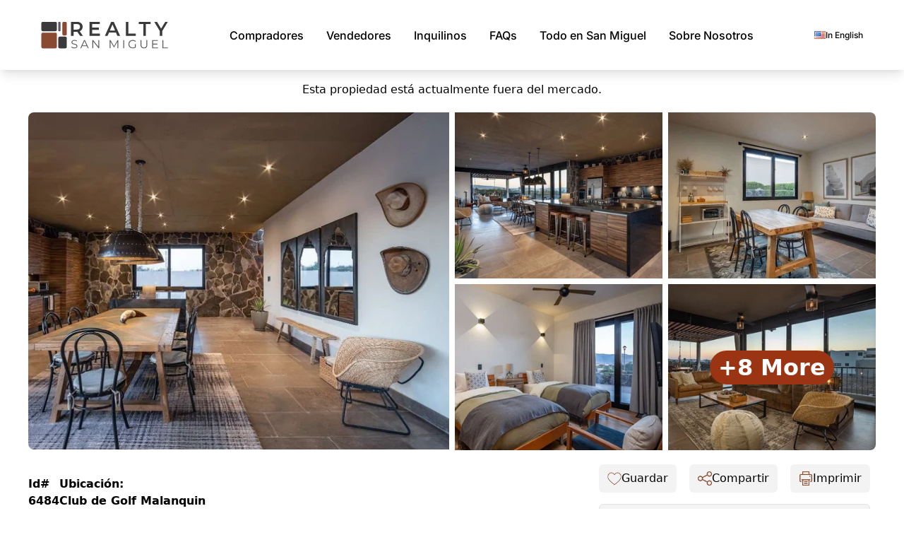

--- FILE ---
content_type: text/html; charset=UTF-8
request_url: https://sanmiguelrealestate.com/es/bienes-raices/en-venta/propiedad/6484/club-de-golf-malanquin
body_size: 15760
content:
<!-- resources/views/layouts/app.blade.php -->
<!DOCTYPE html>
<html lang="en" data-theme="light">
<head>
    <meta charset="UTF-8" />
    <meta name="viewport" content="width=device-width, initial-scale=1.0" />

    <!-- CSRF Token -->
    <meta name="csrf-token" content="m0weGgP0QQRzpeVlYmk8qSLrcILsYeUzqWym46qo">


    
    <link rel="preload" as="style" href="https://sanmiguelrealestate.com/build/assets/home1-DmowE855.css" /><link rel="stylesheet" href="https://sanmiguelrealestate.com/build/assets/home1-DmowE855.css" />        
    
    <link rel="stylesheet" href="/fonts/fonts.css">

    
    
    
            
        
        
        <link rel="stylesheet" href="/vendor/swiper/swiper-bundle.min.css" />
    

    
    
    <title>Casas para venta en San Miguel - Bienes Raices - Realty San Miguel</title>

            <title>    
</title>
        <meta name="keywords"
              content="" />
        <meta name="description"
              content="" />
    
    <link rel="shortcut icon" href="/imgs/favicon.png">

    
    
    <meta property="og:url" content="https://sanmiguelrealestate.com/es/bienes-raices/en-venta/propiedad/6484/club-de-golf-malanquin" />
    <meta property="og:type" content="website" />

            <meta property="og:title" content="" />
        <meta property="og:description"
              content="This beautiful modern contemporary house is perched at the one of the highest points of the exclusive Residencial Hoyo Trece development, within the Malanquín Golf Club and was built to be a home that strikes the perfect balance between country club living while at the same time enjoying Cond’s Nast’s “Best Small City in the World” just minutes away." />
                    <meta property="og:image" content="https://img.sanmiguelrealestate.com//t/600/480//12574-5501102-san-miguel-real-estate.jpg.jpg" />
            
    
    <script async src="https://www.googletagmanager.com/gtag/js?id=G-YWLFF6W693"></script>
    <script nonce="">
        window.dataLayer = window.dataLayer || [];

        function utag() {
        }

        function gtag() {
            dataLayer.push(arguments);
        }

        function rtag(a, t) {
            gtag("event", a, t)
        }

        function drtag(a, t) {
            setTimeout(function() {
                rtag(a, t)
            }, 10)
        }

        gtag('js', new Date());
        gtag('config', 'G-YWLFF6W693', { 'transport_type': 'beacon' });
        gtag('config', 'AW-1038432754', { 'transport_type': 'beacon' });
    </script>
    
            <script defer
                src="https://www.google.com/recaptcha/api.js?render=6LdWE_YUAAAAAOsUZdsTBTZBRX_y4eKdJr_2DL7H"></script>
    
    
    
            <script type="application/ld+json" nonce="">
            {"@context":"https://schema.org","@type":"RealEstateListing","name":"","description":"This beautiful modern contemporary house is perched at the one of the highest points of the exclusive Residencial Hoyo Trece development, within the Malanqu\u00edn Golf Club and was built to be a home that strikes the perfect balance between country club living while at the same time enjoying Cond\u2019s Nast\u2019s \u201cBest Small City in the World\u201d just minutes away.","url":"https://sanmiguelrealestate.com/es/bienes-raices/en-venta/propiedad/6484","datePosted":"2023-02-21T13:52:52+00:00","containsPlace":{"@type":"Residence","floorSize":{"@type":"QuantitativeValue","value":627,"unitCode":"MTK"},"numberOfRooms":11,"numberOfBedrooms":5,"numberOfBathroomsTotal":5.5,"amenityFeature":[{"@type":"LocationFeatureSpecification","name":"Water","value":true},{"@type":"LocationFeatureSpecification","name":"Electricity","value":true},{"@type":"LocationFeatureSpecification","name":"Gated Community","value":true},{"@type":"LocationFeatureSpecification","name":"Courtyard","value":true},{"@type":"LocationFeatureSpecification","name":"Casita","value":true},{"@type":"LocationFeatureSpecification","name":"Terrace","value":true},{"@type":"LocationFeatureSpecification","name":"Jacuzzi","value":true},{"@type":"LocationFeatureSpecification","name":"Living Room","value":true},{"@type":"LocationFeatureSpecification","name":"Views ","value":true},{"@type":"LocationFeatureSpecification","name":"Gated Development","value":true},{"@type":"LocationFeatureSpecification","name":"Security","value":true},{"@type":"LocationFeatureSpecification","name":"Water","value":true},{"@type":"LocationFeatureSpecification","name":"Electric ","value":true}]},"geo":{"@type":"GeoCoordinates","latitude":"20.8966124000","longitude":"-100.7641993000"},"price":1190000,"priceCurrency":"USD","offer":{"@type":"Offer","price":1190000,"priceCurrency":"USD","availability":"https://schema.org/SoldOut","validFrom":"2023-02-21T13:52:52+00:00"},"propertyType":"Apartment","offeredBy":{"@type":"RealEstateAgent","name":"Realty San Miguel","email":"info@sanmiguelrealestate.com","telephone":"415-185-8311","url":"https://sanmiguelrealestate.com","image":"https://sanmiguelrealestate.com/imgs/logo/logo_web.png","address":{"@type":"PostalAddress","streetAddress":"Calle San Francisco 43","addressLocality":"San Miguel de Allende","addressRegion":"Guanajuato","postalCode":"37700","addressCountry":"Mexico"}},"image":[],"listingFor":"For Sale"}
        </script>
    </head>
<body>
<!-- Navbar  -->
<header>
    <!-- Small Device -->
    <div class="bg-white font-inter mobile-nav py-2">
        <div class="flex items-center px-2 py-3 gap-3">
            <div class="dropdown">
                <div tabindex="0" role="button" class="btn btn-ghost mobile-nav p-2" data-controller="mobilembtn" data-action="click->mobilembtn#toggleMenu" aria-label="Open navigation menu">
                    <svg
                        xmlns="http://www.w3.org/2000/svg"
                        class="h-7 w-7"
                        fill="none"
                        viewBox="0 0 24 24"
                        stroke="currentColor">
                        <path
                            stroke-linecap="round"
                            stroke-linejoin="round"
                            stroke-width="2"
                            d="M4 6h16M4 12h8m-8 6h16" />
                    </svg>
                </div>
                <!-- Full Screen Modal -->
<div
    id="fullscreenModal"
    class="fixed inset-0 bg-white top-0 left-0 bottom-0 right-0 hidden transition-opacity duration-200 ease-in overflow-y-auto text-lg z-[100]"
    style="visibility: hidden;"
>

    <div class="relative bg-gray-200 p-5">
        <!-- Close button in the upper right corner -->
        <button class="absolute top-0 right-0 mt-2 mr-2 text-gray-600 hover:text-gray-900" id="closeMobileMenu" aria-label="Close navigation menu">
            <svg xmlns="http://www.w3.org/2000/svg" fill="none" viewBox="0 0 24 24" stroke-width="1.5" stroke="currentColor" class="w-6 h-6">
                <path stroke-linecap="round" stroke-linejoin="round" d="M6 18L18 6m0 12L6 6" />
            </svg>
        </button>
    </div>

    <div class="flex gap-5 justify-center items-center mt-1">
        <div class="text-[0.75em]">
            <a href="https://sanmiguelrealestate.com/real-estate/for-sale/property/6484/club-de-golf-malanquin" class="flex items-center gap-2">
                                    <span class="font-medium">See</span>
                    <img src="/imgs/flag/en.gif" alt="English flag" />
                    <span class="font-medium">In English</span>
                            </a>
        </div>
    </div>

    <div class="flex-col gap-10 text-rsm-brown-500 py-2 px-8 text-left">
        <div>
            <div class="uppercase font-bold">
                Compradores
            </div>
            <div class="text-black mt-3 mb-3">
                <ul>
                                                <li>
            <a href="https://sanmiguelrealestate.com/es/bienes-raices/en-venta/casas" class="hover:underline flex justify-start items-center gap-2">
                <img src="/imgs/icons/m/house.svg" class="w-[1em] h-[1em]" loading="lazy">
                Residencial
            </a>
        </li>
                            <li>
            <a href="https://sanmiguelrealestate.com/es/bienes-raices/en-venta/lotes-y-ranchos" class="hover:underline flex justify-start items-center gap-2">
                <img src="/imgs/icons/m/m_land.png" class="w-[1em] h-[1em]" loading="lazy">
                Lotes
            </a>
        </li>
                            <li>
            <a href="https://sanmiguelrealestate.com/es/bienes-raices/en-venta/comercial" class="hover:underline flex justify-start items-center gap-2">
                <img src="/imgs/icons/m/m_com.png" class="w-[1em] h-[1em]" loading="lazy">
                Comercial
            </a>
        </li>
                            <li>
            <a href="https://sanmiguelrealestate.com/es/bienes-raices/en-venta/desarrollos" class="hover:underline flex justify-start items-center gap-2">
                <img src="/imgs/icons/m/m_dev.png" class="w-[1em] h-[1em]" loading="lazy">
                Desarrollos
            </a>
        </li>
                            <li>
            <a href="https://sanmiguelrealestate.com/es/bienes-raices/en-venta/preventa" class="hover:underline flex justify-start items-center gap-2">
                <img src="/imgs/icons/m/presale.svg" class="w-[1em] h-[1em]" loading="lazy">
                Pre-Venta
            </a>
        </li>
                            <li>
            <a href="https://sanmiguelrealestate.com/es/bienes-raices/en-venta/potencial-de-desarrollo" class="hover:underline flex justify-start items-center gap-2">
                <img src="/imgs/icons/m/devp.svg" class="w-[1em] h-[1em]" loading="lazy">
                Potencial de Desarrollo
            </a>
        </li>
                                        <li><hr></li>
                    <li class="mb-1">
                        <a href="https://luxeplaces.com/" target="_blank" class="hover:underline flex justify-start items-center gap-2">
                            <svg xmlns="http://www.w3.org/2000/svg" fill="none" viewBox="0 0 24 24" stroke-width="1.5" stroke="currentColor" class="w-[1em] h-[1em]">
                                <path stroke-linecap="round" stroke-linejoin="round" d="M12 21a9.004 9.004 0 0 0 8.716-6.747M12 21a9.004 9.004 0 0 1-8.716-6.747M12 21c2.485 0 4.5-4.03 4.5-9S14.485 3 12 3m0 18c-2.485 0-4.5-4.03-4.5-9S9.515 3 12 3m0 0a8.997 8.997 0 0 1 7.843 4.582M12 3a8.997 8.997 0 0 0-7.843 4.582m15.686 0A11.953 11.953 0 0 1 12 10.5c-2.998 0-5.74-1.1-7.843-2.918m15.686 0A8.959 8.959 0 0 1 21 12c0 .778-.099 1.533-.284 2.253m0 0A17.919 17.919 0 0 1 12 16.5a17.92 17.92 0 0 1-8.716-2.247m0 0A8.966 8.966 0 0 1 3 12c0-1.97.633-3.794 1.707-5.276" />
                            </svg>
                            Búsqueda Global
                        </a>
                    </li>
                    <li><hr></li>
                            <li>
            <a href="https://sanmiguelrealestate.com/es/bienes-raices/colonias" class="hover:underline flex justify-start items-center gap-2">
                Colonias
            </a>
        </li>
                    <li><hr></li>
                            <li>
            <a href="https://sanmiguelrealestate.com/es/bienes-raices/mapa" class="hover:underline flex justify-start items-center gap-2">
                <img src="/imgs/icons/m/map.svg" class="w-[1em] h-[1em]" loading="lazy">
                Buscar en Mapa
            </a>
        </li>
                            <li>
            <a href="https://sanmiguelrealestate.com/es/bienes-raices/busqueda-avanzada-de-propiedades" class="hover:underline flex justify-start items-center gap-2">
                <img src="/imgs/icons/m/search-advanced2.svg" class="w-[1em] h-[1em]" loading="lazy">
                Búsqueda Avanzada
            </a>
        </li>
                            <li>
            <a href="https://sanmiguelrealestate.com/es/bienes-raices/perfil-de-comprador" class="hover:underline flex justify-start items-center gap-2">
                <img src="/imgs/icons/m/user-linear.svg" class="w-[1em] h-[1em]" loading="lazy">
                Enviar Perfil del Comprador
            </a>
        </li>
                    <li><hr></li>
                            <li>
            <a href="https://sanmiguelrealestate.com/es/actualizacion-del-mercado" class="hover:underline flex justify-start items-center gap-2">
                Actualizaciones del mercado
            </a>
        </li>
                            <li>
            <a href="https://sanmiguelrealestate.com/es/bienes-raices/preguntas-frecuentes/compradores" class="hover:underline flex justify-start items-center gap-2">
                Comprador FAQ
            </a>
        </li>
                    <li><hr></li>
                            <li>
            <a href="https://sanmiguelrealestate.com/real-estate/mls" class="hover:underline flex justify-start items-center gap-2">
                Búsqueda MLS
            </a>
        </li>
                </ul>
            </div>
        </div>

        <div class="uppercase text-rsm-brown-500 font-bold">
            Vendedores
        </div>
        <div class="text-black mt-3 mb-3">
            <ul>
                        <li>
            <a href="https://sanmiguelrealestate.com/es/bienes-raices/sellers" class="hover:underline flex justify-start items-center gap-2">
                ¿Por qué lista con nosotros?
            </a>
        </li>
                        <li>
            <a href="https://sanmiguelrealestate.com/es/bienes-raices/preguntas-frecuentes/vendedores" class="hover:underline flex justify-start items-center gap-2">
                Vendedor FAQ
            </a>
        </li>
            </ul>
        </div>

        <div class="uppercase text-rsm-brown-500 font-bold">Rentals</div>
        <div class="text-black mt-3 mb-3">
            <ul>
                                <li class="mb-1">
                    <a href="https://sanmiguelrealestate.com/es/bienes-raices/en-renta/vacaciones" class="hover:underline flex justify-start items-center gap-2">
                        <img src="/imgs/icons/m/m_vacarent.png" class="w-[1em] h-[1em]">
                        Para vacaciones
                    </a>
                </li>
                <li class="">
                    <a href="https://sanmiguelrealestate.com/es/bienes-raices/en-renta/largo-plazo" class="hover:underline flex justify-start items-center gap-2">
                        <img src="/imgs/icons/m/m_longterm.png" class="w-[1em] h-[1em]">
                        Largo plazo
                    </a>
                </li>
                                <li class="my-2"><hr></li>
                        <li>
            <a href="https://sanmiguelrealestate.com/es" class="hover:underline flex justify-start items-center gap-2">
                ¿Por qué alquilar con nosotros?
            </a>
        </li>
                        <li>
            <a href="https://sanmiguelrealestate.com/es" class="hover:underline flex justify-start items-center gap-2">
                Nuevos alquileres recientes
            </a>
        </li>
            </ul>
        </div>

        <div class="uppercase text-rsm-brown-500 font-bold">
            FAQs
        </div>
        <div class="text-black mt-3 mb-3">
            <ul>
                        <li>
            <a href="https://sanmiguelrealestate.com/es/bienes-raices/preguntas-frecuentes/compradores" class="hover:underline flex justify-start items-center gap-2">
                Compradores
            </a>
        </li>
                        <li>
            <a href="https://sanmiguelrealestate.com/es/bienes-raices/preguntas-frecuentes/vendedores" class="hover:underline flex justify-start items-center gap-2">
                Vendedores
            </a>
        </li>
                        <li>
            <a href="https://sanmiguelrealestate.com/es/bienes-raices/preguntas-frecuentes/arrendatarios" class="hover:underline flex justify-start items-center gap-2">
                Inquilinos
            </a>
        </li>
                <li><hr></li>
                        <li>
            <a href="https://sanmiguelrealestate.com/newcomer-guide/index" class="hover:underline flex justify-start items-center gap-2">
                Guía del recién llegado
            </a>
        </li>
            </ul>
        </div>

        <div class="uppercase text-rsm-brown-500 font-bold">
            Todo en San Miguel
        </div>
        <div class="text-black mt-3 mb-3">
            <ul>
                        <li>
            <a href="https://sanmiguelrealestate.com/san-miguel-de-allende/about" class="hover:underline flex justify-start items-center gap-2">
                Comience Aquí
            </a>
        </li>
                        <li>
            <a href="https://sanmiguelrealestate.com/newcomer-guide/index" class="hover:underline flex justify-start items-center gap-2">
                Guía del recién llegado
            </a>
        </li>
                        <li>
            <a href="https://sanmiguelrealestate.com/san-miguel-de-allende/event-calendar" class="hover:underline flex justify-start items-center gap-2">
                Eventos
            </a>
        </li>
                        <li>
            <a href="https://sanmiguelrealestate.com/es/san-miguel-de-allende/vip" class="hover:underline flex justify-start items-center gap-2">
                Descuentos Locales
            </a>
        </li>
                        <li>
            <a href="https://sanmiguelrealestate.com/es/hablando-san-miguel" class="hover:underline flex justify-start items-center gap-2">
                Noticias San Miguel
            </a>
        </li>
                        <li>
            <a href="/san-miguel-de-allende/where-is-san-miguel" class="hover:underline flex justify-start items-center gap-2">
                ¿Dónde está San Miguel?
            </a>
        </li>
                        <li>
            <a href="/san-miguel-de-allende/getting-to" class="hover:underline flex justify-start items-center gap-2">
                Cómo llegar a San Miguel
            </a>
        </li>
                        <li>
            <a href="https://sanmiguelrealestate.com/san-miguel-de-allende/before-you-visit" class="hover:underline flex justify-start items-center gap-2">
                Antes de Visitar San Miguel
            </a>
        </li>
                        <li>
            <a href="https://sanmiguelrealestate.com/es/san-miguel-de-allende/live-webcam" class="hover:underline flex justify-start items-center gap-2">
                Cámara web 
            </a>
        </li>
            </ul>
        </div>

        <div class="uppercase font-bold mt-1">
            <a href="https://sanmiguelrealestate.com/es/bienes-raices/sobre-nosotros"> Sobre Nosotros </a>
        </div>
        <div class="text-black mt-3 mb-3">
            <ul>
                        <li>
            <a href="https://sanmiguelrealestate.com/es/bienes-raices/sobre-nosotros" class="hover:underline flex justify-start items-center gap-2">
                Sobre Nosotros
            </a>
        </li>
                        <li>
            <a href="https://sanmiguelrealestate.com/es/bienes-raices/testimonios" class="hover:underline flex justify-start items-center gap-2">
                Testimonios
            </a>
        </li>
                        <li>
            <a href="https://sanmiguelrealestate.com/es/bienes-raices/historia" class="hover:underline flex justify-start items-center gap-2">
                Historia
            </a>
        </li>
                        <li>
            <a href="https://sanmiguelrealestate.com/es/bienes-raices/perfil-de-comprador" class="hover:underline flex justify-start items-center gap-2">
                Contacto
            </a>
        </li>
            </ul>
        </div>

    </div>

</div>
            </div>
            <a href="https://sanmiguelrealestate.com/es" aria-label="Realty San Miguel - Return to homepage">
                <picture>
                    <source srcset="/imgs/logo/logo_op.svg" type="image/svg+xml" />
                    <source srcset="/imgs/logo/logo_web.png" type="image/png" />
                    <img src="/imgs/logo/logo_op.svg" alt="Realty San Miguel logo" class="cursor-pointer w-[180px] h-[51px]" width="180" height="51" />
                </picture>
            </a>
        </div>
    </div>

    <!-- Large Device  -->
    <div class="bg-white font-inter desktop-nav">
        <div
            class="max-w-[1180px] mx-auto flex justify-between items-center py-6 lg:px-2">
            <div>
                <a href="https://sanmiguelrealestate.com/es" aria-label="Realty San Miguel - Return to homepage">
                    <picture>
                        <source srcset="/imgs/logo/logo_op.svg" type="image/svg+xml" />
                        <source srcset="/imgs/logo/logo_web.png" type="image/png" />
                        <img src="/imgs/logo/logo_op.svg" alt="Realty San Miguel logo" class="cursor-pointer w-[180px] h-[51px]" width="180" height="51" />
                    </picture>
                </a>
            </div>

            <div class="flex items-center gap-2">

    <div class="main-menu group">
        <button type="button" class="main-menu-item" aria-haspopup="true" aria-expanded="false" aria-label="Compradores menu">
                    Compradores
                </button>
        <div class="main-menu-sub">

            
                        <a href="https://sanmiguelrealestate.com/es/bienes-raices/en-venta/casas" class="main-menu-link">
            <div class="flex items-center gap-2">
                <img src="/imgs/icons/m/house.svg" class="w-[1em] h-[1em]" loading="lazy">
                <span>Residencial</span>
            </div>
        </a>
                        <a href="https://sanmiguelrealestate.com/es/bienes-raices/en-venta/lotes-y-ranchos" class="main-menu-link">
            <div class="flex items-center gap-2">
                <img src="/imgs/icons/m/m_land.png" class="w-[1em] h-[1em]" loading="lazy">
                <span>Lotes</span>
            </div>
        </a>
                        <a href="https://sanmiguelrealestate.com/es/bienes-raices/en-venta/comercial" class="main-menu-link">
            <div class="flex items-center gap-2">
                <img src="/imgs/icons/m/m_com.png" class="w-[1em] h-[1em]" loading="lazy">
                <span>Comercial</span>
            </div>
        </a>
                        <a href="https://sanmiguelrealestate.com/es/bienes-raices/en-venta/desarrollos" class="main-menu-link">
            <div class="flex items-center gap-2">
                <img src="/imgs/icons/m/m_dev.png" class="w-[1em] h-[1em]" loading="lazy">
                <span>Desarrollos</span>
            </div>
        </a>
                        <a href="https://sanmiguelrealestate.com/es/bienes-raices/en-venta/preventa" class="main-menu-link">
            <div class="flex items-center gap-2">
                <img src="/imgs/icons/m/presale.svg" class="w-[1em] h-[1em]" loading="lazy">
                <span>Pre-Venta</span>
            </div>
        </a>
                        <a href="https://sanmiguelrealestate.com/es/bienes-raices/en-venta/potencial-de-desarrollo" class="main-menu-link">
            <div class="flex items-center gap-2">
                <img src="/imgs/icons/m/devp.svg" class="w-[1em] h-[1em]" loading="lazy">
                <span>Potencial de Desarrollo</span>
            </div>
        </a>

            
            <hr />

            <a href="https://luxeplaces.com/" target="_blank" class="main-menu-link">
                <div class="flex items-center gap-2">
                    <svg xmlns="http://www.w3.org/2000/svg" fill="none" viewBox="0 0 24 24" stroke-width="1.5" stroke="currentColor" class="w-[1em] h-[1em]">
                        <path stroke-linecap="round" stroke-linejoin="round" d="M12 21a9.004 9.004 0 0 0 8.716-6.747M12 21a9.004 9.004 0 0 1-8.716-6.747M12 21c2.485 0 4.5-4.03 4.5-9S14.485 3 12 3m0 18c-2.485 0-4.5-4.03-4.5-9S9.515 3 12 3m0 0a8.997 8.997 0 0 1 7.843 4.582M12 3a8.997 8.997 0 0 0-7.843 4.582m15.686 0A11.953 11.953 0 0 1 12 10.5c-2.998 0-5.74-1.1-7.843-2.918m15.686 0A8.959 8.959 0 0 1 21 12c0 .778-.099 1.533-.284 2.253m0 0A17.919 17.919 0 0 1 12 16.5a17.92 17.92 0 0 1-8.716-2.247m0 0A8.966 8.966 0 0 1 3 12c0-1.97.633-3.794 1.707-5.276" />
                    </svg>
                    <span>Búsqueda Global</span>
                </div>
            </a>

            <hr />

                    <a href="https://sanmiguelrealestate.com/es/bienes-raices/colonias" class="main-menu-link">Colonias</a>

            <hr />

                    <a href="https://sanmiguelrealestate.com/es/bienes-raices/mapa" class="main-menu-link">
            <div class="flex items-center gap-2">
                <img src="/imgs/icons/m/map.svg" class="w-[1em] h-[1em]" loading="lazy">
                <span>Buscar en Mapa</span>
            </div>
        </a>
                    <a href="https://sanmiguelrealestate.com/es/bienes-raices/busqueda-avanzada-de-propiedades" class="main-menu-link">
            <div class="flex items-center gap-2">
                <img src="/imgs/icons/m/search-advanced2.svg" class="w-[1em] h-[1em]" loading="lazy">
                <span>Búsqueda Avanzada</span>
            </div>
        </a>
                    <a href="https://sanmiguelrealestate.com/es/bienes-raices/perfil-de-comprador" class="main-menu-link">
            <div class="flex items-center gap-2">
                <img src="/imgs/icons/m/user-linear.svg" class="w-[1em] h-[1em]" loading="lazy">
                <span>Enviar Perfil del Comprador</span>
            </div>
        </a>

            <hr />

                    <a href="https://sanmiguelrealestate.com/es/actualizacion-del-mercado" class="main-menu-link">Actualizaciones del mercado</a>
                    <a href="https://sanmiguelrealestate.com/es/bienes-raices/preguntas-frecuentes/compradores" class="main-menu-link">Comprador FAQ</a>

            <hr />

                    <a href="https://sanmiguelrealestate.com/real-estate/mls" class="main-menu-link">Búsqueda MLS</a>

        </div>
    </div>

    <div class="relative group">
        <button type="button" class="main-menu-item" aria-haspopup="true" aria-expanded="false" aria-label="Vendedores menu">
                    Vendedores
                </button>
        <div class="main-menu-sub">
                    <a href="https://sanmiguelrealestate.com/es/bienes-raices/sellers" class="main-menu-link">¿Por qué lista con nosotros?</a>
                    <a href="https://sanmiguelrealestate.com/es/bienes-raices/preguntas-frecuentes/vendedores" class="main-menu-link">Vendedor FAQ</a>
        </div>
    </div>

    <div class="relative group">
        <button type="button" class="main-menu-item" aria-haspopup="true" aria-expanded="false" aria-label="Inquilinos menu">
            Inquilinos
        </button>
        <div class="main-menu-sub">
                                    <a href="https://sanmiguelrealestate.com/es/bienes-raices/en-renta/vacaciones" class="main-menu-link">Para vacaciones</a>
                        <a href="https://sanmiguelrealestate.com/es/bienes-raices/en-renta/largo-plazo" class="main-menu-link">Largo plazo</a>
            
            <hr>
                    <a href="https://sanmiguelrealestate.com/es" class="main-menu-link">¿Por qué alquilar con nosotros?</a>
                    <a href="https://sanmiguelrealestate.com/es" class="main-menu-link">Nuevos alquileres recientes</a>
        </div>
    </div>

    <div class="relative group">
        <button type="button" class="main-menu-item" aria-haspopup="true" aria-expanded="false" aria-label="FAQs menu">
            FAQs
        </button>
        <div class="main-menu-sub">
                    <a href="https://sanmiguelrealestate.com/es/bienes-raices/preguntas-frecuentes/compradores" class="main-menu-link">Compradores</a>
                    <a href="https://sanmiguelrealestate.com/es/bienes-raices/preguntas-frecuentes/vendedores" class="main-menu-link">Vendedores</a>
                    <a href="https://sanmiguelrealestate.com/es/bienes-raices/preguntas-frecuentes/arrendatarios" class="main-menu-link">Inquilinos</a>
            <hr>
                    <a href="https://sanmiguelrealestate.com/newcomer-guide/index" class="main-menu-link">Guía del recién llegado</a>
        </div>
    </div>

    <div class="relative group">
        <button type="button" class="main-menu-item" aria-haspopup="true" aria-expanded="false" aria-label=" menu">
                        Todo en San Miguel
                    </button>
        <div class="main-menu-sub">
                    <a href="https://sanmiguelrealestate.com/san-miguel-de-allende/about" class="main-menu-link">Comience Aquí</a>
                    <a href="https://sanmiguelrealestate.com/newcomer-guide/index" class="main-menu-link">Guía del recién llegado</a>
                    <a href="https://sanmiguelrealestate.com/san-miguel-de-allende/event-calendar" class="main-menu-link">Eventos</a>
                    <a href="https://sanmiguelrealestate.com/es/san-miguel-de-allende/vip" class="main-menu-link">Descuentos Locales</a>
                    <a href="https://sanmiguelrealestate.com/es/hablando-san-miguel" class="main-menu-link">Noticias San Miguel</a>
            
            <a href="/san-miguel-de-allende/where-is-san-miguel" class="main-menu-link">
                ¿Dónde está San Miguel?
            </a>
            
            <a href="/san-miguel-de-allende/getting-to" class="main-menu-link">
                Cómo llegar a San Miguel
            </a>
                    <a href="https://sanmiguelrealestate.com/san-miguel-de-allende/before-you-visit" class="main-menu-link">Antes de Visitar San Miguel</a>
                    <a href="https://sanmiguelrealestate.com/es/san-miguel-de-allende/live-webcam" class="main-menu-link">Cámara web </a>
        </div>
    </div>

    <div class="relative group">
        <a href="https://sanmiguelrealestate.com/es/bienes-raices/sobre-nosotros" class="main-menu-item">
            Sobre Nosotros
        </a>
        <div class="main-menu-sub">
                    <a href="https://sanmiguelrealestate.com/es/bienes-raices/sobre-nosotros" class="main-menu-link">Sobre Nosotros</a>
                    <a href="https://sanmiguelrealestate.com/es/bienes-raices/testimonios" class="main-menu-link">Testimonios</a>
                    <a href="https://sanmiguelrealestate.com/es/bienes-raices/historia" class="main-menu-link">Historia</a>
                    <a href="https://sanmiguelrealestate.com/es/bienes-raices/perfil-de-comprador" class="main-menu-link">Contacto</a>
        </div>
    </div>

</div>

            <div class="flex gap-5 justify-between items-center">
                <div class="text-[0.75em]">
                    <a href="https://sanmiguelrealestate.com/real-estate/for-sale/property/6484/club-de-golf-malanquin" class="flex items-center gap-2">
                                                    <img src="/imgs/flag/en.gif" alt="English flag" />
                            <span class="font-medium">In English</span>
                                            </a>
                </div>
            </div>

        </div>
    </div>
</header>






    <div class="alert alert-warning max-content-width mx-auto mt-4 flex justify-center items-center text-center mb-5">
        <div class="w-full">
            <i class="fas fa-exclamation-triangle"></i>
                            Esta propiedad está actualmente fuera del mercado.
                    </div>
    </div>




<div class="flex md:hidden flex-col max-content-width mx-auto">
    <div class="font-inter text-4xl md:text-6x1 font-bold text-center mt-4 mb-1"></div>

            <div class="sm:text-base text-sm text-rsm-grey-700 text-center mb-5 ">
            Precio de lista:
            <strong>
            $1,190,000 USD
            </strong>
        </div>
    
        <div class="flex justify-evenly items-end">
        <div>
            Id#<br />
            <strong>6484</strong>
        </div>
        <div>
            Ubicación:<br />
            <strong>Club de Golf Malanquin</strong>
        </div>
        
    </div>
</div>

<div class="max-content-width mx-auto mt-3">
    <div class="property-image-wrap w-full mb-3">
        <div class="grid grid-cols-1 md:grid-cols-2 gap-2">
            <!-- Main Image -->
            <div class="w-full cursor-pointer" data-controller="gallery-loader" data-action="click->gallery-loader#loadGallery" data-gallery-loader-property-id-value="12574">
                                    <picture>
                        <source srcset="https://img.sanmiguelrealestate.com//t/600/480//12574-5501102-san-miguel-real-estate.jpg.webp" type="image/webp">
                        <source srcset="https://img.sanmiguelrealestate.com//t/600/480//12574-5501102-san-miguel-real-estate.jpg.jpg" type="image/jpg">
                        <img class="w-full rounded-lg md:rounded-l-lg md:rounded-r-none"
                             src="https://img.sanmiguelrealestate.com//t/600/480//12574-5501102-san-miguel-real-estate.jpg.jpg" width="600"
                             height="480">
                    </picture>
                            </div>

            <!-- Secondary Images for Desktop -->
            <div class="property-image-secondary hidden md:grid grid-cols-2 gap-2">
                
                                    <div class="small-pic-1 cursor-pointer" data-controller="gallery-loader" data-action="click->gallery-loader#loadGallery" data-gallery-loader-property-id-value="12574">
                        <picture>
                            <source srcset="https://img.sanmiguelrealestate.com/t/350/280//12574-13178783-san-miguel-real-estate.jpg.webp" type="image/webp">
                            <source srcset="https://img.sanmiguelrealestate.com/t/350/280//12574-13178783-san-miguel-real-estate.jpg.jpg" type="image/jpg">
                            <img class="w-full" src="https://img.sanmiguelrealestate.com/t/350/280//12574-13178783-san-miguel-real-estate.jpg.jpg" width="350" height="280">
                        </picture>
                    </div>
                
                                    <div class="small-pic-2 cursor-pointer" data-controller="gallery-loader" data-action="click->gallery-loader#loadGallery" data-gallery-loader-property-id-value="12574">
                        <picture>
                            <source srcset="https://img.sanmiguelrealestate.com/t/350/280//12574-81763396-san-miguel-real-estate.jpg.webp" type="image/webp">
                            <source srcset="https://img.sanmiguelrealestate.com/t/350/280//12574-81763396-san-miguel-real-estate.jpg.jpg" type="image/jpg">
                            <img class="w-full rounded-tr-lg" src="https://img.sanmiguelrealestate.com/t/350/280//12574-81763396-san-miguel-real-estate.jpg.jpg" width="350" height="280">
                        </picture>
                    </div>
                
                                    <div class="small-pic-3 cursor-pointer" data-controller="gallery-loader" data-action="click->gallery-loader#loadGallery" data-gallery-loader-property-id-value="12574">
                        <picture>
                            <source srcset="https://img.sanmiguelrealestate.com/t/350/280//12574-27828674-san-miguel-real-estate.jpg.webp" type="image/webp">
                            <source srcset="https://img.sanmiguelrealestate.com/t/350/280//12574-27828674-san-miguel-real-estate.jpg.jpg" type="image/jpg">
                            <img class="w-full" src="https://img.sanmiguelrealestate.com/t/350/280//12574-27828674-san-miguel-real-estate.jpg.jpg" width="350" height="280">
                        </picture>
                    </div>
                
                                    <div class="small-pic-4 relative cursor-pointer" id="imageMoreLast" data-controller="gallery-loader" data-action="click->gallery-loader#loadGallery" data-gallery-loader-property-id-value="12574">
                        <picture>
                            <source srcset="https://img.sanmiguelrealestate.com/t/350/280//12574-28196125-san-miguel-real-estate.jpg.webp" type="image/webp">
                            <source srcset="https://img.sanmiguelrealestate.com/t/350/280//12574-28196125-san-miguel-real-estate.jpg.jpg" type="image/jpg">
                            <img class="w-full rounded-br-lg" src="https://img.sanmiguelrealestate.com/t/350/280//12574-28196125-san-miguel-real-estate.jpg.jpg" width="350" height="280">
                        </picture>
                        <div class="absolute inset-0 flex justify-center items-center z-10">
                            <p class="font-bold text-white hover:underline lg:text-[2em] md:text-[1.75em] xs:text-[1.5em] px-3 bg-rsm-brown-500 rounded-full">
                                +8 More
                            </p>
                        </div>
                    </div>
                            </div>

            <!-- Secondary Images for Mobile -->
            <div class="md:hidden grid grid-cols-3 gap-2 mt-2">
                                    <div class="small-pic-1 cursor-pointer" data-controller="gallery-loader" data-action="click->gallery-loader#loadGallery" data-gallery-loader-property-id-value="12574">
                        <picture>
                            <source srcset="https://img.sanmiguelrealestate.com/t/350/280//12574-13178783-san-miguel-real-estate.jpg.webp" type="image/webp">
                            <source srcset="https://img.sanmiguelrealestate.com/t/350/280//12574-13178783-san-miguel-real-estate.jpg.jpg" type="image/jpg">
                            <img class="w-full rounded-lg" src="https://img.sanmiguelrealestate.com/t/350/280//12574-13178783-san-miguel-real-estate.jpg.jpg" width="350" height="280">
                        </picture>
                    </div>
                
                                    <div class="small-pic-2 cursor-pointer" data-controller="gallery-loader" data-action="click->gallery-loader#loadGallery" data-gallery-loader-property-id-value="12574">
                        <picture>
                            <source srcset="https://img.sanmiguelrealestate.com/t/350/280//12574-81763396-san-miguel-real-estate.jpg.webp" type="image/webp">
                            <source srcset="https://img.sanmiguelrealestate.com/t/350/280//12574-81763396-san-miguel-real-estate.jpg.jpg" type="image/jpg">
                            <img class="w-full rounded-lg" src="https://img.sanmiguelrealestate.com/t/350/280//12574-81763396-san-miguel-real-estate.jpg.jpg" width="350" height="280">
                        </picture>
                    </div>
                
                                    <div class="small-pic-3 relative cursor-pointer" data-controller="gallery-loader" data-action="click->gallery-loader#loadGallery" data-gallery-loader-property-id-value="12574">
                        <picture>
                            <source srcset="https://img.sanmiguelrealestate.com/t/350/280//12574-27828674-san-miguel-real-estate.jpg.webp" type="image/webp">
                            <source srcset="https://img.sanmiguelrealestate.com/t/350/280//12574-27828674-san-miguel-real-estate.jpg.jpg" type="image/jpg">
                            <img class="w-full rounded-lg" src="https://img.sanmiguelrealestate.com/t/350/280//12574-27828674-san-miguel-real-estate.jpg.jpg" width="350" height="280">
                        </picture>

                                                <div class="absolute inset-0 flex justify-center items-center z-10 md:hidden">
                            <p class="font-bold text-white hover:underline lg:text[2em] md:text-[1.75em] xs:text-[1.5em] px-3 bg-rsm-brown-500 rounded-full  ">
                                9 More
                            </p>
                        </div>
                                            </div>
                            </div>
        </div>
    </div>

</div>

<div class="max-content-width mx-auto flex flex-col md:flex-row gap-2 flex-col-reverse md:flex-row">

    <div class="w-full md:w-2/3">
        <h1 class="hidden md:block font-inter text-5xl text-left mb-6 font-bold"></h1>
        <div class="hidden md:flex justify-start gap-9 lg:gap-12 font-semibold items-end">
            <div>
                Id#<br />
                <strong>6484</strong>
            </div>
            <div>
                Ubicación:<br />
                <strong>Club de Golf Malanquin</strong>
            </div>
                                    
    </div>

    <hr class="mt-3" />

    <div class="flex flex-wrap gap-x-4 gap-y-2 mt-4">

                    <div
                class="cursor-pointer flex justify-start gap-1 bg-rsm-grey-100 px-3 py-2 border-rsm-grey-500 border rounded-md select-none"
                title="Tamaño Lote - Haga clic para convertir"
                data-function="convert-size"
                data-state="m"
                data-meters="698 m&amp;sup2;"
                data-feet="7,513 ft&amp;sup2;"
            >
                <svg width="25" height="25" viewBox="0 0 20 20" fill="none" xmlns="http://www.w3.org/2000/svg">
                    <path d="M6.83271 13.1673L13.1674 6.83258M6.83271 13.1673C6.46307 12.7977 6.82523 11.0543 6.83271 10.5279M6.83271 13.1673C7.20236 13.537 8.94575 13.1748 9.47217 13.1673M13.1674 6.83258C12.7978 6.46294 11.0544 6.82511 10.528 6.83259M13.1674 6.83258C13.5371 7.20223 13.1749 8.94563 13.1674 9.47204" stroke="#8A4A31" stroke-width="1.5" stroke-linecap="round" stroke-linejoin="round" />
                    <path d="M2.08325 10C2.08325 6.26809 2.08325 4.40212 3.24262 3.24274C4.40199 2.08337 6.26797 2.08337 9.99992 2.08337C13.7318 2.08337 15.5978 2.08337 16.7573 3.24274C17.9166 4.40212 17.9166 6.26809 17.9166 10C17.9166 13.732 17.9166 15.598 16.7573 16.7574C15.5978 17.9167 13.7318 17.9167 9.99992 17.9167C6.26797 17.9167 4.40199 17.9167 3.24262 16.7574C2.08325 15.598 2.08325 13.732 2.08325 10Z" stroke="#8A4A31" stroke-width="1.5" />
                </svg>
                <span>
                                            698 m&sup2;
                                    </span>
            </div>
        
                    <div class="cursor-pointer flex justify-start gap-1 bg-rsm-grey-100 px-3 py-2 border-rsm-grey-500 border rounded-md select-none"
                title="Tamaño Construcción"
                data-function="convert-size"
                data-state="m"
                data-meters="627 m&amp;sup2;"
                data-feet="6,749 ft&amp;sup2;"
            >
                <svg width="25" height="25" viewBox="0 0 20 20" fill="none" xmlns="http://www.w3.org/2000/svg">
                    <path d="M12.3109 7.68906L7.5 12.5M12.3109 7.68906C11.8898 7.26797 9.90383 7.68054 9.30408 7.68906M12.3109 7.68906C12.732 8.11016 12.3195 10.0962 12.3109 10.6959" stroke="#8A4A31" stroke-width="1.5" stroke-linecap="round" stroke-linejoin="round" />
                    <path d="M2.08325 10C2.08325 6.26809 2.08325 4.40212 3.24262 3.24274C4.40199 2.08337 6.26797 2.08337 9.99992 2.08337C13.7318 2.08337 15.5978 2.08337 16.7573 3.24274C17.9166 4.40212 17.9166 6.26809 17.9166 10C17.9166 13.732 17.9166 15.598 16.7573 16.7574C15.5978 17.9167 13.7318 17.9167 9.99992 17.9167C6.26797 17.9167 4.40199 17.9167 3.24262 16.7574C2.08325 15.598 2.08325 13.732 2.08325 10Z" stroke="#8A4A31" stroke-width="1.5" />
                </svg>
                <span>
                                            627 m&sup2;
                                    </span>
            </div>
        
                <div class="flex justify-start gap-1 bg-rsm-grey-100 px-3 py-2 border-rsm-grey-500 border rounded-md select-none" title="Recámaras">
            <svg width="20" height="20" viewBox="0 0 20 20" fill="none" xmlns="http://www.w3.org/2000/svg">
                <path d="M18.3334 14.5834H1.66675" stroke="#8A4A31" stroke-width="1.5" stroke-linecap="round" stroke-linejoin="round" />
                <path d="M18.3334 17.5V13.3333C18.3334 11.762 18.3334 10.9763 17.8452 10.4882C17.3571 10 16.5714 10 15.0001 10H5.00008C3.42873 10 2.64306 10 2.15491 10.4882C1.66675 10.9763 1.66675 11.762 1.66675 13.3333V17.5" stroke="#8A4A31" stroke-width="1.5" stroke-linecap="round" stroke-linejoin="round" />
                <path d="M9.16667 10V8.51117C9.16667 8.19393 9.119 8.08784 8.87475 7.96282C8.36625 7.70243 7.74887 7.5 7.08333 7.5C6.41779 7.5 5.80046 7.70243 5.29187 7.96282C5.04767 8.08784 5 8.19393 5 8.51117V10" stroke="#8A4A31" stroke-width="1.5" stroke-linecap="round" />
                <path d="M14.9999 10V8.51117C14.9999 8.19393 14.9523 8.08784 14.708 7.96282C14.1995 7.70243 13.5822 7.5 12.9166 7.5C12.251 7.5 11.6337 7.70243 11.1252 7.96282C10.8809 8.08784 10.8333 8.19393 10.8333 8.51117V10" stroke="#8A4A31" stroke-width="1.5" stroke-linecap="round" />
                <path d="M17.5 10V6.13381C17.5 5.55744 17.5 5.26926 17.3399 4.99711C17.1797 4.72496 16.9517 4.58409 16.4953 4.30236C14.6557 3.16648 12.4161 2.5 10 2.5C7.58389 2.5 5.34428 3.16648 3.50465 4.30236C3.04837 4.58409 2.82023 4.72496 2.66011 4.99711C2.5 5.26926 2.5 5.55744 2.5 6.13381V10" stroke="#8A4A31" stroke-width="1.5" stroke-linecap="round" />
            </svg>
            5
        </div>
        
                <div class="flex justify-start gap-1 bg-rsm-grey-100 px-3 py-2 border-rsm-grey-500 border rounded-md" title="Baños">
            <svg width="20" height="20" viewBox="0 0 20 20" fill="none" xmlns="http://www.w3.org/2000/svg">
                <path d="M5.00008 16.6666L4.16675 17.5M15.0001 16.6666L15.8334 17.5" stroke="#8A4A31" stroke-width="1.5" stroke-linecap="round" />
                <path d="M2.5 10V10.8333C2.5 13.5832 2.5 14.9581 3.35427 15.8124C4.20854 16.6667 5.58347 16.6667 8.33333 16.6667H11.6667C14.4165 16.6667 15.7914 16.6667 16.6457 15.8124C17.5 14.9581 17.5 13.5832 17.5 10.8333V10" stroke="#8A4A31" stroke-width="1.5" stroke-linecap="round" stroke-linejoin="round" />
                <path d="M1.66675 10H18.3334" stroke="#8A4A31" stroke-width="1.5" stroke-linecap="round" />
                <path d="M3.33325 10V4.60283C3.33325 3.44147 4.27473 2.5 5.43609 2.5C6.36797 2.5 7.1887 3.11332 7.45274 4.00701L7.49992 4.16667" stroke="#8A4A31" stroke-width="1.5" stroke-linecap="round" />
                <path d="M6.66675 5.00004L8.75008 3.33337" stroke="#8A4A31" stroke-width="1.5" stroke-linecap="round" />
            </svg>

            5
                        full,
            
                        1 &frac12;
                    </div>
        
    </div>

    <hr class="mt-3" />

    <div>

        <h2 class="font-inter text-rsm-brown-500 text-2xl md:text-3xl mb-4 ">Descripción:</h2>
<div data-controller="description" data-description-target="container" class="rsm-desc-content">
    <div class="!w-full" data-description-target="textdesc">
        <p><p>This beautiful modern contemporary house is perched at the one of the highest points of the<br>exclusive Residencial Hoyo Trece development, within the Malanquín Golf Club and was built<br>to be a home that strikes the perfect balance between country club living while at the same time<br>enjoying Conde Nast’s “Best Small City in the World” just minutes away.<br>‘Casa Bo’ is located within one of the safest gated communities in the region, just a short 10-<br>minute drive (2 miles) from supermarkets, pharmacies, clinics, and general stores, and just 15-<br>minutes (2.5 miles) from the city center. The property is built on a 700m2 plot and has two<br>individual structures sharing a beautiful Zen Garden, fire pit, and outdoor areas with endemic<br>vegetation.<br>The main house features a top-down concept layout that allows it to showcase the magnificent<br>natural beauty of the San Miguel valley, with uninterrupted views of the Guanajuato Sierra<br>mountains, the 18-hole golf course, and Ignacio Allende dam, guaranteeing unforgettable sunsets<br>and beautiful nights.<br>The main home has 3 bedrooms all with ensuite on the first level all of which share a central<br>hallway that leads to the second floor where you will find the living room, kitchen, dining room,<br>half bathroom, terrace, covered outdoor dining area, and heated plunge pool, all in an open<br>concept design. The house is filled with natural light and the materials used, such as flagstone<br>walls, quarry stone floors, wooden beams, and high ceilings with night lighting, provide warmth<br>and comfort.<br>In addition to the main home, there is a separate bungalow on the property, with 2 bedrooms<br>with ensuite enjoying mountain views as well as a living room, kitchen, service quarters with full<br>bath, and laundry room.<br>The property also has a large utility/storage room, sprinkler irrigation, water softener and<br>regulator system, as well as parking area for four cars with electric doors and a security system,<br>to go along with the communities 24-hour security service.<br>Don’t miss out on this rare find and make this property your perfect place to call home.<br></p></p>

    </div>
    <div
        class="description-read-more text-center block md:hidden flex justify-center gap-4 line-behind-button">
        <button
            class="read-more-btn bg-white text-rsm-brown-500 font-bold py-1 px-2 rounded focus:outline-none focus:shadow-outline z-20 border border-rsm-brown-500 mb-6"
            data-description-target="btnreadmore"
        >
            Leer más
        </button>
    </div>

    </div>

                    <div style="text-align: right;">
                                    <div class="mb-2">
                        <img src="/imgs/mls.jpg" style="width:100px;height:43px">
                    </div>
                    
                            </div>
        
        <div class="p-2 text-sm border border-rsm-grey-400 bg-rsm-grey-200 rounded-md" >
    
                    * Todos los listados de bienes raíces se cree que son representados con precisión.
            Sin embargo, estos detalles están pensados como una guía y no forman parte de un contrato.
            Los compradores deben Asegurarse de cualquier información contenida en el mismo.
        
    </div>
        <div class="grid grid-cols-1 gap-1">

            <div class="features mb-4">
                <h3 class="text-lg font-bold mb-2 font-inter">Características</h3>
                <div class="grid grid-cols-2 gap-3 md:grid-cols-3">

                                            <div class="flex justify-start items-center gap-2 py-3 px-2 border-rsm-grey-500 border rounded-md">
                            <div class="iamge">
                                <img src="/pictures/property/icon/21" class="max-h-[1.6em] h-[1.6em] w-[1.6em]">
                            </div>
                            <div class="text">Vistas</div>
                        </div>
                                            <div class="flex justify-start items-center gap-2 py-3 px-2 border-rsm-grey-500 border rounded-md">
                            <div class="iamge">
                                <img src="/pictures/property/icon/8" class="max-h-[1.6em] h-[1.6em] w-[1.6em]">
                            </div>
                            <div class="text">Terraza</div>
                        </div>
                                            <div class="flex justify-start items-center gap-2 py-3 px-2 border-rsm-grey-500 border rounded-md">
                            <div class="iamge">
                                <img src="/pictures/property/icon/17" class="max-h-[1.6em] h-[1.6em] w-[1.6em]">
                            </div>
                            <div class="text">Estancia</div>
                        </div>
                                            <div class="flex justify-start items-center gap-2 py-3 px-2 border-rsm-grey-500 border rounded-md">
                            <div class="iamge">
                                <img src="/pictures/property/icon/13" class="max-h-[1.6em] h-[1.6em] w-[1.6em]">
                            </div>
                            <div class="text">Jacuzzi</div>
                        </div>
                                            <div class="flex justify-start items-center gap-2 py-3 px-2 border-rsm-grey-500 border rounded-md">
                            <div class="iamge">
                                <img src="/pictures/property/icon/1" class="max-h-[1.6em] h-[1.6em] w-[1.6em]">
                            </div>
                            <div class="text">Patio</div>
                        </div>
                                            <div class="flex justify-start items-center gap-2 py-3 px-2 border-rsm-grey-500 border rounded-md">
                            <div class="iamge">
                                <img src="/pictures/property/icon/2" class="max-h-[1.6em] h-[1.6em] w-[1.6em]">
                            </div>
                            <div class="text">Casa de Huéspedes</div>
                        </div>
                    
                </div>
        </div>
    
            <div class="availables mb-4">
            <h3 class="text-lg font-bold mb-2">Servicios disponibles</h3>
            <div class="grid grid-cols-2 gap-3 md:grid-cols-3">

                                    <div class="flex justify-start items-center gap-2 py-3 px-2 border-rsm-grey-500 border rounded-md">
                        <div class="">
                            <img src="/pictures/property/icon/33" class="max-h-[2em] h-[2em] w-auto">
                        </div>
                        <div class="text">Agua</div>
                    </div>
                                    <div class="flex justify-start items-center gap-2 py-3 px-2 border-rsm-grey-500 border rounded-md">
                        <div class="">
                            <img src="/pictures/property/icon/32" class="max-h-[2em] h-[2em] w-auto">
                        </div>
                        <div class="text">Seguridad</div>
                    </div>
                                    <div class="flex justify-start items-center gap-2 py-3 px-2 border-rsm-grey-500 border rounded-md">
                        <div class="">
                            <img src="/pictures/property/icon/31" class="max-h-[2em] h-[2em] w-auto">
                        </div>
                        <div class="text">Fraccionamiento Cerrado</div>
                    </div>
                                    <div class="flex justify-start items-center gap-2 py-3 px-2 border-rsm-grey-500 border rounded-md">
                        <div class="">
                            <img src="/pictures/property/icon/57" class="max-h-[2em] h-[2em] w-auto">
                        </div>
                        <div class="text">Electricidad </div>
                    </div>
                
            </div>
        </div>
    
    
</div>

    </div>

</div>

<div class="w-full md:w-1/3">
    <div class="rsm-p-buttons datap p-2 flex justify-between" data-controller="fav sharemenu pdfagent" data-p="12574">
        <button class="btn-fav-add rsm-p-button" data-action="click->fav#toggle">
            <img class="favimg h-5" src="/imgs/icons/fav.png"
                data-fav-target="img"
                alt="save-alt">
            Guardar
        </button>
        <div class="rsm-p-button relative cursor-pointer" data-action="click->sharemenu#toggle">
            <a href="javascript:void(0)" id="sharethis" ><img class="h-5" src="/imgs/icons/share.png" alt="Compartir Propiedad"></a>
            Compartir
            <div class="share-menu absolute z-10 top-10 left-0 hidden">
                <!-- HTML Structure -->
<ul id="social-share-links" class="bg-white border border-gray-100 shadow-xl rounded-xl p-2 min-w-[200px]">
	<li class="mb-1 last:mb-0">
		<a href="#" class="facebook-share flex items-center gap-3 px-3 py-2.5 hover:bg-gray-50 rounded-lg transition-all duration-200 text-gray-700 hover:text-gray-900 font-medium" data-sharemenu-target="facebook" data-action="click->sharemenu#link" target="_blank">
			<img src="/imgs/icons/social/facebook.svg" alt="Facebook" class="h-5 w-5 object-contain" loading="lazy"> 
			<span>Facebook</span>
		</a>
	</li>
	<li class="mb-1 last:mb-0">
		<a href="#" class="twitter-share flex items-center gap-3 px-3 py-2.5 hover:bg-gray-50 rounded-lg transition-all duration-200 text-gray-700 hover:text-gray-900 font-medium" data-sharemenu-target="twitter" data-action="click->sharemenu#link" target="_blank">
			<img src="/imgs/icons/social/twitter.svg" alt="X (Twitter)" class="h-5 w-5 object-contain" loading="lazy"> 
			<span>X</span>
		</a>
	</li>
	<li class="mb-1 last:mb-0">
		<a href="#" class="email-share flex items-center gap-3 px-3 py-2.5 hover:bg-gray-50 rounded-lg transition-all duration-200 text-gray-700 hover:text-gray-900 font-medium" data-sharemenu-target="email" data-action="click->sharemenu#link" target="_blank">
			<img src="/imgs/icons/social/gmail.svg" alt="Email" class="h-5 w-5 object-contain" loading="lazy"> 
			<span>Correo</span>
		</a>
	</li>
	<li class="mb-1 last:mb-0">
		<a href="#" class="whatsapp-share flex items-center gap-3 px-3 py-2.5 hover:bg-gray-50 rounded-lg transition-all duration-200 text-gray-700 hover:text-gray-900 font-medium" data-sharemenu-target="whatsapp" data-action="click->sharemenu#link" target="_blank">
			<img src="/imgs/icons/social/whatsapp.svg" alt="WhatsApp" class="h-5 w-5 object-contain" loading="lazy"> 
			<span>WhatsApp</span>
		</a>
	</li>
	<li class="mb-1 last:mb-0">
		<a href="#" class="pinterest-share flex items-center gap-3 px-3 py-2.5 hover:bg-gray-50 rounded-lg transition-all duration-200 text-gray-700 hover:text-gray-900 font-medium" data-sharemenu-target="pinterest" data-action="click->sharemenu#link" target="_blank">
			<img src="/imgs/icons/social/pinterest.svg" alt="Pinterest" class="h-5 w-5 object-contain" loading="lazy"> 
			<span>Pinterest</span>
		</a>
	</li>
	<li class="mb-1 last:mb-0 border-t border-gray-100 mt-1 pt-1">
		<a href="#" class="copy-share flex items-center gap-3 px-3 py-2.5 hover:bg-gray-50 rounded-lg transition-all duration-200 text-gray-700 hover:text-gray-900 font-medium" data-sharemenu-target="copy" data-action="click->sharemenu#copy">
			<img src="/imgs/icons/social/copy.svg" alt="Copy Link" class="h-5 w-5 object-contain" loading="lazy"> 
			<span>Copiar enlace</span>
		</a>
	</li>
</ul>
            </div>
        </div>
        <div>
            <a id="print_link" class="rsm-p-button" data-pid="12574"
                data-pdfagent-target="print"
                            href="/pdf/12574?lang=es"
                        target="_blank" alt="Imprimir Propiedad">
                <img class="h-5" src="/imgs/icons/print.png">
                Imprimir
            </a>
        </div>
    </div>

    <div class="rsm-p-agent-card m-2 p-3 bg-rsm-grey-200 rounded-md border border-rsm-grey-500">
        <div class="flex flex-row sm:flex-row md:flex-col lg:flex-row items-center">
        <picture>
            <source srcset="/imgs/agent_sq/34.webp" type="image/webp">
            <source srcset="/imgs/agent_sq/34.jpg" type="image/webp">
            <img src="/imgs/agent_sq/34.jpg" alt="Andrés Rubiera"
                 title="Andrés Rubiera"
                 class="rounded-full border-4 border-rsm-brown-500
                                w-[8em] h-[8em]
                                lg:w-[6em] lg:h-[6em]
                                xl:w-[8em] xl:h-[8em]
                                object-cover">
        </picture>
        <div class="flex-1 text-center">
            <h2 class="font-inter text-lg">Andrés Rubiera</h2>
            <div class="flex justify-center">
               <a
                    class="px-3 py-2 bg-white rounded-md flex gap-2 items-center"
        
       href="https://wa.me/524151139033?text=Hola%2C+estoy+interesado+en+esta+propiedad+%236484.+Por+favor+contactame."
       title="Call using whatsapp" target="_blank">
        <img class="h-5 inline" src="/imgs/icons/whatsapp.svg" alt="Whatsapp"
             title="Whatsapp">
        <span>+52 415 113 9033</span>
    </a>

            </div>
        </div>
    </div>

    
    
                
    </div>

    <div id="show_contact_wrap" class="md:hidden flex justify-center mt-4">
        <button class="rsm-btn rounded-lg text-white bg-rsm-brown-500 px-3 py-2"  data-function="contact-expand">
            Contáctenos sobre esta propiedad
        </button>
    </div>

    <div id="contact_wrap" class="hidden md:block rsm-p-agent-card m-2 mt-4 p-3 bg-rsm-grey-200 rounded-md border border-rsm-grey-500">
        <h2 class="rsm-oswald-p-title text-black text-center text-2xl font-bold" id="go_contact">Request more information:</h2>
<div data-controller="contact" data-contact-site-key-value="6LdWE_YUAAAAAOsUZdsTBTZBRX_y4eKdJr_2DL7H">
    <form action="" method="post" class="flex flex-col gap-3 mt-10" data-contact-target="form">
        <input class="rsm-input p-2 rounded" type="text" name="name" id="contact_name"
            placeholder="Nombre">
        <input class="rsm-input p-2 rounded" type="email" name="email" id="contact_email"
            placeholder="Correo Electrónico">
        <input class="rsm-input p-2 rounded" type="tel" name="phone" id="contact_phone"
            placeholder="Número de Teléfono">
        <textarea class="rsm-input p-2 rounded h-[6em] md:h-[14em]" name="message" id="contact_message"
            placeholder="Mensaje"></textarea>

        <div class="flex items-center gap-2 mt-3">
            <input type="checkbox" id="pc_form_marketupdate" name="marketupdate" value="true" checked>
            <label for="pc_form_marketupdate text-sm">Receive Market Updates</label>
        </div>

        <div class="mt-0.5 text-grey-700">
            <label for="language_preferred text-sm">
                Idioma Preferido:
            </label>
        </div>


        <div class="flex justify-around items-center gap-3 text-gray-700">
            <div>
                <input type="radio" id="language_en" name="language_preferred" value="en"
                    >
                <label for="language_en text-sm">English</label>
            </div>
            <div>
                <input type="radio" id="language_es" name="language_preferred" value="es"
                     checked="checked" >
                <label for="language_es text-sm">Spanish</label>
            </div>
        </div>




                    <input type="hidden" name="property_id" value="12574">
            <input type="hidden" name="property_ref" value="6484">
            <input type="hidden" name="property_url" value="https://sanmiguelrealestate.com/es/bienes-raices/en-venta/propiedad/6484">
        
        <input type="hidden" name="contact_from" value="property_form">

        <button class="rsm-btn rounded-lg text-white bg-rsm-brown-500 px-3 py-2" type="submit"
            data-buyerprofile-name="button">
            Enviar Mensaje
        </button>
    </form>
</div>
    </div>

</div>



</div>

<div class="max-content-width mx-auto mt-4">
    </div>

<div class="max-content-width mx-auto mt-4">
        <div id="property-map" data-controller="propertymap">
    <!-- prettier-ignore -->
<script>(g=>{var h,a,k,p="The Google Maps JavaScript API",c="google",l="importLibrary",q="__ib__",m=document,b=window;b=b[c]||(b[c]={});var d=b.maps||(b.maps={}),r=new Set,e=new URLSearchParams,u=()=>h||(h=new Promise(async(f,n)=>{await (a=m.createElement("script"));e.set("libraries",[...r]+"");for(k in g)e.set(k.replace(/[A-Z]/g,t=>"_"+t[0].toLowerCase()),g[k]);e.set("callback",c+".maps."+q);a.src=`https://maps.${c}apis.com/maps/api/js?`+e;d[q]=f;a.onerror=()=>h=n(Error(p+" could not load."));a.nonce=m.querySelector("script[nonce]")?.nonce||"";m.head.append(a)}));d[l]?console.warn(p+" only loads once. Ignoring:",g):d[l]=(f,...n)=>r.add(f)&&u().then(()=>d[l](f,...n))})
    ({key: "AIzaSyBhwcoOYk-t8E1xq6uWxwznF-SmNypltjY", v: "weekly"});</script>
    <script type="text/javascript">
        var property_lat = 20.8966124000;
        var property_lng = -100.7641993000;
    </script>
    

    <div class="rsm-p-map mb-4"  data-propertymap-target="mapwrap">
        <div data-propertymap-target="map" class="w-full h-[20em] md:h-[30em] overflow-hidden relative">
            <img id="map_placeholder" src="/maps/property/6484" class="w-auto min-w-full h-full object-cover object-center" alt="Property 6484 Map in San Miguel de Allende">
            
            <div class="absolute inset-0 flex items-center justify-center bg-white bg-opacity-75" id="map-loading-indicator">
                <div class="flex items-center space-x-2">
                    <svg class="animate-spin h-5 w-5 text-gray-700" xmlns="http://www.w3.org/2000/svg" fill="none" viewBox="0 0 24 24">
                        <circle class="opacity-25" cx="12" cy="12" r="10" stroke="currentColor" stroke-width="4"></circle>
                        <path class="opacity-75" fill="currentColor" d="M4 12a8 8 0 018-8V0C5.373 0 0 5.373 0 12h4zm2 5.291A7.962 7.962 0 014 12H0c0 3.042 1.135 5.824 3 7.938l3-2.647z"></path>
                    </svg>
                    <span class="text-gray-700">Cargando mapa...</span>
                </div>
            </div>
        </div>
    </div>

</div>
    </div>


    <div class="max-content-width mx-auto mt-8 mb-8 px-2">
        <h2 class="text-3xl font-bold mb-4 text-center md:text-left">También te podría interesar...</h2> 
        <div class="grid grid-cols-1 gap-6 sm:grid-cols-2 lg:grid-cols-4">
                    <div class="rounded-md bg-rsm-grey-100 drop-shadow-md overflow-hidden">
            <div class="bg-rsm-grey-300 relative">
                <a class="recommended-link" 
                    href="https://sanmiguelrealestate.com/es/bienes-raices/en-venta/propiedad/9575"                    data-content-type="property"
                   data-item-id="9575"
                   data-item-name="Ronda Hoyotrece"
                   data-list-name="Recommended Properties"
                   >
                    <img class="w-full h-48 object-cover" src="https://img.sanmiguelrealestate.com//t/300/225//15666-SMA8551-3476-real_estate.jpg" alt="Ronda Hoyotrece" width="300" height="225">
                </a>

                                                            </div>
            <div class="info p-3 bg-white text-sm" data-ref="9575">
                <div class="flex justify-between text-rsm-brown-600 mb-1">
                    <div class="text-xs">ID# 9575</div>
                    <div class="text-right font-semibold text-base">
                                                     
                                                             <span class="text-xs">MXN</span>                                 $12,800,000
                                                                        </div>
                </div>
                <div class="overflow-hidden text-nowrap mb-1 h-10">
                    <h3 class="rsm-olwald-p-list truncate font-bold text-lg leading-tight">Ronda Hoyotrece</h3>
                </div>
                <div class="text-xs text-gray-600 mb-2 h-4 truncate">
                    Club de Golf Malanquin
                </div>
                <hr class="my-1" />
                <div class="flex justify-between items-center text-xs">
                     <div class="flex justify-start gap-2">
                                                <div class="flex items-center px-1 border border-rsm-grey-500 rounded">
                            <img class="h-5 inline mr-0.5" src="/imgs/icons/bed.png" alt="Bedrooms">
                            5
                        </div>
                                                                        <div class="flex items-center px-1 border border-rsm-grey-500 rounded">
                            <img class="h-5 inline mr-0.5" src="/imgs/icons/bath.png" alt="Bathrooms">
                            5                        </div>
                                            </div>
                    
                     
                </div>
            </div>
        </div>
                    <div class="rounded-md bg-rsm-grey-100 drop-shadow-md overflow-hidden">
            <div class="bg-rsm-grey-300 relative">
                <a class="recommended-link" 
                    href="https://sanmiguelrealestate.com/es/bienes-raices/en-venta/propiedad/8906"                    data-content-type="property"
                   data-item-id="8906"
                   data-item-name="Casa Panorama"
                   data-list-name="Recommended Properties"
                   >
                    <img class="w-full h-48 object-cover" src="https://img.sanmiguelrealestate.com//t/300/225//14995-82623454-san-miguel-real-estate.jpg" alt="Casa Panorama" width="300" height="225">
                </a>

                                                            </div>
            <div class="info p-3 bg-white text-sm" data-ref="8906">
                <div class="flex justify-between text-rsm-brown-600 mb-1">
                    <div class="text-xs">ID# 8906</div>
                    <div class="text-right font-semibold text-base">
                                                     
                                                             <span class="text-xs">USD</span>                                 $850,000
                                                                        </div>
                </div>
                <div class="overflow-hidden text-nowrap mb-1 h-10">
                    <h3 class="rsm-olwald-p-list truncate font-bold text-lg leading-tight">Casa Panorama</h3>
                </div>
                <div class="text-xs text-gray-600 mb-2 h-4 truncate">
                    Club de Golf Malanquin
                </div>
                <hr class="my-1" />
                <div class="flex justify-between items-center text-xs">
                     <div class="flex justify-start gap-2">
                                                <div class="flex items-center px-1 border border-rsm-grey-500 rounded">
                            <img class="h-5 inline mr-0.5" src="/imgs/icons/bed.png" alt="Bedrooms">
                            5
                        </div>
                                                                        <div class="flex items-center px-1 border border-rsm-grey-500 rounded">
                            <img class="h-5 inline mr-0.5" src="/imgs/icons/bath.png" alt="Bathrooms">
                            5                        </div>
                                            </div>
                    
                     
                </div>
            </div>
        </div>
                    <div class="rounded-md bg-rsm-grey-100 drop-shadow-md overflow-hidden">
            <div class="bg-rsm-grey-300 relative">
                <a class="recommended-link" 
                    href="https://sanmiguelrealestate.com/es/bienes-raices/en-venta/propiedad/10295"                    data-content-type="property"
                   data-item-id="10295"
                   data-item-name="Casa Armonía"
                   data-list-name="Recommended Properties"
                   >
                    <img class="w-full h-48 object-cover" src="https://img.sanmiguelrealestate.com//t/300/225//16387-SMA10508-7513-bienes_raices.jpg" alt="Casa Armonía" width="300" height="225">
                </a>

                                    <div class="rsm-p-pic-tag">Under Contract</div>
                
                                                            </div>
            <div class="info p-3 bg-white text-sm" data-ref="10295">
                <div class="flex justify-between text-rsm-brown-600 mb-1">
                    <div class="text-xs">ID# 10295</div>
                    <div class="text-right font-semibold text-base">
                                                     
                                                             <span class="text-xs">MXN</span>                                 $16,000,000
                                                                        </div>
                </div>
                <div class="overflow-hidden text-nowrap mb-1 h-10">
                    <h3 class="rsm-olwald-p-list truncate font-bold text-lg leading-tight">Casa Armonía</h3>
                </div>
                <div class="text-xs text-gray-600 mb-2 h-4 truncate">
                    Club de Golf Malanquin
                </div>
                <hr class="my-1" />
                <div class="flex justify-between items-center text-xs">
                     <div class="flex justify-start gap-2">
                                                <div class="flex items-center px-1 border border-rsm-grey-500 rounded">
                            <img class="h-5 inline mr-0.5" src="/imgs/icons/bed.png" alt="Bedrooms">
                            4
                        </div>
                                                                        <div class="flex items-center px-1 border border-rsm-grey-500 rounded">
                            <img class="h-5 inline mr-0.5" src="/imgs/icons/bath.png" alt="Bathrooms">
                            4&frac12;                        </div>
                                            </div>
                    
                     
                </div>
            </div>
        </div>
                    <div class="rounded-md bg-rsm-grey-100 drop-shadow-md overflow-hidden">
            <div class="bg-rsm-grey-300 relative">
                <a class="recommended-link" 
                    href="https://sanmiguelrealestate.com/es/bienes-raices/en-venta/propiedad/10307"                    data-content-type="property"
                   data-item-id="10307"
                   data-item-name="Casa Granada"
                   data-list-name="Recommended Properties"
                   >
                    <img class="w-full h-48 object-cover" src="https://img.sanmiguelrealestate.com//t/300/225//16399-SMA10501-4714-for_sale.jpg" alt="Casa Granada" width="300" height="225">
                </a>

                                    <div class="rsm-p-pic-tag">New</div>
                                                            </div>
            <div class="info p-3 bg-white text-sm" data-ref="10307">
                <div class="flex justify-between text-rsm-brown-600 mb-1">
                    <div class="text-xs">ID# 10307</div>
                    <div class="text-right font-semibold text-base">
                                                     
                                                             <span class="text-xs">USD</span>                                 $2,500,000
                                                                        </div>
                </div>
                <div class="overflow-hidden text-nowrap mb-1 h-10">
                    <h3 class="rsm-olwald-p-list truncate font-bold text-lg leading-tight">Casa Granada</h3>
                </div>
                <div class="text-xs text-gray-600 mb-2 h-4 truncate">
                    Club de Golf Malanquin
                </div>
                <hr class="my-1" />
                <div class="flex justify-between items-center text-xs">
                     <div class="flex justify-start gap-2">
                                                <div class="flex items-center px-1 border border-rsm-grey-500 rounded">
                            <img class="h-5 inline mr-0.5" src="/imgs/icons/bed.png" alt="Bedrooms">
                            4
                        </div>
                                                                        <div class="flex items-center px-1 border border-rsm-grey-500 rounded">
                            <img class="h-5 inline mr-0.5" src="/imgs/icons/bath.png" alt="Bathrooms">
                            4                        </div>
                                            </div>
                    
                     
                </div>
            </div>
        </div>
    </div>
     </div>

<script> window.share_data = { title: "", text: "Great property for sale in San Miguel de Allende from REALTY San Miguel", url: window.location.href, } </script>

<script type="text/javascript">
    window.property_ref = 6484;
    window.agent_id = 34;
    window.session_id = 'FWt4Kpb9cHNZKk43gCNqmm3vkxgdoE3QhxxzmIuJ';

    drtag('property_show', {
        property_ref: property_ref,
        agent_id: agent_id,
        session_id: session_id
    });

    
            drtag('property_show_sale', {
            property_ref: property_ref,
            agent_id: agent_id,
            session_id: session_id
        });
    
</script>


<!-- FAB Button -->
<div id="fab_fav" class="hidden fixed z-30 bottom-10 right-10 cursor-pointer select-none fab-grow">
    <div class="rounded-full p-2 bg-white drop-shadow-lg border-2 border-amber-400 relative">
        <img class="h-9" src="/imgs/icons/fav-on.png" alt="Save Bookmark">
        <div class="absolute top-1/2 left-1/2 transform -translate-x-1/2 -translate-y-1/2">
            <span id="fab_fav_count" class="text-white text-sm text-bold"></span>
        </div>
    </div>
</div>
<footer>
    <div
        class="px-5 lg:px-2 pb-10 md:pb-14 lg:pb-16 pt-12 md:pt-16 lg:pt-24 font-inter">
        <div
            class="max-content-width mx-auto grid grid-cols-1 md:grid-cols-2 lg:grid-cols-3 xl:grid-cols-3 gap-10">
            <div>
                <img src="https://sanmiguelrealestate.com/imgs/common/logo.png" alt="" />
                <p class="text-[14px] md:text-[16px] mt-4">
                    Hernández Macías 101 (just off Pila <br />
                    Seca) Centro, San Miguel de Allende, Mexico
                </p>
                <div class="flex items-center gap-3 mt-3">
                    <img src="https://sanmiguelrealestate.com/imgs/footer/phone.png" alt="" />
                    <p class="text-[14px] md:text-[16px] font-semibold">
                        (52) 415.185.8311 or (52) 415.185.8407 dentro de México <br>
                        (214) 550.4898 dentro de los EU, Canada
                    </p>
                </div>
                <div class="flex items-center gap-3 mt-3">
                    <img src="https://sanmiguelrealestate.com/imgs/footer/mail.png" alt="" />
                    <p class="text-[14px] md:text-[16px] font-semibold">
                        info@sanmiguelrealestate.com
                    </p>
                </div>
                <div class="flex items-center mt-3">

                    <a href="https://sanmiguelrealestate.com/es/bienes-raices/perfil-de-comprador" class="w-full bg-[#8A4A31] text-white px-4 py-2 rounded-lg text-center">
                        Contáctenos
                    </a>

                </div>
                <h3 class="text-[18px] md:text-[20px] font-semibold mt-5">
                    Follow Us on
                </h3>
                <div class="flex items-center gap-5 mt-5">
                    <a href="https://www.facebook.com/RealtySanMiguel" target="_blank" title="Facebook Realy San Miguel">
                        <img src="https://sanmiguelrealestate.com/imgs/footer/fb.png" alt="" />
                    </a>
                    <a href="https://www.instagram.com/realty.sanmiguel/" target="_blank" title="Instagram Realty San Miguel">
                        <img src="https://sanmiguelrealestate.com/imgs/footer/insta.png" alt="" />
                    </a>
                </div>
            </div>

            <div class="lg:ml-10">
                <h3 class="text-[18px] md:text-[20px] font-semibold">
                    Actualizaciones del mercado
                </h3>
                <div class="mt-2">
                                        <ul>
                                                <li class="text-[14px] md:text-[16px] mt-1 cursor-pointer">
                            <a class="hover:underline text-blue-700"
                                href="/actualizaciones-del-mercado/actualizacion-del-mercado-inmobiliario-de-san-miguel-de-allende-abril-2025">Actualización del Mercado Inmobiliario de San Miguel de Allende Abril 2025</a>
                        </li>
                                                <li class="text-[14px] md:text-[16px] mt-1 cursor-pointer">
                            <a class="hover:underline text-blue-700"
                                href="/actualizaciones-del-mercado/bienvenidos-a-nuestra-actualizacion-del-mercado-inmobiliario-para-febrero-de-2025">Bienvenidos a nuestra actualización del mercado inmobiliario para febrero de 2025.</a>
                        </li>
                                                <li class="text-[14px] md:text-[16px] mt-1 cursor-pointer">
                            <a class="hover:underline text-blue-700"
                                href="/actualizaciones-del-mercado/enero-2025-actualizacion-del-mercado-inmobiliario-de-san-miguel-de-allende">Enero 2025 Actualización del Mercado Inmobiliario de San Miguel de Allende</a>
                        </li>
                                            </ul>
                                    </div>
                <h3 class="text-[18px] md:text-[20px] font-semibold mt-3">
                    Hablando San Miguel
                </h3>
                <div class="mt-2">
                                        <ul>
                                                <li class="text-[14px] md:text-[16px] mt-1 cursor-pointer">
                            <a class="hover:underline text-blue-700"
                                href="/hablando-san-miguel/papel-del-notario-en-mexico">El papel del notario en México</a>
                        </li>
                                                <li class="text-[14px] md:text-[16px] mt-1 cursor-pointer">
                            <a class="hover:underline text-blue-700"
                                href="/hablando-san-miguel/impuestos-en-mexico-basico">Impuestos en México: solo lo básico</a>
                        </li>
                                                <li class="text-[14px] md:text-[16px] mt-1 cursor-pointer">
                            <a class="hover:underline text-blue-700"
                                href="/hablando-san-miguel/creativo-san-miguel-de-allende">Creativo San Miguel de Allende</a>
                        </li>
                                            </ul>
                                    </div>
            </div>

            <div>

                <div class="flex items-center mb-5 lg:mb-0">
                    <iframe src="https://www.google.com/maps/embed?pb=!1m18!1m12!1m3!1d3726.995943194043!2d-100.74669672388562!3d20.91248288070791!2m3!1f0!2f0!3f0!3m2!1i1024!2i768!4f13.1!3m3!1m2!1s0x842b51b1aaaf2359%3A0xb2164a0b2a1d1aeb!2sRealty%20San%20Miguel!5e0!3m2!1sen!2smx!4v1735209582346!5m2!1sen!2smx" width="100%" height="300" style="border:0;" allowfullscreen="" loading="lazy" referrerpolicy="no-referrer-when-downgrade" title="Realty San Miguel office location map"></iframe>
                </div>

                

            </div>
        </div>

        <div class="max-content-width mx-auto text-center px-5 pt-8 pb-0">
            <hr>
            <p class="text-[10px] md:text-[12px] text-[#666666]">
                Disclaimer - Realty San Miguel compiles the information on this site from multiple sources and we attempt to represent all the content accurately. However, the information and content are intended as a guide to the site&#039;s users and cannot but used as any form of contractual obligation or legal representation by Realty San Miguel.
            </p>
        </div>

    </div>
    <div class="bg-[#171B26] text-[#AAAAAA] py-5 px-5 lg:px-2">
        <div
            class="max-content-width mx-auto flex gap-5 flex-col md:flex-row justify-between">
            <div>
                <p>© Realty San Miguel - Todos los derechos reservados</p>
            </div>
            <div class="flex gap-5 md:gap-10 flex-col md:flex-row">
                <p>
                    <a href="https://sanmiguelrealestate.com/privacy">
                        Política de privacidad
                    </a>
                </p>
            </div>
        </div>
    </div>
</footer>


<script nonce="">window.__site_lang = 'es';</script>
<!-- swiper js cdn -->
    <script src="/vendor/swiper/swiper-bundle.min.js"></script>
    <!-- custom js -->
    <script nonce="">
        // swiper

        const swiper = new Swiper(".swiperTestimonial", {
            navigation: {
                nextEl: ".swiper-button-next",
                prevEl: ".swiper-button-prev",
            },
            // Default parameters
            slidesPerView: 1,
            spaceBetween: 35,
            pagination: {
                el: ".swiper-pagination",
                clickable: true,
            },
            // Responsive breakpoints
            breakpoints: {
                768: {
                    slidesPerView: 2,
                    spaceBetween: 35,
                },
                1200: {
                    slidesPerView: 3,
                    spaceBetween: 35,
                },
            },
        });

    </script>


<script nonce="">
document.addEventListener('DOMContentLoaded', function() {
    // Handle video click to play
    const playableVideos = document.querySelectorAll('.playable-video');
    playableVideos.forEach(video => {
        video.addEventListener('click', function() {
            this.play();
        });
    });
});
</script>
<!-- scripts -->
<script nonce="">window.is_english=false;window.is_spanish = !window.is_english;</script>
<link rel="preload" as="style" href="https://sanmiguelrealestate.com/build/assets/app-LriLsbSV.css" /><link rel="modulepreload" href="https://sanmiguelrealestate.com/build/assets/app-DzCs08Cv.js" /><link rel="stylesheet" href="https://sanmiguelrealestate.com/build/assets/app-LriLsbSV.css" /><script type="module" src="https://sanmiguelrealestate.com/build/assets/app-DzCs08Cv.js"></script></body>
</html>


--- FILE ---
content_type: text/html; charset=utf-8
request_url: https://www.google.com/recaptcha/api2/anchor?ar=1&k=6LdWE_YUAAAAAOsUZdsTBTZBRX_y4eKdJr_2DL7H&co=aHR0cHM6Ly9zYW5taWd1ZWxyZWFsZXN0YXRlLmNvbTo0NDM.&hl=en&v=PoyoqOPhxBO7pBk68S4YbpHZ&size=invisible&anchor-ms=20000&execute-ms=30000&cb=unqa1somx341
body_size: 48878
content:
<!DOCTYPE HTML><html dir="ltr" lang="en"><head><meta http-equiv="Content-Type" content="text/html; charset=UTF-8">
<meta http-equiv="X-UA-Compatible" content="IE=edge">
<title>reCAPTCHA</title>
<style type="text/css">
/* cyrillic-ext */
@font-face {
  font-family: 'Roboto';
  font-style: normal;
  font-weight: 400;
  font-stretch: 100%;
  src: url(//fonts.gstatic.com/s/roboto/v48/KFO7CnqEu92Fr1ME7kSn66aGLdTylUAMa3GUBHMdazTgWw.woff2) format('woff2');
  unicode-range: U+0460-052F, U+1C80-1C8A, U+20B4, U+2DE0-2DFF, U+A640-A69F, U+FE2E-FE2F;
}
/* cyrillic */
@font-face {
  font-family: 'Roboto';
  font-style: normal;
  font-weight: 400;
  font-stretch: 100%;
  src: url(//fonts.gstatic.com/s/roboto/v48/KFO7CnqEu92Fr1ME7kSn66aGLdTylUAMa3iUBHMdazTgWw.woff2) format('woff2');
  unicode-range: U+0301, U+0400-045F, U+0490-0491, U+04B0-04B1, U+2116;
}
/* greek-ext */
@font-face {
  font-family: 'Roboto';
  font-style: normal;
  font-weight: 400;
  font-stretch: 100%;
  src: url(//fonts.gstatic.com/s/roboto/v48/KFO7CnqEu92Fr1ME7kSn66aGLdTylUAMa3CUBHMdazTgWw.woff2) format('woff2');
  unicode-range: U+1F00-1FFF;
}
/* greek */
@font-face {
  font-family: 'Roboto';
  font-style: normal;
  font-weight: 400;
  font-stretch: 100%;
  src: url(//fonts.gstatic.com/s/roboto/v48/KFO7CnqEu92Fr1ME7kSn66aGLdTylUAMa3-UBHMdazTgWw.woff2) format('woff2');
  unicode-range: U+0370-0377, U+037A-037F, U+0384-038A, U+038C, U+038E-03A1, U+03A3-03FF;
}
/* math */
@font-face {
  font-family: 'Roboto';
  font-style: normal;
  font-weight: 400;
  font-stretch: 100%;
  src: url(//fonts.gstatic.com/s/roboto/v48/KFO7CnqEu92Fr1ME7kSn66aGLdTylUAMawCUBHMdazTgWw.woff2) format('woff2');
  unicode-range: U+0302-0303, U+0305, U+0307-0308, U+0310, U+0312, U+0315, U+031A, U+0326-0327, U+032C, U+032F-0330, U+0332-0333, U+0338, U+033A, U+0346, U+034D, U+0391-03A1, U+03A3-03A9, U+03B1-03C9, U+03D1, U+03D5-03D6, U+03F0-03F1, U+03F4-03F5, U+2016-2017, U+2034-2038, U+203C, U+2040, U+2043, U+2047, U+2050, U+2057, U+205F, U+2070-2071, U+2074-208E, U+2090-209C, U+20D0-20DC, U+20E1, U+20E5-20EF, U+2100-2112, U+2114-2115, U+2117-2121, U+2123-214F, U+2190, U+2192, U+2194-21AE, U+21B0-21E5, U+21F1-21F2, U+21F4-2211, U+2213-2214, U+2216-22FF, U+2308-230B, U+2310, U+2319, U+231C-2321, U+2336-237A, U+237C, U+2395, U+239B-23B7, U+23D0, U+23DC-23E1, U+2474-2475, U+25AF, U+25B3, U+25B7, U+25BD, U+25C1, U+25CA, U+25CC, U+25FB, U+266D-266F, U+27C0-27FF, U+2900-2AFF, U+2B0E-2B11, U+2B30-2B4C, U+2BFE, U+3030, U+FF5B, U+FF5D, U+1D400-1D7FF, U+1EE00-1EEFF;
}
/* symbols */
@font-face {
  font-family: 'Roboto';
  font-style: normal;
  font-weight: 400;
  font-stretch: 100%;
  src: url(//fonts.gstatic.com/s/roboto/v48/KFO7CnqEu92Fr1ME7kSn66aGLdTylUAMaxKUBHMdazTgWw.woff2) format('woff2');
  unicode-range: U+0001-000C, U+000E-001F, U+007F-009F, U+20DD-20E0, U+20E2-20E4, U+2150-218F, U+2190, U+2192, U+2194-2199, U+21AF, U+21E6-21F0, U+21F3, U+2218-2219, U+2299, U+22C4-22C6, U+2300-243F, U+2440-244A, U+2460-24FF, U+25A0-27BF, U+2800-28FF, U+2921-2922, U+2981, U+29BF, U+29EB, U+2B00-2BFF, U+4DC0-4DFF, U+FFF9-FFFB, U+10140-1018E, U+10190-1019C, U+101A0, U+101D0-101FD, U+102E0-102FB, U+10E60-10E7E, U+1D2C0-1D2D3, U+1D2E0-1D37F, U+1F000-1F0FF, U+1F100-1F1AD, U+1F1E6-1F1FF, U+1F30D-1F30F, U+1F315, U+1F31C, U+1F31E, U+1F320-1F32C, U+1F336, U+1F378, U+1F37D, U+1F382, U+1F393-1F39F, U+1F3A7-1F3A8, U+1F3AC-1F3AF, U+1F3C2, U+1F3C4-1F3C6, U+1F3CA-1F3CE, U+1F3D4-1F3E0, U+1F3ED, U+1F3F1-1F3F3, U+1F3F5-1F3F7, U+1F408, U+1F415, U+1F41F, U+1F426, U+1F43F, U+1F441-1F442, U+1F444, U+1F446-1F449, U+1F44C-1F44E, U+1F453, U+1F46A, U+1F47D, U+1F4A3, U+1F4B0, U+1F4B3, U+1F4B9, U+1F4BB, U+1F4BF, U+1F4C8-1F4CB, U+1F4D6, U+1F4DA, U+1F4DF, U+1F4E3-1F4E6, U+1F4EA-1F4ED, U+1F4F7, U+1F4F9-1F4FB, U+1F4FD-1F4FE, U+1F503, U+1F507-1F50B, U+1F50D, U+1F512-1F513, U+1F53E-1F54A, U+1F54F-1F5FA, U+1F610, U+1F650-1F67F, U+1F687, U+1F68D, U+1F691, U+1F694, U+1F698, U+1F6AD, U+1F6B2, U+1F6B9-1F6BA, U+1F6BC, U+1F6C6-1F6CF, U+1F6D3-1F6D7, U+1F6E0-1F6EA, U+1F6F0-1F6F3, U+1F6F7-1F6FC, U+1F700-1F7FF, U+1F800-1F80B, U+1F810-1F847, U+1F850-1F859, U+1F860-1F887, U+1F890-1F8AD, U+1F8B0-1F8BB, U+1F8C0-1F8C1, U+1F900-1F90B, U+1F93B, U+1F946, U+1F984, U+1F996, U+1F9E9, U+1FA00-1FA6F, U+1FA70-1FA7C, U+1FA80-1FA89, U+1FA8F-1FAC6, U+1FACE-1FADC, U+1FADF-1FAE9, U+1FAF0-1FAF8, U+1FB00-1FBFF;
}
/* vietnamese */
@font-face {
  font-family: 'Roboto';
  font-style: normal;
  font-weight: 400;
  font-stretch: 100%;
  src: url(//fonts.gstatic.com/s/roboto/v48/KFO7CnqEu92Fr1ME7kSn66aGLdTylUAMa3OUBHMdazTgWw.woff2) format('woff2');
  unicode-range: U+0102-0103, U+0110-0111, U+0128-0129, U+0168-0169, U+01A0-01A1, U+01AF-01B0, U+0300-0301, U+0303-0304, U+0308-0309, U+0323, U+0329, U+1EA0-1EF9, U+20AB;
}
/* latin-ext */
@font-face {
  font-family: 'Roboto';
  font-style: normal;
  font-weight: 400;
  font-stretch: 100%;
  src: url(//fonts.gstatic.com/s/roboto/v48/KFO7CnqEu92Fr1ME7kSn66aGLdTylUAMa3KUBHMdazTgWw.woff2) format('woff2');
  unicode-range: U+0100-02BA, U+02BD-02C5, U+02C7-02CC, U+02CE-02D7, U+02DD-02FF, U+0304, U+0308, U+0329, U+1D00-1DBF, U+1E00-1E9F, U+1EF2-1EFF, U+2020, U+20A0-20AB, U+20AD-20C0, U+2113, U+2C60-2C7F, U+A720-A7FF;
}
/* latin */
@font-face {
  font-family: 'Roboto';
  font-style: normal;
  font-weight: 400;
  font-stretch: 100%;
  src: url(//fonts.gstatic.com/s/roboto/v48/KFO7CnqEu92Fr1ME7kSn66aGLdTylUAMa3yUBHMdazQ.woff2) format('woff2');
  unicode-range: U+0000-00FF, U+0131, U+0152-0153, U+02BB-02BC, U+02C6, U+02DA, U+02DC, U+0304, U+0308, U+0329, U+2000-206F, U+20AC, U+2122, U+2191, U+2193, U+2212, U+2215, U+FEFF, U+FFFD;
}
/* cyrillic-ext */
@font-face {
  font-family: 'Roboto';
  font-style: normal;
  font-weight: 500;
  font-stretch: 100%;
  src: url(//fonts.gstatic.com/s/roboto/v48/KFO7CnqEu92Fr1ME7kSn66aGLdTylUAMa3GUBHMdazTgWw.woff2) format('woff2');
  unicode-range: U+0460-052F, U+1C80-1C8A, U+20B4, U+2DE0-2DFF, U+A640-A69F, U+FE2E-FE2F;
}
/* cyrillic */
@font-face {
  font-family: 'Roboto';
  font-style: normal;
  font-weight: 500;
  font-stretch: 100%;
  src: url(//fonts.gstatic.com/s/roboto/v48/KFO7CnqEu92Fr1ME7kSn66aGLdTylUAMa3iUBHMdazTgWw.woff2) format('woff2');
  unicode-range: U+0301, U+0400-045F, U+0490-0491, U+04B0-04B1, U+2116;
}
/* greek-ext */
@font-face {
  font-family: 'Roboto';
  font-style: normal;
  font-weight: 500;
  font-stretch: 100%;
  src: url(//fonts.gstatic.com/s/roboto/v48/KFO7CnqEu92Fr1ME7kSn66aGLdTylUAMa3CUBHMdazTgWw.woff2) format('woff2');
  unicode-range: U+1F00-1FFF;
}
/* greek */
@font-face {
  font-family: 'Roboto';
  font-style: normal;
  font-weight: 500;
  font-stretch: 100%;
  src: url(//fonts.gstatic.com/s/roboto/v48/KFO7CnqEu92Fr1ME7kSn66aGLdTylUAMa3-UBHMdazTgWw.woff2) format('woff2');
  unicode-range: U+0370-0377, U+037A-037F, U+0384-038A, U+038C, U+038E-03A1, U+03A3-03FF;
}
/* math */
@font-face {
  font-family: 'Roboto';
  font-style: normal;
  font-weight: 500;
  font-stretch: 100%;
  src: url(//fonts.gstatic.com/s/roboto/v48/KFO7CnqEu92Fr1ME7kSn66aGLdTylUAMawCUBHMdazTgWw.woff2) format('woff2');
  unicode-range: U+0302-0303, U+0305, U+0307-0308, U+0310, U+0312, U+0315, U+031A, U+0326-0327, U+032C, U+032F-0330, U+0332-0333, U+0338, U+033A, U+0346, U+034D, U+0391-03A1, U+03A3-03A9, U+03B1-03C9, U+03D1, U+03D5-03D6, U+03F0-03F1, U+03F4-03F5, U+2016-2017, U+2034-2038, U+203C, U+2040, U+2043, U+2047, U+2050, U+2057, U+205F, U+2070-2071, U+2074-208E, U+2090-209C, U+20D0-20DC, U+20E1, U+20E5-20EF, U+2100-2112, U+2114-2115, U+2117-2121, U+2123-214F, U+2190, U+2192, U+2194-21AE, U+21B0-21E5, U+21F1-21F2, U+21F4-2211, U+2213-2214, U+2216-22FF, U+2308-230B, U+2310, U+2319, U+231C-2321, U+2336-237A, U+237C, U+2395, U+239B-23B7, U+23D0, U+23DC-23E1, U+2474-2475, U+25AF, U+25B3, U+25B7, U+25BD, U+25C1, U+25CA, U+25CC, U+25FB, U+266D-266F, U+27C0-27FF, U+2900-2AFF, U+2B0E-2B11, U+2B30-2B4C, U+2BFE, U+3030, U+FF5B, U+FF5D, U+1D400-1D7FF, U+1EE00-1EEFF;
}
/* symbols */
@font-face {
  font-family: 'Roboto';
  font-style: normal;
  font-weight: 500;
  font-stretch: 100%;
  src: url(//fonts.gstatic.com/s/roboto/v48/KFO7CnqEu92Fr1ME7kSn66aGLdTylUAMaxKUBHMdazTgWw.woff2) format('woff2');
  unicode-range: U+0001-000C, U+000E-001F, U+007F-009F, U+20DD-20E0, U+20E2-20E4, U+2150-218F, U+2190, U+2192, U+2194-2199, U+21AF, U+21E6-21F0, U+21F3, U+2218-2219, U+2299, U+22C4-22C6, U+2300-243F, U+2440-244A, U+2460-24FF, U+25A0-27BF, U+2800-28FF, U+2921-2922, U+2981, U+29BF, U+29EB, U+2B00-2BFF, U+4DC0-4DFF, U+FFF9-FFFB, U+10140-1018E, U+10190-1019C, U+101A0, U+101D0-101FD, U+102E0-102FB, U+10E60-10E7E, U+1D2C0-1D2D3, U+1D2E0-1D37F, U+1F000-1F0FF, U+1F100-1F1AD, U+1F1E6-1F1FF, U+1F30D-1F30F, U+1F315, U+1F31C, U+1F31E, U+1F320-1F32C, U+1F336, U+1F378, U+1F37D, U+1F382, U+1F393-1F39F, U+1F3A7-1F3A8, U+1F3AC-1F3AF, U+1F3C2, U+1F3C4-1F3C6, U+1F3CA-1F3CE, U+1F3D4-1F3E0, U+1F3ED, U+1F3F1-1F3F3, U+1F3F5-1F3F7, U+1F408, U+1F415, U+1F41F, U+1F426, U+1F43F, U+1F441-1F442, U+1F444, U+1F446-1F449, U+1F44C-1F44E, U+1F453, U+1F46A, U+1F47D, U+1F4A3, U+1F4B0, U+1F4B3, U+1F4B9, U+1F4BB, U+1F4BF, U+1F4C8-1F4CB, U+1F4D6, U+1F4DA, U+1F4DF, U+1F4E3-1F4E6, U+1F4EA-1F4ED, U+1F4F7, U+1F4F9-1F4FB, U+1F4FD-1F4FE, U+1F503, U+1F507-1F50B, U+1F50D, U+1F512-1F513, U+1F53E-1F54A, U+1F54F-1F5FA, U+1F610, U+1F650-1F67F, U+1F687, U+1F68D, U+1F691, U+1F694, U+1F698, U+1F6AD, U+1F6B2, U+1F6B9-1F6BA, U+1F6BC, U+1F6C6-1F6CF, U+1F6D3-1F6D7, U+1F6E0-1F6EA, U+1F6F0-1F6F3, U+1F6F7-1F6FC, U+1F700-1F7FF, U+1F800-1F80B, U+1F810-1F847, U+1F850-1F859, U+1F860-1F887, U+1F890-1F8AD, U+1F8B0-1F8BB, U+1F8C0-1F8C1, U+1F900-1F90B, U+1F93B, U+1F946, U+1F984, U+1F996, U+1F9E9, U+1FA00-1FA6F, U+1FA70-1FA7C, U+1FA80-1FA89, U+1FA8F-1FAC6, U+1FACE-1FADC, U+1FADF-1FAE9, U+1FAF0-1FAF8, U+1FB00-1FBFF;
}
/* vietnamese */
@font-face {
  font-family: 'Roboto';
  font-style: normal;
  font-weight: 500;
  font-stretch: 100%;
  src: url(//fonts.gstatic.com/s/roboto/v48/KFO7CnqEu92Fr1ME7kSn66aGLdTylUAMa3OUBHMdazTgWw.woff2) format('woff2');
  unicode-range: U+0102-0103, U+0110-0111, U+0128-0129, U+0168-0169, U+01A0-01A1, U+01AF-01B0, U+0300-0301, U+0303-0304, U+0308-0309, U+0323, U+0329, U+1EA0-1EF9, U+20AB;
}
/* latin-ext */
@font-face {
  font-family: 'Roboto';
  font-style: normal;
  font-weight: 500;
  font-stretch: 100%;
  src: url(//fonts.gstatic.com/s/roboto/v48/KFO7CnqEu92Fr1ME7kSn66aGLdTylUAMa3KUBHMdazTgWw.woff2) format('woff2');
  unicode-range: U+0100-02BA, U+02BD-02C5, U+02C7-02CC, U+02CE-02D7, U+02DD-02FF, U+0304, U+0308, U+0329, U+1D00-1DBF, U+1E00-1E9F, U+1EF2-1EFF, U+2020, U+20A0-20AB, U+20AD-20C0, U+2113, U+2C60-2C7F, U+A720-A7FF;
}
/* latin */
@font-face {
  font-family: 'Roboto';
  font-style: normal;
  font-weight: 500;
  font-stretch: 100%;
  src: url(//fonts.gstatic.com/s/roboto/v48/KFO7CnqEu92Fr1ME7kSn66aGLdTylUAMa3yUBHMdazQ.woff2) format('woff2');
  unicode-range: U+0000-00FF, U+0131, U+0152-0153, U+02BB-02BC, U+02C6, U+02DA, U+02DC, U+0304, U+0308, U+0329, U+2000-206F, U+20AC, U+2122, U+2191, U+2193, U+2212, U+2215, U+FEFF, U+FFFD;
}
/* cyrillic-ext */
@font-face {
  font-family: 'Roboto';
  font-style: normal;
  font-weight: 900;
  font-stretch: 100%;
  src: url(//fonts.gstatic.com/s/roboto/v48/KFO7CnqEu92Fr1ME7kSn66aGLdTylUAMa3GUBHMdazTgWw.woff2) format('woff2');
  unicode-range: U+0460-052F, U+1C80-1C8A, U+20B4, U+2DE0-2DFF, U+A640-A69F, U+FE2E-FE2F;
}
/* cyrillic */
@font-face {
  font-family: 'Roboto';
  font-style: normal;
  font-weight: 900;
  font-stretch: 100%;
  src: url(//fonts.gstatic.com/s/roboto/v48/KFO7CnqEu92Fr1ME7kSn66aGLdTylUAMa3iUBHMdazTgWw.woff2) format('woff2');
  unicode-range: U+0301, U+0400-045F, U+0490-0491, U+04B0-04B1, U+2116;
}
/* greek-ext */
@font-face {
  font-family: 'Roboto';
  font-style: normal;
  font-weight: 900;
  font-stretch: 100%;
  src: url(//fonts.gstatic.com/s/roboto/v48/KFO7CnqEu92Fr1ME7kSn66aGLdTylUAMa3CUBHMdazTgWw.woff2) format('woff2');
  unicode-range: U+1F00-1FFF;
}
/* greek */
@font-face {
  font-family: 'Roboto';
  font-style: normal;
  font-weight: 900;
  font-stretch: 100%;
  src: url(//fonts.gstatic.com/s/roboto/v48/KFO7CnqEu92Fr1ME7kSn66aGLdTylUAMa3-UBHMdazTgWw.woff2) format('woff2');
  unicode-range: U+0370-0377, U+037A-037F, U+0384-038A, U+038C, U+038E-03A1, U+03A3-03FF;
}
/* math */
@font-face {
  font-family: 'Roboto';
  font-style: normal;
  font-weight: 900;
  font-stretch: 100%;
  src: url(//fonts.gstatic.com/s/roboto/v48/KFO7CnqEu92Fr1ME7kSn66aGLdTylUAMawCUBHMdazTgWw.woff2) format('woff2');
  unicode-range: U+0302-0303, U+0305, U+0307-0308, U+0310, U+0312, U+0315, U+031A, U+0326-0327, U+032C, U+032F-0330, U+0332-0333, U+0338, U+033A, U+0346, U+034D, U+0391-03A1, U+03A3-03A9, U+03B1-03C9, U+03D1, U+03D5-03D6, U+03F0-03F1, U+03F4-03F5, U+2016-2017, U+2034-2038, U+203C, U+2040, U+2043, U+2047, U+2050, U+2057, U+205F, U+2070-2071, U+2074-208E, U+2090-209C, U+20D0-20DC, U+20E1, U+20E5-20EF, U+2100-2112, U+2114-2115, U+2117-2121, U+2123-214F, U+2190, U+2192, U+2194-21AE, U+21B0-21E5, U+21F1-21F2, U+21F4-2211, U+2213-2214, U+2216-22FF, U+2308-230B, U+2310, U+2319, U+231C-2321, U+2336-237A, U+237C, U+2395, U+239B-23B7, U+23D0, U+23DC-23E1, U+2474-2475, U+25AF, U+25B3, U+25B7, U+25BD, U+25C1, U+25CA, U+25CC, U+25FB, U+266D-266F, U+27C0-27FF, U+2900-2AFF, U+2B0E-2B11, U+2B30-2B4C, U+2BFE, U+3030, U+FF5B, U+FF5D, U+1D400-1D7FF, U+1EE00-1EEFF;
}
/* symbols */
@font-face {
  font-family: 'Roboto';
  font-style: normal;
  font-weight: 900;
  font-stretch: 100%;
  src: url(//fonts.gstatic.com/s/roboto/v48/KFO7CnqEu92Fr1ME7kSn66aGLdTylUAMaxKUBHMdazTgWw.woff2) format('woff2');
  unicode-range: U+0001-000C, U+000E-001F, U+007F-009F, U+20DD-20E0, U+20E2-20E4, U+2150-218F, U+2190, U+2192, U+2194-2199, U+21AF, U+21E6-21F0, U+21F3, U+2218-2219, U+2299, U+22C4-22C6, U+2300-243F, U+2440-244A, U+2460-24FF, U+25A0-27BF, U+2800-28FF, U+2921-2922, U+2981, U+29BF, U+29EB, U+2B00-2BFF, U+4DC0-4DFF, U+FFF9-FFFB, U+10140-1018E, U+10190-1019C, U+101A0, U+101D0-101FD, U+102E0-102FB, U+10E60-10E7E, U+1D2C0-1D2D3, U+1D2E0-1D37F, U+1F000-1F0FF, U+1F100-1F1AD, U+1F1E6-1F1FF, U+1F30D-1F30F, U+1F315, U+1F31C, U+1F31E, U+1F320-1F32C, U+1F336, U+1F378, U+1F37D, U+1F382, U+1F393-1F39F, U+1F3A7-1F3A8, U+1F3AC-1F3AF, U+1F3C2, U+1F3C4-1F3C6, U+1F3CA-1F3CE, U+1F3D4-1F3E0, U+1F3ED, U+1F3F1-1F3F3, U+1F3F5-1F3F7, U+1F408, U+1F415, U+1F41F, U+1F426, U+1F43F, U+1F441-1F442, U+1F444, U+1F446-1F449, U+1F44C-1F44E, U+1F453, U+1F46A, U+1F47D, U+1F4A3, U+1F4B0, U+1F4B3, U+1F4B9, U+1F4BB, U+1F4BF, U+1F4C8-1F4CB, U+1F4D6, U+1F4DA, U+1F4DF, U+1F4E3-1F4E6, U+1F4EA-1F4ED, U+1F4F7, U+1F4F9-1F4FB, U+1F4FD-1F4FE, U+1F503, U+1F507-1F50B, U+1F50D, U+1F512-1F513, U+1F53E-1F54A, U+1F54F-1F5FA, U+1F610, U+1F650-1F67F, U+1F687, U+1F68D, U+1F691, U+1F694, U+1F698, U+1F6AD, U+1F6B2, U+1F6B9-1F6BA, U+1F6BC, U+1F6C6-1F6CF, U+1F6D3-1F6D7, U+1F6E0-1F6EA, U+1F6F0-1F6F3, U+1F6F7-1F6FC, U+1F700-1F7FF, U+1F800-1F80B, U+1F810-1F847, U+1F850-1F859, U+1F860-1F887, U+1F890-1F8AD, U+1F8B0-1F8BB, U+1F8C0-1F8C1, U+1F900-1F90B, U+1F93B, U+1F946, U+1F984, U+1F996, U+1F9E9, U+1FA00-1FA6F, U+1FA70-1FA7C, U+1FA80-1FA89, U+1FA8F-1FAC6, U+1FACE-1FADC, U+1FADF-1FAE9, U+1FAF0-1FAF8, U+1FB00-1FBFF;
}
/* vietnamese */
@font-face {
  font-family: 'Roboto';
  font-style: normal;
  font-weight: 900;
  font-stretch: 100%;
  src: url(//fonts.gstatic.com/s/roboto/v48/KFO7CnqEu92Fr1ME7kSn66aGLdTylUAMa3OUBHMdazTgWw.woff2) format('woff2');
  unicode-range: U+0102-0103, U+0110-0111, U+0128-0129, U+0168-0169, U+01A0-01A1, U+01AF-01B0, U+0300-0301, U+0303-0304, U+0308-0309, U+0323, U+0329, U+1EA0-1EF9, U+20AB;
}
/* latin-ext */
@font-face {
  font-family: 'Roboto';
  font-style: normal;
  font-weight: 900;
  font-stretch: 100%;
  src: url(//fonts.gstatic.com/s/roboto/v48/KFO7CnqEu92Fr1ME7kSn66aGLdTylUAMa3KUBHMdazTgWw.woff2) format('woff2');
  unicode-range: U+0100-02BA, U+02BD-02C5, U+02C7-02CC, U+02CE-02D7, U+02DD-02FF, U+0304, U+0308, U+0329, U+1D00-1DBF, U+1E00-1E9F, U+1EF2-1EFF, U+2020, U+20A0-20AB, U+20AD-20C0, U+2113, U+2C60-2C7F, U+A720-A7FF;
}
/* latin */
@font-face {
  font-family: 'Roboto';
  font-style: normal;
  font-weight: 900;
  font-stretch: 100%;
  src: url(//fonts.gstatic.com/s/roboto/v48/KFO7CnqEu92Fr1ME7kSn66aGLdTylUAMa3yUBHMdazQ.woff2) format('woff2');
  unicode-range: U+0000-00FF, U+0131, U+0152-0153, U+02BB-02BC, U+02C6, U+02DA, U+02DC, U+0304, U+0308, U+0329, U+2000-206F, U+20AC, U+2122, U+2191, U+2193, U+2212, U+2215, U+FEFF, U+FFFD;
}

</style>
<link rel="stylesheet" type="text/css" href="https://www.gstatic.com/recaptcha/releases/PoyoqOPhxBO7pBk68S4YbpHZ/styles__ltr.css">
<script nonce="1oJHse2wDwqg6xEjFH-nug" type="text/javascript">window['__recaptcha_api'] = 'https://www.google.com/recaptcha/api2/';</script>
<script type="text/javascript" src="https://www.gstatic.com/recaptcha/releases/PoyoqOPhxBO7pBk68S4YbpHZ/recaptcha__en.js" nonce="1oJHse2wDwqg6xEjFH-nug">
      
    </script></head>
<body><div id="rc-anchor-alert" class="rc-anchor-alert"></div>
<input type="hidden" id="recaptcha-token" value="[base64]">
<script type="text/javascript" nonce="1oJHse2wDwqg6xEjFH-nug">
      recaptcha.anchor.Main.init("[\x22ainput\x22,[\x22bgdata\x22,\x22\x22,\[base64]/[base64]/[base64]/[base64]/cjw8ejpyPj4+eil9Y2F0Y2gobCl7dGhyb3cgbDt9fSxIPWZ1bmN0aW9uKHcsdCx6KXtpZih3PT0xOTR8fHc9PTIwOCl0LnZbd10/dC52W3ddLmNvbmNhdCh6KTp0LnZbd109b2Yoeix0KTtlbHNle2lmKHQuYkImJnchPTMxNylyZXR1cm47dz09NjZ8fHc9PTEyMnx8dz09NDcwfHx3PT00NHx8dz09NDE2fHx3PT0zOTd8fHc9PTQyMXx8dz09Njh8fHc9PTcwfHx3PT0xODQ/[base64]/[base64]/[base64]/bmV3IGRbVl0oSlswXSk6cD09Mj9uZXcgZFtWXShKWzBdLEpbMV0pOnA9PTM/bmV3IGRbVl0oSlswXSxKWzFdLEpbMl0pOnA9PTQ/[base64]/[base64]/[base64]/[base64]\x22,\[base64]\x22,\x22wpQrX2jClcO2wqbCp8ORf8O9dEHDqRN+wrUqw5JDNBDCn8KjPsOGw4Umb8OCc0PCkMOGwr7CgAQkw7x5ZsKtwqpJZsKad2R6w5o4wpPCsMOJwoNuwo8ww5UDXF7CosKawpnCt8Opwo4sNsO+w7bDq2I5wpvDm8OowrLDlFs+FcKCwrAcEDFfIcOCw4/Dt8KIwqxOcAZow4U/w7HCgw/Cjh9gccOWw63CpQbCoMKFecO6QcOzwpFCwo9LAzE7w7TCnnXCjsOeLsObw5h+w4NXHcOcwrxwwoDDlDhSCyISSlhWw5NxQsKgw5dlw7zDsMOqw6Qow4rDpmrCrsK6wpnDhQfDljUzw74AMnXDinhcw6fDonfCnB/[base64]/ADBVe8OAw4/Ck8OhEMKzJj/ChsKtP8KcwqrDqMOrw5Yqw4zDmMOmwp1MEjodwrPDgsO3YGLDq8OsTMOHwqEkfcO7TUNfSyjDi8KIRcKQwrfCkcOufn/CsjfDi3nClyxsT8O3CcOfwpzDjsOPwrFOwoZCeGhDDMOawp0hPcO/Wy/[base64]/DmsKWwr/ClsOlKwwEw4I9TMKfesKsdMKaZMObSznCpyIhwq3DnMO+wqLCukZcWcKnXUwlRsOFw61HwoJ2FmrDiwRhw45rw4PCr8KQw6kGKMOkwr/Ch8O7On/CscKCw4AMw4xtw5IAMMKaw4lzw5NLGh3DqyHCj8KLw7Uaw7omw43CvMKbO8KLWhTDpsOSFcOlPWrCq8KcEADDmG5AbSXDqB/[base64]/Cj8Kww7/DpkXCv8OFEMO4aAMtOxFyTcOKwoHDiG9yTQPDhMOTwqvDvMKBIcKxw7toWwnCgMOqSRc2wpnCn8OZwphQw5YJw7/CtsOPSwATUsOzNMOGw7/CncOnfcK8w4EcC8KQw5HDsnpyecK/QsOFJsKjC8KPIQ7Dn8KNWmdFESBiwo1lIRl8CMK0wqpwJlVLwpAgw5PCkzTDnlF6wq5MSh7Ct8KYwr43PsObwrIOwpXCvAzDrBNWG3XCsMOpC8OiE0HDt17DuwsPw5vCr2FABcK1wrVbdhPDtsO4wp/Do8KXw4nDrsOQTcORSMKIZ8ORXMO6wpxiQsKHWRcAwpfDsHrDhsKnVsOsw7Y5e8OlecOMw5phw5gnwqvCjcKPajrCoTzDiEUHw7TComPChsOJXcOuwo09R8KaIwxEw74cRsOyFjUEaWlLwp/[base64]/[base64]/BzgHwrh8wqsEwr9jw71lKg7CnB7Ct8KXwqk2w4tHw6TCjGkPw47ChgPDi8K4w5XClmzDiyvCqsOdJzdvPcOpw79dwo7Cl8OVwr0UwrJXw6UhYsOvwp3DiMKiPFLCtcOEw60ew5XDkR0mw7rDvcKrCmIRZxTCoDtFSMOLdUnDmMK2wo7CtQPCoMKHw6/CucK4wrgSRsK3RcKzKcO8wonDjGlpwpx1woXCp0ssOsK8RcKxcg7ChlM4EsK7wqzCm8O+VC9bfmXDsFbDvUnChn0KMsO/RMOZZGjCsyXDrCHDjCPDu8OpdcO8wqPCvcO6w7dGFRTDqsO2IcOewqTCu8KyGMKhaiZIVk3DscOzIsOqJ0www5Blw7/DjRY2w5PDgsOvw6Jjw7cAUyM/OjMXw5lrwpvDsmBuEsOqw6zCkiwUAhrDqwRqJMKpRsO8dxTDq8OWwqccN8KAcQR1w5QXw7fDsMO/DTXDoUjDkMKOGGBUw77CksKKwo/[base64]/CsKTPw41N8Okw6rDjjbCvl87wqPDvsOFwofCosOAw7/CvMK8wrgvw5/CkMKrJMKhwofCuzB1wrc5cSnCpMKYw5HDtMKGJMOuWVHDt8OUAAbDtGrCvcKbw7wbDcKawoHDumfCmMKjRQBCRcKEacOkwrbDpsKlwrsQwrfDtHISw43DrcKJw7lCPsOgaMKbUnrClcO1DMKbwr0qEk87Z8Kzw51gwppfG8KQDMO3w6rCkS3Cn8KpAcOaSm/[base64]/wpDCjWcnQ8KWPy48wqxrwoQVwrfDqlN3Q8K2wr9WwonDvcKkw5DCizV4BFvCmsOJwpoYwqvDlilFHMKjXsKHwoAAw5VdUlfDvMO3wrbDsmIfw57CnR8Kw6vDjW4lwqfDhXQJwp9+FB/[base64]/DjcKjf8KLRDUZWV5raB50w7BCDnfClMO+wpIMPQA1w7ciKBzCqsOqwp3ClmrDkcO5IsO2IsKdwoM3S8OxfiU5Q1UndjHDsgvDjsKde8Kkw6zCusKHbwnDpMKOaw7CtMK0KCEGLMKOecOzwo3DvizDjMKSw4zDpcOswrfDvnlnBA89wqkVQzDDq8Kww6MZw6MYw5o+wo/DjcK6dykvw7wuw7DDsGTCmcObEsOxUcOxwprDo8OZTwEDw5QiX3A+XMOXw5rCuDvDlMKVwqt/esKqEj0qw5bDoUbDvz/CtTnChsO+wp93eMOlwqLCr8K7TMKCwoRmw6nCqnXDgMONXcKNwr0swrVFeUc9w5jCp8OdSUJrwqZhw5fChWpdw7gKNz4Ww55/w4bDt8OwEm4RQyrDmcOGwpFvccOowqTDm8OzXsKfRsOXLMKcPS/Cm8KbwpbDg8OxA0gJVX3CuVpEwpfClCLCt8OnMMOGEcOBVEZYBsK/wq/Cm8Ovw5EJc8OKJMOEc8OnLsOOwqtmwoFXwq/[base64]/[base64]/DncOGwpJVw5RgQsOFRMKRw5bDl8O3agDCrMOLw43ClcOuGjrDr3rDuCp5wpAnwq/CisOUeFDDvB/CnMOHDCHCqsO9wotTLsOOw5oDw7IZFDYZTsKcBXvCu8Ozw4Bfw5XCusKqw6wIRiTDnlrCmzRhw74RwoI1GCknw5d/aRDDoFA/w5rDiMOODlJKw5M4wpZzw4fDqgLCpWXCkMKdwqLChcK/EQkZbcKxwrHDrRDDlxYhNsOUGcOPw5c3B8OiwqrCnsKhwqDDuMOwERR9Zh7DimrCucOYwr/CuAgVw4HCrsOtAmzCm8KwW8O0M8O2wqXDkQ3CuSllYnXCqWoDwpbCnC09U8KFP8KdR1LDpGrCj0I0RMOmHsOnworCr2Yyw5HCosK7w6dpeDrDgFhCNhDDsh4WwqLDsGLCgE7CvgdRwoEmwojCjnpcEHoOecKAF0IBa8O+wr43wpkwwpRVw4MPfwzDtDl0A8OgVMKVw6/CnsOnw4LCtVo/VMOow60oUcOZOWg+VHAwwoYCwrZvwrTDssKNYsOHw5fDscOXbDERLHvDjMORwqh1w4duwqDChz/CqMKTw5ZiwpHCo3rCusKdUEEHGlbCmMOyShY5w4/DjjTCjcO6w6BiGWYAwo9kGMO5acKpw54PwrolB8KLw7rCksOkRMK4wpNCOQLDpmx+F8KEWSnCuGZ4wpnCiWQQwqVdO8KRRG3Cjx/Dh8OjSV3Cm1MOw71xWcKQBcKdUk46ZkzCoXPCsMKGSHbCpk3DvEB5JMKsw446w4LCjMKcZD1jHU4BG8OGw7bDjMOSw57DjFp4wrtJS3LDkMOiNH/Dm8ONw74ZasOYwonCj1oCYMKoXHfDgC/CvcK2ZDRqw5VMXWbDmj9Xwp3CkQrDnmJ1w7Asw4XDgHVQOcO4TMOtw5cUwocPwoY5wprDm8KIwpXCnjvCgMO4ThbCrsOfGsKyTE3DpQ80wrABJsKbwr7Cn8Ouw7dEwo1MwrImSzXCuW7CvlQLw4/[base64]/Dk8OXL33DtMOmDxvDvMOcw73ComvDu8OSBwnDqsOIesKKworDky7DpgMEw7MPEz3CrMKaTMO9fcK1W8KiDMKfwotzBEDCoVnCn8KtNcOJw6/[base64]/CvcO2wo/Cni8xwpwSWsOzw5vCpcKsw53CpsORIsORLMK8w4XDkMOMw6HChhjChXs4w53CuwrCiBZjw7nCuxx4wr/[base64]/[base64]/CnMKPelHDl8Oqw6xLw63Ds8KAw5h8RyAPw7nCnG0CwpdoVHohw4LDpcOXw5rCscKtwro1wr3Cmykswr/CkMKQNMOgw7liN8KfAAfCriTCvMK3w6jCpXhNQMOMw5gXGns/eD3CvcOHSkjDrcKswoB2w4YbblLDoxgAwqfDjsKUw7XCqcKkw6RCByItBHgIezLCk8OwVGJ/[base64]/DpsOOwrjDk8K0fkI5wq/Dq8KXwrhoFnLDhcKwUGDDhMOeeEHDl8OHw6oMScOrVMKhwokPRijDiMKdwqnDmizClcK6w7rDvWrDksK+wrswdXd+HnYGwoHDr8O1Qx7Dv0s/aMO0w5dKw4MUwr19WXPCl8O7NnLCk8K/O8OLw4LDk2w/[base64]/VsKTUMKYw5x6woR4w6cqw41Ywpo+cWLDowrChn5Dw6Ukw5EcKSLClcKwwq/ChcOSCHbDjRjDgcO/wpzCqCptw5rDr8K0E8K1YsOawq/CtHQRw5bCgAzDp8KTwpnCkMKlVMKNPwcYwoDClGNzwqMWwqtrNm1FUnbDgMOxwqEVRy4Jw6LCpg7DtxrDpD4DGxRqMggPwqBMw6fCj8OcwqXCs8OpecKrw5kiw7pdwpkjw7DDvMO9wovDhsO7HsK0PTkVX25Yf8KGw4J5w5EHwqEdw6/CoRIlO1xqOMKdOMO2Z3jCrsKFIUpgw5LCpMOFwpHDgTPDsTXDmcOnwrPCt8OGwpA5wpbCjMObw7LCsVhgPsKqw7XDtcKbw5h3bsKow5zDhsKDwo4cU8K/NiTDtA0wwqLDpMOsIl7CuDhAwrIpJSNBdn/CjcObXg4Gw4ppwoU1bTlIb0s3wpvDocKCwqAtwrkmKFsGfsKmKStyL8KIwqzCjMKjdsO5f8OvworCn8KqO8ONPcKhw4omwrs+wp/DmcO4w48XwqtOw7XDs8KmK8KmZ8KRRgnDlcOXw4gBEX3ChsOIBG/DhwnDq0TCi1kjURHCgiTDg2NTB0RVc8OeZ8OVw7ArP1HCvVgfL8KtLWRWwpZAwrTDicKlKMKmw6zCrcKPwqJzw6hfM8OCKW/CrsOdTsOhw4HDvBnClMOYwqY8HcO3KB/CpMOUCkhWKMOqw6vCpwPCmcOZGEYDwpnDvlvCiMOWwqDDh8KvfhXDkcKUwrDCukXCi10Hw4bCq8KowqVhw64awqnDvcKCwrnDrkLDmcK+wonDn15QwppHwqYAw6nDtMKLQMK8w50EHcOKW8K0XUzCicKCwqFQw4nDlB3Dmy14Vk/CiV8aw4HDvVc7NCLCuS/DpMO9GcKxw4wNWEDChMO0b3Z6w4vCm8O2w4TDpsKKVcOGwqRoCm7CjMOVU109w5XCh0PCgMK2w7LDuD/DpGzCnMK0EE1oFcK2w4ofLmTDmMK9wq4NMVLCk8KOQ8KgBwIyHcOhWCBkDcKBTMKYZgoddcKyw4fDs8KDD8KXagslw7/DnjgowoTCgjPDgcK4w78uXgbCucOwWMK7NsKTc8KgBS8Rw6U2w4jCvRnDhcOBG1vCqsK2wobDvcKwMcK7LU87NMKfw7jDuzY2QEw9woDDp8OqPcOJM0NzGMO8woDDlMKJw5BFw7fCs8KvLiHDvGlncQsndMOqwrdxw5/[base64]/Co8OJGMKDw4bCkT4sdCvChm3DghTCpMKFwp9YwpsTwpwvP8KcwoBvw4JmPU3CicO+wpLDocOCwr7DjMOjwoXCnGrCjcKBw4xVw6ASw5TDkUDChy/CliogMcOlw5Bxw7/CiQ3DjVDCtwUHE0XDqGjDpVAjw7MqBkvCvsOawqzCr8OdwrBFOsOME8OsGcOxVcKTwrEYw69uP8Ozw4NYwonDlnJPOMODdsK7AMK3M0DDs8KYCkfChcKEwoDCq3nCo3ArRsOgwr/[base64]/CkMK/w4RGwrvDjQhuHn03P1hAw4c6w6XCpjbCkkDDlRNlwrVMdW8uZD/ChsKpKsOewrsQMgZTbyTDvMK8ZWNBWkMKZcORcMKmIzZ2fwLCqMKBccK5KgVZMwRadDwHwr/DtzxlK8KTwo7CsnnCmDMHw5khw7xOBxMCw7rCoV/Ck1DDu8KVw5JOwpZIfcOZw5J1wr/Cv8OzPVbDgcKtT8KkMcOiw63DpsOuwpHDmznDrhAyDgXCrzJ6C2zCvsO+w44BwqjDlcKmwqPDnggmw6g1N1DDqSojwoPDhw/Di0FewpfDq1zDkybChcK/w5EkCMOHOMKLw5XCpcKJa00VwoPDssOyLklMd8OaTjbDrT05w6rDp1ZXUMOCwr0OATfDgyZYw5PDj8KXw4kCwrUVwovDvcOmwqZnCE7CrwNhwpBiw7vCqsOKb8K8w6bDh8KwLBNwwp8bGsKjXRvDvHJSQFPCs8KuS0PDtcK5w6/DjzF7wp3Ch8Oewp4+w4vCm8Oxw7/[base64]/Dul7DtcOMWMOzS0jDlsK9AcOJD8O4CxPClsO6wpbDvltKA8OlMsKTw4HDmw7DhsO+wo/DkcKSRcKiw4HClcOvw6nDuTYjNsKQW8O3KD0WfMOCQxnDkz7DkMK1RMKTAMKRwpLClcOlABDCl8KzwpbCqyRIw53Ctkk9aMOxXQhtwrjDnC7Dk8KDw5XCpMOAw6gGJMOjwpXCoMOsN8OtwqMkwqvDjsKOwqbCu8KMET0ZwpNxflrCuVjCrFDChD/DqGLDj8OBZiArw6LCoFDDmV4NTw7CicOeOcOIwo3ClcKZEcO5w7LDicOxw7sJVG05DmwZTg0awoLDlsOWwp3CqmwgeFMfwrbCtA9GdsOcfGpsG8O6CnUbSjTCi8OPwoYLP1DDrHfCn1/Do8OLVcOBw4g5X8OPw4/DlmDCghvClC/Dg8KwDQEQwpxmwqbCk0DDjx0nw71VJgAmdcKYCMOZw5HCn8OLLULDnsKaVsOxwr8GZMKnw7oSw7nDswUtQMK/[base64]/CvcOgA150LsOOw53CtFc6w5/CvMOjYMOnw5sAHcKuTDLCrcKHwpPCngrCsDAKwpkDQVBTwo3CvxZVw4lQw6bClcKgw6/CrsOREk4bwohvwrxGFsKhYGrClAfCkh5xw7LCvcKaGsKDSk9mwoBjwpjCpC43Zik6IgJiwpvChsKIIMOawrHCisK/LxwEMjBfDUXDkCXDucOuVF/CscOhM8KIRcOgw4kfw4oPwrDCoRY8c8KewqcZfcO2w6XCsMO3OMOURjvCjsKgCAnCgMO7Q8O7wpXDhGDCnsKWwoHDrmTDgBXCg0rCtD85wrpSw7o9TsO9w6cWWAxPw73DiyzDpsO6ZcKxB3nDoMK7w7zCu2cYwoQqesOrw5M0w5RVasKERsOhw5F/[base64]/Cl8Opwr8/woAMwqrDgH3DoW3CssO8R8KPwogMJD5ZecOrS8ONcxhFVVF/c8OnOsOhcsOTw7t+IlVqw4PCi8OmTsOwPcOawovCvMKfw5nCiEXDs00CaMOYAMKgJMKgWcKED8KZwo9lwo95wqTCgcOxWSwRdcK/wozClkjDiWMkN8KdFBIpKG/[base64]/DmATDiE4Xw77Cg8OqbgUYc8O+wr/[base64]/CmsK8w6/DqsKQwo03YTfDnlvCusOCDSMPwp3DhMKjOS7Cv0zDgQ9Nw7nChcOtaRdIFWA9wp8Gw7nCqj9Aw6FYdsO/wpE4w41Ow6jCiBBAw4RRwq/DiGtYA8KbC8O0MV/[base64]/B8KnwrHDj8Kcf8KIPk1KwrFILsKKw6fCmMOqw57CrMKvUTRjwrDCjgtWCsKrw6LCsysIRwDDqMKTwqwUw7TCgXh7GcKRwprCmzrDjmtTw5/[base64]/[base64]/w4UFw4XCjDDCq8OHDAJ5wo3CgBYnK8K9YcO8wrLCgcOJw4DDnFDClMKeWV4cw4XDg1fCvVPDr3XDtMK5wooqwpPCkMO2wq9IaBhsBcObbEUTwpDChQt0ZTdUasOJU8OWwr/DpAwewr/DrUNJwrnChMKWwo0Gwo/[base64]/AH7CssOfw4dqWDYww6w6P1ZvesOCwq14wqLCncOPw7owcTHCg28iw5dQwpAmw60fwrE1w4XDv8O+w54fJMOQDRDCn8Oqwo5Rw5rDm2rDqcK/w7IkGTVHw6vCisKVwpllNTRaw7/CsCTCtsO/VsOZw5TDslgIwpJGw4RAwr3CusKTwqZHT2/ClxDDkAvDhsKXXMK5w5gLw7/Di8KMeDjCrn/CmEjCk0fCt8OrXMO8KcKadEjDqcKgw4vChsOOX8Kqw7vDm8K9X8KJQcKLJsOIw6ZgScODGsOnw6/CkcK+w6Qwwq5Dwr4Ow4dDw5fDisKAwojCqsKaRgZ0OQV/YURtwqJZwrPCqcOmw63DnBzCq8O/VGozw49AcXo1w6kNQG7DgG7CjS0/[base64]/DvjvCscKswoXChWZ+egsuwpFUwonCtUDDr0zChQ1PwrDCh23DrHDCrVPDpMO/w680w7xSK1LDhsKlwqIpw6YHPsKSw7jDqcOAwp3ClgtEwrvCusKufcOcwprDt8O0wqhDwpTCs8Oqw7pYwonCt8Ogw7Fcw7jCrFQ/woHCuMKsw7RRw7IKw5EGAcOjXRPCjXvCssKww5sRwqfDqsOmT3LCt8KmwrvCsE9+P8KIw5Jbwo7ChMKecMKJOTfCpgbCgSLCjFIlLcOXYwLCssOywoc1wpxFZsK/woPDuGvDkMOhd3bCsSlhVMKTdMODM0zDnELCgjrCngRdcMKfw6PCsRIKT0dDfkN5QFE1w5JbU1HCgHTDn8O6w6rCim9Da1DDm0Qpfy7DiMO+w6gXF8KWeWlJwp4WLSt5w7/CjcKawr7DoR9Rw59CXyRGwqhTw6nCvRZRwqhIPcKGwqPCtMOLw6A/wqoTL8OEwovDqsKgNcOcwqzDllfDvyTCgsOvwpDDgTISPwlMwpzDi3/DrMKMUCLCrSEQwqHDlC7CmQUUw6BWwpjDn8OewphPwo3Ct1HDisO6wrsnKgkuw6gpJsKNwq7CtmTDm0DCrh3CscO4w6p7wpbDvcKIwr/[base64]/Ch8KaN2x9LmXDj8O0MUxpa1gcfDZCw7rCh8KnOirCn8OvPTTCmnRswr0Uw6rCp8KRw79cIcODw6UWUDDCicORw5dzCDfDpF5Zw5rCksO5w6nCljnDtU3DmcKVwrkpw7cDTDoww6bCmATCqMOzwohWw4/[base64]/[base64]/[base64]/[base64]/ClXTDkXcJw4bDt3TClhQ1LHnCiGE5w4LCnMKEwoDCtQI2wonDvcKIw5PDrQAOOMKjwrx2wphpAcKbIgLCi8KvP8KgKE/[base64]/CcOCVGguW8Kpwo9vf3PDusO3woVcUjMVwqFSTMO6wohEVsKuwqfDvCUBZFcWw7U8wpEZBGkrfcOVfsKaLCnDq8OAwoPCh0dJDMKvU0Mewq3Dv8OsF8KxPMOZwrQvwo/DqQc4w7hhUHDDonoGw4oqGDrCqMO/[base64]/Dl8OpbTYHAcKtH8OswphkLMOzwrLCiSnDly/CpTHCnh5dwpp2M1Zyw7rCrMKeah7DqsOXw6nCp01Fwpcgw7rDjwzCoMKIUcKRwrDDuMKpw7XCuUDDssOVwpJuH2jDscKPw4PDnDRdw7haJFnDqgF2TMOgw53Dkntyw6JtH33DksKPVFJUQ3o+w5PCmsOzeW3DuX5xwrV9w7PCk8KYHsK/CMKAwrx2w5VdasOlwo7Cn8O5UibCiQ7Do1slwrjCgB9UEcKKZSJRYBZNwpzCoMKLDEJpdyDCgcKqwohYw7TCgcOkf8OZGMKHw4nCjRhUNlzDpQcUwr0Uw4PDkMOtUxVxwqjCvU5sw6HDssOZMMOzVMOeVyxLw5zDtW/Cq3nCtF1gecKtwrN0YTZIwpdoUXXCuBEtKcKHwpLDqEJZw43Cg2TCjcOtwrjCmyzDucKQIMOXw5jCvCPDrMO5wpLCi2DCjiJfwrASwpgQHl7CvMOxwr3DvcOsVMOFTwTCusOtSjIcw5sGYxXDnw7CnldMP8Olb3/DonPClcKywr/CoMOCaUg1wojDocKBwqFKw5MJw5jCtw3ClsKjwpd/w60ywrJPwphuY8KzE0LCpcOPw6jDocKbH8Ktw4HCvDAmcsK7US7DiyJWf8Obe8OUw5JfA2lVwrlqw5nCjcK0HUzDrsOAa8KgBsO5wofCsAJ9BMKQwp5SSkDDsBXCoDzDlcKkwoZYJj/CpcK8wpjDrQULUsKBw7TDtsKxQXLDl8OlwrQ6FENQw4kxw7HDpcO+PcOWw5LCtcK1w7szw7MUwqsWwpDDnMOzSsO4d2bCvsKEf2cvG3HCuBlJbB7CqsKRQ8KtwqgLw5tTw7guw4XCq8Kzw71vw4/Cp8O5w7A5w5fCrcOHwoF/EsO3B8ObI8OXJHBYGzrCu8KwHcOlw7rDscK5w6DCrmIswrTCvXwNFEfCuVHDtGDCv8O/cAvChsKzOTQdw7XCvsO1wpxXfsKhw5AJwpUowo02LyZMd8K0wq0KwonDn0XCuMK2RxDDuW7DvcKnw4NTa3E3Ki7Cp8KuNcK5J8OtTcOOw6BAwp7Cs8OsccOLwoZgT8OnNHPDmRlBwonCm8Okw6oCw7XCoMKgwp8hdcKTZsKKFcKbdcOrWnTDnxt0wqRGwr7DuRhUwp/CiMKKwqLDnhQJY8OYw5gpTV4Zw6Frw7hmLsKEa8K4w6HDsB4VR8KfDmjCrRsTwrJbT3HCs8Oyw6YBwpLCl8KQLlgPwpR8dj54wqwYHMKZwoZ1UsO2wonDr21XwoLDo8O3w7JkJlNiJcOBfx5NwqRDMsKhw5bCu8K0w64Vwo/[base64]/R30wMsKMBTPClgPCtFscwp/Dr8ODw47DoSTCqTRFIkoUZMKlw6UzBsOaw6NcwpRuNsKBwonClsOxw4xqw5TCkRhEDxbCqcO/[base64]/JcOkw5fCl15KSwlDwrDDj8OmwrzCtlTCp0zDn3rDq17CmSnCnApCw7xQXifCisObw6fCgsO7w4ZpDzjDi8OFw6DDtVtzFcKCw5nCty1fwrpFCHApwpwCCG7DmFMsw6kqCnVzwo7CuWVuwr1rTsOsVzjCp1XCp8O/w4fCiMKpVcK7wrg+wp/CmcOIwpJwe8Kvw6PDgsKURsOsYwHCjcOQER3DsXBNCcOTwrHCq8OKasKlS8KcwoPDn0rDoAjDiCzCpADCrcKDCzESw6E2w7fDhMKaBnXCoF3CsSVqw4XDq8KRdsK3woABwrlXwovCmMKWccOfEgbCvMKxw4/[base64]/CmHrCsVTCjzDDkMKZwobCk8OjYcODV2/DlitVw4ERN8Okw4kbwrFRU8KGWizDkcOOP8K0w5/DtcO9AGsWVcKnwozCkTBQwpHCthzCjMOQA8KBHCfDp0bCpgzCsMK/[base64]/Cj1wmwpnCg8OWUcKuwrLClQvDgF56wqwFw4c/wrB1wotDw4wva8OpeMOHw6DCvMO/HsK3ZDTDqFRoWsODwpPCrcOnwrp3FsOGA8OEw7XCu8OlKzR+wr7CqEbCgcOcIcOowrjDuj/CmQpYO8OIEiRbHcOFw6RKw78pwq3CsMOsEnJ5w7fCgBjDpsK9djp8w6fDrTfCjMObw6PDmFzCgzgyAE3DmAwTEMKJwo3Cpj/[base64]/CRzCqXnDhE3CuMOdN3LDmkYHDTDClBkKwo3DiMK0Wx/DgwMkw5HCpcOCw63Cg8KXTVBuciQ4BsK9wr1RfcOaJGZzw54Uw4fChhTDs8KJw4c6dT9ewr4nwpdNw4nDh0/CucOew40WwowFw5jDv31YAUrDlRDCuGwlGAUYdMOywqFsEsOPwrjCkcKrGcO7wqTCk8OqPD9uNhDDo8Oiw6kORxjDoEQtKQMnAMO2JnvCisKww5okQzNnSlLDuMK7NcKtEMKrwqfDjMOiLk7DmXLDuicuw4vDpMKDc0HCnXYeNnzDjHUkwrIgTMOUWxrCrC/DsMK8fFwbK1jCvCIGw7AfWlNzwrJ9wo1ldQzDi8Kmw6/CtV1/c8KNGMOmUMO3dxgILsKuMsKswr0jw4bCij5EKTTCkjQiIMKdIX1ncCUOJEE5KAXCvxLDqGnDqQUawogBw652TcKXDVo1IcKyw6/DlsOiw5DCqCYsw7UBHsKueMOeVWLChEp8w7FtMijDlDfChsOow5LCp1VRbTHDhxBtIMOXwqxzKD16eXtTbkFrMFPCp2XDlcKfBD3DpjTDrSLCqCjDshnDqTrCgRTCh8KxVMKVAEPCrsOEQhRUNTJnUA3Cs3I3di1UUMKmw5XDh8OtS8OPRcOwMcOUSWkpIkE/[base64]/Dr8OdG2DDsCDCpR4zYcKNw5nCrjzCmUvCkRDDuhLDiU7CskdOJxDDnMKvJcOdw57CvcOoUH0twpbDpcKYwogXD0sxDMKSwox/MsOxw6lfwq7CrMKgQ1Umwr7CngELw7/DhX1LwotNwrVeY2/CjcOOw6fDr8KpUirCqH3Ch8KOHcOQwrZkH03DllfDv2YNLMOdw4dTVsOPF1TCnXrDkhFUw7hqBwzDlsKBwro0w6HDoVLDkWtfCBgsDsK9BiIcw5Y4M8Oiw4Q/[base64]/esKLwp01YMO+Xil8w5TDqTkzw79Ew53DiTLDtsOOQcO6Gz/DjMKnw7nDlgV6w689NxEmw4wTbcK/OcOzw49rIzNlwoNHGjnCo0xHUsOZUxZqc8K/w5XCnC9jWcKJTcKtXcOiLRnDqWzDmsOdwqfCscK1wrPDjsOOScKEwoIAQMK4w6h9wrjCkD0Swqx3w5TDrQfDsDgjAMKQKcO3XztNwqw7aMKgPMK+bSJbDGjDmy/Do2bCvwvDnMOMb8OYwpPDlxFWwpI5ZMKqJAzChsOOwoADR3crwqFEw7h/NMKowoQWL0rCjTo5wppOwqo9Z1c5w7zDu8OHc3/DsQnCq8KMXcK3EMOWNRRdLcK8w5TCu8O0wp1wasODwqpHFmoVZA/CiMOXwo5LwrwGA8Kxw7IdOGNCOCXDoxNtwqDDgMKRw4HCo0Rbw5gcdwnCm8KvFF9SwpvCksKfEwhMKm/Di8OuwoMbw5HDrMKqVkIVwp4ZXcOjTcOkbSHDrm4/wqtHw7rDjcKlP8O4ezI+w5XCsEpAw7HDvMO6wrjCrEU4eEnCpMO1w5NGIHJKMcKjPy1Pw5hUwqwmX1PDi8K5IcO8wqI3w4FCwr5/w7FvwpMPw4vCmVTCjkc4BsOqOz1rOsOqAcK9FyXCjhg3AlVAA1U9KcKwwrNkwowdw4TDmcKiJ8KlesOjw6TCqsOHfHnDs8Krw6TDli4iwp11w5/CncOjAcKuIMKHOjJPwrt1C8OnEHcawrLDrRfDiHNPwo9KLhXDhcKBYENbIA7DtcOEwrs8N8KUw7/Ci8OWw47Doy0YVEHCjcKswprDvQ47wpHDgsOVwpo1wo/Co8K/[base64]/CgMO3wp/CmC/CscK+wr92w5Zqw78uw7s0OwvCnADDp1cYw5jCj3tFWMOEwrMuw41CLsKmw7LCosOlLsKpw6nDoy3CjzbCugbDh8KxBQY7woFfSGUMwpDDm2wDOgjCmcKJP8KXJkPDksOsUsOvcMKVVFfDnjnCu8OxRREmfMOyb8KewpHDn2LDu00/[base64]/DiEVXdTRKw4kGJVZmBx3DqcKKw6h9U2UVZnNlw77Ct0bDlj/[base64]/Cl8Kzw6ZTwrTDujjCr1XCm8Ksw5E2e1A2DFjChcKUwqTDlV/[base64]/DvhZcFWA8DFbCqMKowolww7ZbwqgzbMKCPsKgwo/Dpw/CjDAMw7x2LGDDpcKCwqRDdBtkI8KMwrUResOeExVjw6MEwoBxHCjDnsOPw4/[base64]/MsKYwr9BEMKgDRpcHxBlwqtzw7h0KsOmNXbDjgURdcOew6zDj8OSw5h8XEDCg8KsfUxJdMK/woDCrMO0w7fCn8Obw5bDt8Obw6vDhgx9bcOqwpwLWX8uw6bDkl3DusOVw7nCocO9QMOSw7/CusKfwqzDjhs/wqEBScO9wpFrwoRJw5DDmMOVNGXDkk/CozALwqkjSsOnwq3DjsKGJMOdw4nCmMKyw7BvKHbDl8OnwrPDq8KPbUHCu24swqfCvXEuw4vDkEHClVReRnZWcsO3BmBKW0bDo0/CvcOaw7TCicKcIVXCm0PCnDs9FQDDnMOIw5F1w5RDwpZRwoJ6SD7ChWfDuMOycsO/AMKDUhAmwpvCoFhNw63CqnfCrcOtS8K7ZQPCpMKCwrvDkMKowokHw63CrsKRwrTCui08wr16bCnCkMKXw7nCmcKmWTFdEQUUwrIpTMKNwo9cAMOSwq/[base64]/[base64]/[base64]/CjC/[base64]/CtgF5wrHDmMO2IwhIw4Z6wqbCo8KCwpkMB8KPwq0Hw6DDjcKNC8KCM8Kqw4ksEzLCq8OQw78iPwnDo2nCsjs+w5nCrQwYwp7ChMOhE8K5FiE9wo7DosKLA1nDosOkC3TDjQ/DgCrDpj8CX8OMB8K5YsOCw69Lw4EKwqDDo8KWwq/CoxrCp8O2wqQ9wozDnRvDv3VIcT8hBybCvcKFwpseKcOYwp5LwowswoQJX8Knw7bDmMOPSTBpBcO2wo4bw7TCrj9kGsKvX33CvcKgMcKgWcOQw5JDw6xKUsOBMcK/[base64]/CqwrCqcKHwqbCi8KBUCnDohbCm8KSZ8O4eHAVCx9LwpTDp8KKwqAPwqM5w7BKw7J8fwBeAXE8wrPCumBFKMO3w7/[base64]/[base64]/DiMO3wocRclnCjcOzw7LDnsKaCcKCw4cPSX3ChX1KUibDm8KTTD7DpEfCjxxWw6QueD3CmUUjw4HDtw9xwqnCn8O/w7nCtxTDmcKHw6xHwprDjcOww40mwpFfwp7DgB3Dg8OEOmsoWsKTIQIbBcOcwpDCnMOHw5XCu8KQw5nCj8O7UWPDmcOkwonDu8OQZUMyw55jOBFtZcOBMMOwGcKhwrVQw55lBE8Jw4/Dm3R6wo0ww63CkRAfwo3Cl8OrwqPChRZEdQBNcz/CjcOLDR0EwqN8V8KVw7dEU8KVKMKZw6nCpDLDucOSw63CuCh1wojDjVjCicKmZMO1wobCkzc2wph4NsODwpZCJUXCtlBUbMOXwqXDgMORw5zCsCN1wqc1eyrDuy/[base64]/[base64]/DhCwAwoltccKGw5fCv8KYGw80w5fCoCLCvUBKwp0NwoHCh1gVPSoiwqfDg8KwBMKZEiHDk1XDisO5w4LDtWYYSsK+cy/[base64]\x22],null,[\x22conf\x22,null,\x226LdWE_YUAAAAAOsUZdsTBTZBRX_y4eKdJr_2DL7H\x22,0,null,null,null,0,[21,125,63,73,95,87,41,43,42,83,102,105,109,121],[1017145,391],0,null,null,null,null,0,null,0,null,700,1,null,0,\[base64]/76lBhnEnQkZnOKMAhk\\u003d\x22,0,0,null,null,1,null,0,1,null,null,null,0],\x22https://sanmiguelrealestate.com:443\x22,null,[3,1,1],null,null,null,1,3600,[\x22https://www.google.com/intl/en/policies/privacy/\x22,\x22https://www.google.com/intl/en/policies/terms/\x22],\x22bF7nClkxZ48COog/HPmgy3h20Ic5uGhnYtk2bCV7yDw\\u003d\x22,1,0,null,1,1768556489755,0,0,[162,42,42],null,[162,151,95],\x22RC-qOPssonxYBDhvg\x22,null,null,null,null,null,\x220dAFcWeA7CCJGea7EMRyTbSMcd2Rob47ZM0d3Kj5d30k8yGRb2OdrairpkyqTDLTz2ozBCtwgFr94PbY7trE4_fS2HmIuWVbFkvQ\x22,1768639289533]");
    </script></body></html>

--- FILE ---
content_type: image/svg+xml
request_url: https://sanmiguelrealestate.com/pictures/property/icon/8
body_size: 3968
content:
<svg xmlns="http://www.w3.org/2000/svg" xmlns:xlink="http://www.w3.org/1999/xlink" width="500" zoomAndPan="magnify" viewBox="0 0 375 374.999991" height="500" preserveAspectRatio="xMidYMid meet" version="1.0"><defs><clipPath id="4a7e4c0724"><path d="M 228 8.671875 L 266 8.671875 L 266 71 L 228 71 Z M 228 8.671875 " clip-rule="nonzero"/></clipPath><clipPath id="b2d4d44948"><path d="M 195 8.671875 L 224 8.671875 L 224 71 L 195 71 Z M 195 8.671875 " clip-rule="nonzero"/></clipPath><clipPath id="8fcbe9aafa"><path d="M 153 8.671875 L 181 8.671875 L 181 71 L 153 71 Z M 153 8.671875 " clip-rule="nonzero"/></clipPath><clipPath id="328f77c578"><path d="M 110 8.671875 L 148 8.671875 L 148 71 L 110 71 Z M 110 8.671875 " clip-rule="nonzero"/></clipPath><clipPath id="fb07915af8"><path d="M 295 8.671875 L 352 8.671875 L 352 71 L 295 71 Z M 295 8.671875 " clip-rule="nonzero"/></clipPath><clipPath id="59a0b1d846"><path d="M 261 8.671875 L 307 8.671875 L 307 71 L 261 71 Z M 261 8.671875 " clip-rule="nonzero"/></clipPath><clipPath id="d294f0a5c2"><path d="M 69 8.671875 L 115 8.671875 L 115 71 L 69 71 Z M 69 8.671875 " clip-rule="nonzero"/></clipPath><clipPath id="57b45edd88"><path d="M 242 103 L 374.667969 103 L 374.667969 256.511719 L 242 256.511719 Z M 242 103 " clip-rule="nonzero"/></clipPath><clipPath id="ce983db258"><path d="M 229 319 L 259 319 L 259 366.375 L 229 366.375 Z M 229 319 " clip-rule="nonzero"/></clipPath><clipPath id="a1fc2ff5e3"><path d="M 9 310 L 39 310 L 39 366.375 L 9 366.375 Z M 9 310 " clip-rule="nonzero"/></clipPath><clipPath id="d8efa4c30a"><path d="M 24 8.671875 L 82 8.671875 L 82 71 L 24 71 Z M 24 8.671875 " clip-rule="nonzero"/></clipPath></defs><g clip-path="url(#4a7e4c0724)"><path fill="#8a4a31" d="M 247.175781 70.863281 L 257.425781 70.863281 C 260.113281 70.863281 262.480469 69.578125 263.953125 67.328125 C 265.402344 65.074219 265.621094 62.386719 264.535156 59.933594 L 244.90625 8.65625 L 228.597656 8.65625 L 239.632812 64.972656 C 240.382812 68.363281 243.503906 70.863281 247.175781 70.863281 " fill-opacity="1" fill-rule="nonzero"/></g><g clip-path="url(#b2d4d44948)"><path fill="#8a4a31" d="M 203.59375 70.863281 L 215.3125 70.863281 C 217.683594 70.863281 219.902344 69.796875 221.371094 67.960938 C 222.871094 66.109375 223.425781 63.722656 222.90625 61.402344 L 212.742188 8.65625 L 195.816406 8.65625 L 195.816406 63.085938 C 195.816406 67.375 199.304688 70.863281 203.59375 70.863281 " fill-opacity="1" fill-rule="nonzero"/></g><g clip-path="url(#8fcbe9aafa)"><path fill="#8a4a31" d="M 160.78125 70.863281 L 172.496094 70.863281 C 176.789062 70.863281 180.257812 67.375 180.257812 63.085938 L 180.257812 8.65625 L 163.351562 8.65625 L 153.21875 61.199219 C 152.667969 63.722656 153.21875 66.109375 154.722656 67.960938 C 156.191406 69.796875 158.410156 70.863281 160.78125 70.863281 " fill-opacity="1" fill-rule="nonzero"/></g><g clip-path="url(#328f77c578)"><path fill="#8a4a31" d="M 112.140625 67.328125 C 113.59375 69.578125 115.980469 70.863281 118.648438 70.863281 L 128.914062 70.863281 C 132.585938 70.863281 135.710938 68.363281 136.492188 64.773438 L 147.492188 8.65625 L 131.1875 8.65625 L 111.707031 59.546875 C 110.472656 62.386719 110.671875 65.074219 112.140625 67.328125 " fill-opacity="1" fill-rule="nonzero"/></g><path fill="#8a4a31" d="M 336.34375 86.421875 C 336.160156 86.421875 335.976562 86.355469 335.792969 86.355469 L 335.792969 94.199219 C 335.792969 98.488281 339.28125 101.976562 343.570312 101.976562 C 347.878906 101.976562 351.347656 98.488281 351.347656 94.199219 L 351.347656 86.421875 L 336.34375 86.421875 " fill-opacity="1" fill-rule="nonzero"/><g clip-path="url(#fb07915af8)"><path fill="#8a4a31" d="M 336.34375 70.863281 L 351.964844 70.863281 L 308.417969 8.65625 L 295.015625 8.65625 L 330.082031 67.742188 C 331.320312 69.578125 333.738281 70.863281 336.34375 70.863281 " fill-opacity="1" fill-rule="nonzero"/></g><g clip-path="url(#59a0b1d846)"><path fill="#8a4a31" d="M 291.476562 70.863281 L 298.953125 70.863281 C 303.160156 70.863281 305.164062 67.996094 305.8125 66.757812 C 306.480469 65.523438 307.765625 62.285156 305.429688 58.78125 L 276.835938 8.65625 L 261.679688 8.65625 L 284.480469 66.558594 C 285.601562 69.046875 288.386719 70.863281 291.476562 70.863281 " fill-opacity="1" fill-rule="nonzero"/></g><g clip-path="url(#d294f0a5c2)"><path fill="#8a4a31" d="M 70.277344 66.757812 C 70.929688 67.996094 72.914062 70.863281 77.121094 70.863281 L 84.617188 70.863281 C 87.6875 70.863281 90.472656 69.046875 91.742188 66.257812 L 114.410156 8.65625 L 99.253906 8.65625 L 70.945312 58.3125 C 68.324219 62.285156 69.609375 65.523438 70.277344 66.757812 " fill-opacity="1" fill-rule="nonzero"/></g><g clip-path="url(#57b45edd88)"><path fill="#8a4a31" d="M 367.039062 214.378906 C 368.441406 211.277344 369.175781 207.902344 369.175781 204.480469 C 369.175781 198.90625 367.289062 193.648438 363.917969 189.425781 C 367.355469 183.566406 369.175781 176.875 369.175781 170.046875 C 369.175781 152.054688 356.992188 136.796875 339.980469 132.425781 C 335.609375 115.414062 320.351562 103.214844 302.359375 103.214844 C 281.527344 103.214844 264.453125 119.621094 263.367188 140.167969 C 254.570312 147.546875 249.429688 158.414062 249.429688 170.046875 C 249.429688 175.421875 250.53125 180.695312 252.667969 185.585938 C 246.125 192.714844 242.46875 201.960938 242.46875 211.726562 C 242.46875 233.242188 259.996094 250.75 281.511719 250.75 C 287.769531 250.75 294.914062 249.117188 300.621094 246.496094 C 304.496094 248.714844 308.867188 250.351562 314.59375 250.632812 L 310.90625 242.304688 L 306.132812 231.589844 C 305.8125 231.390625 305.5625 231.238281 305.230469 231.023438 C 302.609375 229.269531 299.203125 229.269531 296.582031 231.023438 C 293.011719 233.410156 286.535156 235.195312 281.511719 235.195312 C 268.558594 235.195312 258.027344 224.664062 258.027344 211.726562 C 258.027344 204.550781 261.363281 197.839844 267.15625 193.316406 C 270.34375 190.8125 271.078125 186.304688 268.859375 182.917969 C 266.320312 179.0625 264.96875 174.605469 264.96875 170.046875 C 264.96875 162.152344 268.925781 154.824219 275.550781 150.449219 C 277.855469 148.949219 279.175781 146.3125 279.039062 143.558594 C 279.023438 143.324219 278.90625 142.472656 278.875 142.253906 C 278.875 129.304688 289.40625 118.769531 302.359375 118.769531 C 314.359375 118.769531 324.34375 127.851562 325.558594 139.886719 C 325.925781 143.558594 328.832031 146.460938 332.503906 146.847656 C 344.539062 148.0625 353.617188 158.027344 353.617188 170.046875 C 353.617188 175.65625 351.550781 181.082031 347.777344 185.371094 C 346.257812 187.074219 345.558594 189.359375 345.90625 191.628906 C 346.226562 193.882812 347.542969 195.902344 349.480469 197.105469 C 352.082031 198.722656 353.617188 201.476562 353.617188 204.480469 C 353.617188 206.902344 352.617188 209.15625 350.796875 210.839844 C 348.8125 212.695312 347.925781 215.433594 348.460938 218.085938 C 348.996094 220.722656 350.863281 222.910156 353.402344 223.84375 C 356.824219 225.113281 359.128906 228.367188 359.128906 231.988281 C 359.128906 236.796875 355.203125 240.703125 350.398438 240.703125 C 346.609375 240.703125 343.304688 238.234375 342.152344 234.5625 C 341.402344 232.15625 339.546875 230.289062 337.160156 229.503906 C 336.359375 229.234375 335.542969 229.117188 334.722656 229.117188 C 333.136719 229.117188 331.585938 229.621094 330.25 230.554688 C 328.914062 228.867188 327.429688 227.398438 325.828125 226.148438 C 323.824219 193.449219 320.167969 178.492188 320.003906 177.859375 C 318.96875 173.6875 314.742188 171.132812 310.585938 172.199219 C 306.433594 173.234375 303.894531 177.441406 304.914062 181.613281 C 304.945312 181.730469 307.382812 192.082031 309.300781 213.863281 C 307.351562 211.875 305.378906 209.507812 303.378906 206.535156 C 301.007812 202.945312 296.183594 201.976562 292.59375 204.367188 C 289.023438 206.753906 288.054688 211.574219 290.441406 215.148438 C 295.832031 223.242188 301.324219 228.085938 306.097656 231.523438 C 306.246094 231.621094 306.382812 231.738281 306.53125 231.839844 C 308.351562 233.125 310.054688 234.226562 311.605469 235.210938 C 315.929688 237.964844 318.265625 239.5 319.382812 242.722656 C 319.96875 244.425781 320.234375 246.59375 320.234375 249.714844 L 320.234375 250.351562 C 322.890625 250.066406 325.460938 249.53125 327.964844 248.730469 C 329.25 248.332031 330.566406 248.046875 331.804688 247.511719 C 332.972656 248.949219 334.324219 250.199219 335.792969 251.320312 C 339.898438 254.441406 344.972656 256.257812 350.398438 256.257812 C 363.785156 256.257812 374.667969 245.359375 374.667969 231.988281 C 374.667969 225.214844 371.796875 218.871094 367.039062 214.378906 " fill-opacity="1" fill-rule="nonzero"/></g><g clip-path="url(#ce983db258)"><path fill="#8a4a31" d="M 245.492188 319.703125 L 229.097656 319.703125 L 242.070312 358.597656 L 242.886719 361.050781 C 243.972656 364.304688 246.992188 366.375 250.246094 366.375 C 251.066406 366.375 251.898438 366.242188 252.71875 365.972656 C 256.789062 364.605469 258.992188 360.214844 257.625 356.125 L 245.492188 319.703125 " fill-opacity="1" fill-rule="nonzero"/></g><path fill="#8a4a31" d="M 242.46875 304.148438 L 242.46875 296.386719 C 242.46875 292.097656 238.996094 288.609375 234.691406 288.609375 L 40.300781 288.609375 L 40.300781 304.148438 L 242.46875 304.148438 " fill-opacity="1" fill-rule="nonzero"/><path fill="#8a4a31" d="M 296.917969 288.609375 L 296.917969 304.148438 L 335.792969 304.148438 C 340.097656 304.148438 343.570312 307.636719 343.570312 311.925781 C 343.570312 316.234375 340.097656 319.703125 335.792969 319.703125 L 296.917969 319.703125 L 296.917969 327.484375 C 296.917969 340.351562 307.367188 350.816406 320.234375 350.816406 L 335.792969 350.816406 C 348.660156 350.816406 359.128906 340.351562 359.128906 327.484375 L 359.128906 288.609375 L 296.917969 288.609375 " fill-opacity="1" fill-rule="nonzero"/><g clip-path="url(#a1fc2ff5e3)"><path fill="#8a4a31" d="M 30.082031 319.222656 C 26.996094 318.1875 24.742188 315.363281 24.742188 311.925781 L 24.742188 310.675781 L 9.585938 356.125 C 8.234375 360.214844 10.4375 364.605469 14.492188 365.972656 C 18.617188 367.328125 22.972656 365.121094 24.34375 361.050781 L 25.160156 358.597656 L 38.113281 319.703125 L 32.519531 319.703125 C 31.652344 319.703125 30.867188 319.472656 30.082031 319.222656 " fill-opacity="1" fill-rule="nonzero"/></g><path fill="#8a4a31" d="M 32.519531 86.421875 L 24.742188 86.421875 L 24.742188 156.410156 C 24.742188 160.699219 28.214844 164.1875 32.519531 164.1875 C 36.8125 164.1875 40.300781 160.699219 40.300781 156.410156 L 40.300781 86.355469 C 40.097656 86.355469 39.933594 86.421875 39.75 86.421875 L 32.519531 86.421875 " fill-opacity="1" fill-rule="nonzero"/><path fill="#8a4a31" d="M 106.566406 273.050781 L 101.140625 259.496094 C 98.769531 253.554688 93.09375 249.714844 86.703125 249.714844 L 24.742188 249.714844 C 20.4375 249.714844 16.964844 246.246094 16.964844 241.9375 C 16.964844 238.667969 19 235.878906 21.886719 234.746094 C 22.773438 234.394531 23.722656 234.175781 24.742188 234.175781 L 29.734375 234.175781 L 16.765625 177.992188 C 15.796875 173.804688 11.621094 171.199219 7.433594 172.148438 C 3.261719 173.117188 0.640625 177.292969 1.609375 181.480469 L 24.742188 281.714844 L 24.742188 280.828125 C 24.742188 277.140625 27.363281 274.203125 30.800781 273.402344 C 31.371094 273.269531 31.902344 273.050781 32.519531 273.050781 L 106.566406 273.050781 " fill-opacity="1" fill-rule="nonzero"/><g clip-path="url(#d8efa4c30a)"><path fill="#8a4a31" d="M 39.75 70.863281 C 42.351562 70.863281 44.773438 69.578125 46.207031 67.410156 L 81.078125 8.65625 L 67.671875 8.65625 L 24.125 70.863281 L 39.75 70.863281 " fill-opacity="1" fill-rule="nonzero"/></g></svg>

--- FILE ---
content_type: image/svg+xml
request_url: https://sanmiguelrealestate.com/pictures/property/icon/2
body_size: 981
content:
<svg xmlns="http://www.w3.org/2000/svg" xmlns:xlink="http://www.w3.org/1999/xlink" width="500" zoomAndPan="magnify" viewBox="0 0 375 374.999991" height="500" preserveAspectRatio="xMidYMid meet" version="1.0"><defs><clipPath id="e7fdb62986"><path d="M 0 36 L 375 36 L 375 338.859375 L 0 338.859375 Z M 0 36 " clip-rule="nonzero"/></clipPath></defs><g clip-path="url(#e7fdb62986)"><path fill="#8a4a31" d="M 372.6875 193.914062 L 191.101562 37.238281 C 190.066406 36.34375 188.769531 35.953125 187.503906 36.039062 C 186.242188 35.957031 184.949219 36.347656 183.917969 37.238281 L 2.332031 193.914062 C 0.242188 195.71875 0.0078125 198.875 1.8125 200.964844 C 2.800781 202.109375 4.195312 202.695312 5.597656 202.695312 C 6.753906 202.695312 7.917969 202.296875 8.863281 201.480469 L 45.832031 169.585938 L 45.832031 294.71875 C 45.832031 319.160156 65.71875 339.046875 90.160156 339.046875 L 284.855469 339.046875 C 309.300781 339.046875 329.1875 319.160156 329.1875 294.71875 L 329.1875 169.585938 L 366.15625 201.480469 C 367.101562 202.296875 368.261719 202.695312 369.417969 202.695312 C 370.824219 202.695312 372.21875 202.109375 373.207031 200.964844 C 375.011719 198.875 374.777344 195.71875 372.6875 193.914062 Z M 319.191406 294.71875 C 319.191406 313.648438 303.789062 329.050781 284.855469 329.050781 L 90.160156 329.050781 C 71.230469 329.050781 55.828125 313.648438 55.828125 294.71875 L 55.828125 160.960938 L 187.507812 47.34375 L 319.191406 160.960938 Z M 99.75 212.121094 C 99.75 209.359375 97.511719 207.121094 94.75 207.121094 C 91.988281 207.121094 89.75 209.359375 89.75 212.121094 L 89.75 299.304688 C 89.75 302.066406 91.988281 304.304688 94.75 304.304688 C 97.511719 304.304688 99.75 302.066406 99.75 299.304688 L 99.75 276.773438 L 275.269531 276.773438 L 275.269531 299.304688 C 275.269531 302.066406 277.507812 304.304688 280.269531 304.304688 C 283.027344 304.304688 285.265625 302.066406 285.265625 299.304688 L 285.265625 244.898438 C 285.265625 242.136719 283.027344 239.898438 280.269531 239.898438 C 277.507812 239.898438 275.269531 242.136719 275.269531 244.898438 L 275.269531 266.777344 L 99.75 266.777344 Z M 120.207031 261.09375 L 147.957031 261.09375 C 156.21875 261.09375 162.941406 254.371094 162.941406 246.113281 L 162.941406 244.992188 C 162.941406 236.734375 156.21875 230.011719 147.957031 230.011719 L 120.207031 230.011719 C 111.945312 230.011719 105.226562 236.734375 105.226562 244.992188 L 105.226562 246.113281 C 105.226562 254.371094 111.945312 261.09375 120.207031 261.09375 Z M 115.222656 244.992188 C 115.222656 242.246094 117.457031 240.007812 120.207031 240.007812 L 147.957031 240.007812 C 150.707031 240.007812 152.941406 242.246094 152.941406 244.992188 L 152.941406 246.113281 C 152.941406 248.859375 150.707031 251.097656 147.957031 251.097656 L 120.207031 251.097656 C 117.457031 251.097656 115.222656 248.859375 115.222656 246.113281 Z M 115.222656 244.992188 " fill-opacity="1" fill-rule="nonzero"/></g></svg>

--- FILE ---
content_type: image/svg+xml
request_url: https://sanmiguelrealestate.com/pictures/property/icon/31
body_size: 1945
content:
<svg xmlns="http://www.w3.org/2000/svg" xmlns:xlink="http://www.w3.org/1999/xlink" width="500" zoomAndPan="magnify" viewBox="0 0 375 374.999991" height="500" preserveAspectRatio="xMidYMid meet" version="1.0"><path fill="#8a4a31" d="M 29.625 329.476562 L 108.835938 329.476562 C 116.363281 329.476562 122.441406 335.554688 122.441406 343.109375 L 122.441406 354.550781 L 16 354.550781 L 16 343.109375 C 16 335.554688 22.085938 329.476562 29.625 329.476562 Z M 29.625 329.476562 " fill-opacity="1" fill-rule="evenodd"/><path fill="#8a4a31" d="M 220.980469 301.761719 L 288.652344 301.761719 C 294.609375 301.761719 302.257812 308.332031 302.257812 316.464844 L 207.382812 316.464844 C 207.382812 308.332031 215.058594 301.761719 220.980469 301.761719 Z M 347.003906 266.878906 C 352.613281 266.820312 354.976562 268.59375 355.875 271.378906 C 357.484375 276.304688 359.324219 286.042969 350.5625 289.238281 C 343.382812 291.875 328.257812 293.757812 320.214844 294.976562 C 312.464844 296.117188 310.519531 291.578125 313.222656 284.734375 C 318.226562 272.058594 329.589844 269.40625 340.234375 267.558594 C 342.890625 267.125 345.132812 266.90625 347.003906 266.878906 Z M 162.679688 266.878906 C 164.550781 266.90625 166.765625 267.128906 169.425781 267.5625 C 180.082031 269.410156 191.414062 272.0625 196.4375 284.738281 C 199.117188 291.554688 197.199219 296.121094 189.449219 294.980469 C 181.378906 293.742188 166.296875 291.882812 159.121094 289.242188 C 150.359375 286.046875 152.183594 276.308594 153.777344 271.382812 C 154.695312 268.59375 157.054688 266.820312 162.679688 266.878906 Z M 254.835938 165.90625 C 281.964844 165.90625 298.269531 166.691406 307.425781 169.117188 C 311.335938 170.179688 314.113281 174.191406 315.144531 177.089844 L 334.183594 229.292969 C 317.875 230.519531 284.914062 233.425781 254.835938 233.425781 C 224.746094 233.425781 191.785156 230.519531 175.476562 229.292969 L 194.484375 177.089844 C 195.519531 174.195312 198.324219 170.179688 202.234375 169.117188 C 211.386719 166.691406 227.695312 165.90625 254.835938 165.90625 Z M 254.835938 149.910156 C 227.476562 149.910156 210.632812 150.324219 198.085938 153.691406 C 187.382812 156.550781 181.941406 165.230469 179.433594 171.726562 L 159.640625 223.320312 L 144.261719 223.289062 C 138.058594 223.289062 134.914062 226.242188 134.914062 231.234375 C 134.914062 237.949219 138.058594 244.164062 146.59375 248.605469 L 144.332031 252.652344 C 141.332031 258.390625 139.117188 264.460938 139.117188 269.871094 L 139.117188 314.382812 C 139.117188 321.804688 144.257812 328.105469 150.257812 330.4375 L 150.257812 347.21875 C 150.257812 351.296875 153.523438 354.546875 157.585938 354.546875 L 178.394531 354.546875 C 182.453125 354.546875 185.730469 351.296875 185.730469 347.21875 L 185.730469 331.472656 L 323.921875 331.472656 L 323.921875 347.21875 C 323.921875 351.296875 327.195312 354.546875 331.257812 354.546875 L 352.066406 354.546875 C 356.121094 354.546875 359.398438 351.296875 359.398438 347.21875 L 359.398438 330.4375 C 365.398438 328.105469 370.542969 321.804688 370.542969 314.382812 L 370.542969 269.871094 C 370.542969 264.460938 368.328125 258.386719 365.324219 252.652344 L 363.058594 248.605469 C 371.59375 244.171875 374.75 237.949219 374.75 231.234375 C 374.75 226.242188 371.59375 223.289062 365.398438 223.289062 L 350 223.320312 L 330.226562 171.726562 C 327.71875 165.230469 322.28125 156.550781 311.585938 153.691406 C 299.035156 150.324219 282.183594 149.910156 254.835938 149.910156 Z M 254.835938 149.910156 " fill-opacity="1" fill-rule="evenodd"/><path fill="#8a4a31" d="M 69.238281 197.554688 C 79.441406 197.554688 87.703125 205.828125 87.703125 216.03125 C 87.703125 226.242188 79.441406 234.496094 69.238281 234.496094 C 59.027344 234.496094 50.761719 226.242188 50.761719 216.03125 C 50.761719 205.828125 59.027344 197.554688 69.238281 197.554688 Z M 293.375 20.234375 L 88.296875 182.730469 C 82.683594 179.5 76.191406 177.636719 69.238281 177.636719 C 47.957031 177.636719 30.835938 194.777344 30.835938 216.058594 L 30.835938 228.253906 L -0.113281 252.78125 L 15.972656 275.804688 L 30.832031 264.054688 L 30.832031 319.375 L 107.625 319.375 L 107.625 216.058594 C 107.625 212.046875 107.015625 208.191406 105.882812 204.5625 L 309.484375 43.246094 Z M 293.375 20.234375 " fill-opacity="1" fill-rule="evenodd"/></svg>

--- FILE ---
content_type: image/svg+xml
request_url: https://sanmiguelrealestate.com/pictures/property/icon/13
body_size: 3432
content:
<svg xmlns="http://www.w3.org/2000/svg" xmlns:xlink="http://www.w3.org/1999/xlink" width="500" zoomAndPan="magnify" viewBox="0 0 375 374.999991" height="500" preserveAspectRatio="xMidYMid meet" version="1.0"><defs><clipPath id="bd3325a339"><path d="M 6 6 L 369 6 L 369 368.859375 L 6 368.859375 Z M 6 6 " clip-rule="nonzero"/></clipPath></defs><g clip-path="url(#bd3325a339)"><path fill="#8a4a31" d="M 116.148438 56.402344 C 123.066406 43.757812 128.535156 33.769531 116.378906 15.503906 C 114.804688 13.140625 115.445312 9.953125 117.808594 8.382812 C 120.167969 6.8125 123.355469 7.453125 124.925781 9.8125 C 140.523438 33.25 132.359375 48.167969 125.15625 61.332031 C 118.234375 73.976562 112.769531 83.960938 124.925781 102.230469 C 126.496094 104.589844 125.855469 107.777344 123.496094 109.347656 C 122.621094 109.929688 121.632812 110.207031 120.65625 110.207031 C 118.996094 110.207031 117.367188 109.40625 116.378906 107.917969 C 100.78125 84.480469 108.945312 69.5625 116.148438 56.402344 Z M 65.996094 107.105469 C 66.984375 108.589844 68.613281 109.394531 70.273438 109.394531 C 71.25 109.394531 72.238281 109.117188 73.113281 108.535156 C 75.472656 106.964844 76.113281 103.777344 74.542969 101.414062 C 62.390625 83.148438 67.855469 73.160156 74.773438 60.515625 C 81.976562 47.355469 90.140625 32.4375 74.542969 9 C 72.972656 6.640625 69.785156 6 67.425781 7.570312 C 65.066406 9.140625 64.425781 12.328125 65.996094 14.6875 C 78.152344 32.953125 72.6875 42.941406 65.765625 55.585938 C 58.5625 68.75 50.398438 83.667969 65.996094 107.105469 Z M 22.734375 109.347656 C 25.09375 107.777344 25.734375 104.589844 24.164062 102.230469 C 12.007812 83.960938 17.472656 73.976562 24.390625 61.328125 C 31.59375 48.167969 39.757812 33.25 24.164062 9.8125 C 22.589844 7.453125 19.40625 6.8125 17.042969 8.382812 C 14.683594 9.953125 14.042969 13.140625 15.613281 15.5 C 27.769531 33.769531 22.304688 43.757812 15.386719 56.398438 C 8.183594 69.5625 0.0195312 84.480469 15.613281 107.917969 C 16.601562 109.402344 18.230469 110.207031 19.894531 110.207031 C 20.871094 110.207031 21.859375 109.929688 22.734375 109.347656 Z M 359.6875 60.515625 C 366.890625 47.355469 375.054688 32.4375 359.460938 9 C 357.886719 6.640625 354.703125 6 352.339844 7.570312 C 349.980469 9.140625 349.339844 12.328125 350.910156 14.6875 C 363.066406 32.957031 357.601562 42.945312 350.679688 55.585938 C 343.476562 68.75 335.3125 83.667969 350.910156 107.105469 C 351.898438 108.589844 353.527344 109.394531 355.191406 109.394531 C 356.167969 109.394531 357.15625 109.117188 358.03125 108.535156 C 360.390625 106.964844 361.03125 103.777344 359.460938 101.414062 C 347.304688 83.148438 352.769531 73.160156 359.6875 60.515625 Z M 300.53125 107.105469 C 301.519531 108.589844 303.148438 109.394531 304.808594 109.394531 C 305.785156 109.394531 306.773438 109.117188 307.648438 108.535156 C 310.007812 106.964844 310.648438 103.777344 309.078125 101.414062 C 296.921875 83.148438 302.386719 73.160156 309.308594 60.515625 C 316.511719 47.355469 324.675781 32.4375 309.078125 9 C 307.507812 6.640625 304.320312 6 301.960938 7.570312 C 299.597656 9.140625 298.960938 12.328125 300.53125 14.6875 C 312.683594 32.957031 307.21875 42.945312 300.300781 55.585938 C 293.097656 68.75 284.933594 83.667969 300.53125 107.105469 Z M 355.371094 217.332031 L 355.371094 315.449219 C 355.371094 331.082031 337.625 344.625 304.046875 354.621094 C 272.855469 363.90625 231.476562 369.023438 187.535156 369.023438 C 143.59375 369.023438 102.214844 363.90625 71.023438 354.621094 C 37.449219 344.625 19.699219 331.082031 19.699219 315.449219 L 19.699219 217.332031 C 19.699219 201.207031 38.449219 187.386719 73.917969 177.328125 L 105.449219 153.964844 C 109.058594 151.289062 122 147.605469 146.183594 141.3125 C 149.742188 140.386719 152.554688 139.65625 154.164062 139.207031 C 164.039062 136.476562 227.25 142.394531 233.765625 144.082031 L 273.601562 154.402344 C 278.777344 155.742188 282.992188 159.527344 284.878906 164.53125 L 288.480469 174.078125 C 331.640625 184.054688 355.371094 199.371094 355.371094 217.332031 Z M 67.773438 194.664062 C 65.03125 196.695312 64.453125 200.589844 66.488281 203.332031 C 67.476562 204.664062 68.921875 205.53125 70.558594 205.773438 C 72.195312 206.015625 73.832031 205.605469 75.160156 204.621094 L 117.261719 173.421875 C 117.765625 173.046875 118.332031 172.769531 118.9375 172.601562 L 156.003906 162.230469 C 157.625 161.777344 159.367188 162.148438 160.664062 163.222656 C 161.960938 164.296875 162.648438 165.941406 162.503906 167.621094 C 161.164062 182.964844 159.832031 198.3125 158.5 213.65625 L 157.738281 222.4375 C 169.183594 223.308594 181.085938 223.75 193.1875 223.75 C 201.898438 223.75 210.558594 223.519531 219 223.0625 L 219.535156 216.902344 C 220.863281 201.609375 222.191406 186.3125 223.523438 171.019531 C 223.652344 169.515625 224.441406 168.144531 225.675781 167.273438 C 226.90625 166.402344 228.460938 166.117188 229.925781 166.496094 L 262.222656 174.863281 C 263.835938 175.28125 265.148438 176.460938 265.738281 178.019531 L 278.546875 211.996094 C 279.132812 213.550781 280.285156 214.78125 281.796875 215.464844 C 283.308594 216.148438 284.996094 216.203125 286.542969 215.621094 C 289.746094 214.414062 291.371094 210.828125 290.167969 207.625 L 275.277344 168.160156 C 274.5625 166.273438 272.976562 164.84375 271.027344 164.339844 L 231.191406 154.019531 C 224.691406 152.339844 163.648438 147.308594 156.914062 149.097656 C 155.230469 149.570312 152.378906 150.3125 148.769531 151.25 C 139.515625 153.660156 114.933594 160.054688 111.507812 162.253906 Z M 290.164062 225.230469 C 290.089844 225.257812 290.015625 225.273438 289.945312 225.300781 C 297.847656 223.066406 305.433594 220.4375 312.484375 217.335938 C 308.601562 215.625 304.402344 214.074219 300.558594 212.769531 C 299.546875 218.265625 295.765625 223.121094 290.164062 225.230469 Z M 62.539062 217.308594 C 62.550781 217.3125 62.5625 217.320312 62.570312 217.324219 C 62.574219 217.3125 62.585938 217.296875 62.585938 217.28125 L 62.585938 217.382812 C 62.582031 217.363281 62.558594 217.324219 62.539062 217.308594 Z M 62.589844 217.332031 C 99.554688 233.582031 150.929688 236.988281 187.535156 236.988281 C 216.445312 236.988281 254.5625 234.855469 287.503906 225.96875 C 284.167969 226.625 280.71875 226.25 277.5625 224.820312 C 273.550781 223.003906 270.492188 219.734375 268.941406 215.617188 L 264.484375 203.796875 C 254.050781 201.960938 242.945312 200.519531 231.355469 199.507812 C 230.824219 205.601562 230.292969 211.695312 229.765625 217.789062 L 228.847656 228.371094 C 228.628906 230.898438 226.59375 232.890625 224.058594 233.050781 C 214.023438 233.691406 203.636719 234.015625 193.191406 234.015625 C 178.972656 234.015625 165.019531 233.417969 151.726562 232.246094 C 148.90625 231.996094 146.820312 229.511719 147.0625 226.6875 L 148.273438 212.769531 C 148.667969 208.195312 149.066406 203.621094 149.464844 199.046875 C 127.96875 200.644531 108.210938 203.636719 90.671875 207.964844 C 89.453125 208.265625 87.9375 208.671875 86.335938 209.117188 L 81.273438 212.867188 C 77.742188 215.488281 73.402344 216.574219 69.050781 215.929688 C 68.367188 215.828125 67.699219 215.671875 67.039062 215.488281 C 65.449219 216.109375 63.957031 216.726562 62.589844 217.332031 Z M 151.628906 174.117188 L 122.617188 182.234375 L 106.644531 194.070312 C 120.265625 191.582031 134.886719 189.777344 150.363281 188.683594 C 150.785156 183.828125 151.207031 178.972656 151.628906 174.117188 Z M 260.292969 192.6875 L 257.070312 184.136719 L 233.226562 177.957031 C 232.898438 181.730469 232.570312 185.507812 232.242188 189.28125 C 241.949219 190.128906 251.335938 191.269531 260.292969 192.6875 Z M 345.105469 315.449219 L 345.105469 236.730469 C 336.558594 244.253906 322.765625 250.933594 304.046875 256.503906 C 272.855469 265.789062 231.476562 270.90625 187.535156 270.90625 C 143.59375 270.90625 102.214844 265.789062 71.023438 256.503906 C 52.308594 250.933594 38.515625 244.253906 29.96875 236.730469 L 29.96875 315.449219 C 29.96875 325.617188 46.410156 336.582031 73.953125 344.78125 C 104.222656 353.792969 144.558594 358.753906 187.535156 358.753906 C 230.515625 358.753906 270.851562 353.792969 301.121094 344.78125 C 328.660156 336.582031 345.105469 325.617188 345.105469 315.449219 Z M 345.105469 217.332031 C 345.105469 206.117188 324.90625 194.054688 292.878906 185.730469 L 298.789062 201.394531 C 303.96875 203.019531 310.632812 205.300781 316.625 207.933594 C 320.410156 209.601562 322.757812 213.203125 322.757812 217.332031 C 322.757812 221.464844 320.40625 225.066406 316.625 226.730469 C 278.070312 243.695312 225.144531 247.253906 187.535156 247.253906 C 149.929688 247.253906 97.003906 243.695312 58.449219 226.730469 C 54.667969 225.066406 52.316406 221.464844 52.316406 217.332031 C 52.316406 213.542969 54.296875 210.207031 57.539062 208.394531 C 54.84375 204.109375 54.355469 198.980469 55.863281 194.433594 C 39.339844 201.476562 29.96875 209.582031 29.96875 217.332031 C 29.96875 227.5 46.410156 238.464844 73.953125 246.664062 C 104.222656 255.675781 144.558594 260.636719 187.535156 260.636719 C 230.511719 260.636719 270.851562 255.675781 301.121094 246.664062 C 328.660156 238.464844 345.105469 227.5 345.105469 217.332031 Z M 312.535156 217.355469 C 312.523438 217.351562 312.511719 217.347656 312.5 217.339844 C 312.5 217.351562 312.488281 217.371094 312.484375 217.382812 L 312.484375 217.28125 C 312.492188 217.304688 312.515625 217.34375 312.535156 217.355469 Z M 163.578125 104.746094 C 163.578125 86.796875 178.179688 72.195312 196.128906 72.195312 C 214.078125 72.195312 228.679688 86.796875 228.679688 104.746094 C 228.679688 122.695312 214.078125 137.300781 196.128906 137.300781 C 178.179688 137.300781 163.578125 122.695312 163.578125 104.746094 Z M 173.84375 104.746094 C 173.84375 117.035156 183.839844 127.03125 196.128906 127.03125 C 208.417969 127.03125 218.414062 117.035156 218.414062 104.746094 C 218.414062 92.460938 208.417969 82.464844 196.128906 82.464844 C 183.839844 82.464844 173.84375 92.460938 173.84375 104.746094 Z M 173.84375 104.746094 " fill-opacity="1" fill-rule="nonzero"/></g></svg>

--- FILE ---
content_type: image/svg+xml
request_url: https://sanmiguelrealestate.com/pictures/property/icon/1
body_size: 2313
content:
<svg xmlns="http://www.w3.org/2000/svg" xmlns:xlink="http://www.w3.org/1999/xlink" width="500" zoomAndPan="magnify" viewBox="0 0 375 374.999991" height="500" preserveAspectRatio="xMidYMid meet" version="1.0"><defs><clipPath id="af550b9131"><path d="M 44 0 L 332 0 L 332 374.25 L 44 374.25 Z M 44 0 " clip-rule="nonzero"/></clipPath><clipPath id="f9e5676681"><path d="M 257 204 L 375 204 L 375 374.25 L 257 374.25 Z M 257 204 " clip-rule="nonzero"/></clipPath><clipPath id="ff10824973"><path d="M 0 204 L 118 204 L 118 374.25 L 0 374.25 Z M 0 204 " clip-rule="nonzero"/></clipPath></defs><g clip-path="url(#af550b9131)"><path fill="#8a4a31" d="M 84.761719 122.816406 C 98.792969 122.816406 111.652344 115.800781 119.25 104.109375 C 126.558594 115.800781 139.417969 122.816406 153.449219 122.816406 C 164.261719 122.816406 174.492188 118.433594 182.09375 111.125 L 182.09375 207.578125 L 99.960938 207.578125 C 93.53125 207.578125 88.269531 212.839844 88.269531 219.269531 L 88.269531 236.808594 C 88.269531 240.023438 90.898438 242.652344 94.117188 242.652344 L 146.433594 242.652344 L 152.863281 267.496094 C 153.449219 269.25 154.617188 270.710938 156.371094 271.296875 C 156.957031 271.589844 157.832031 271.882812 158.710938 271.882812 C 159.878906 271.882812 160.757812 271.589844 161.632812 271.003906 L 173.324219 264.28125 L 173.324219 344.953125 L 164.554688 344.953125 C 158.125 344.953125 152.863281 350.214844 152.863281 356.644531 L 152.863281 362.488281 C 152.863281 368.917969 158.125 374.179688 164.554688 374.179688 L 211.320312 374.179688 C 217.75 374.179688 223.011719 368.917969 223.011719 362.488281 L 223.011719 356.644531 C 223.011719 350.214844 217.75 344.953125 211.320312 344.953125 L 202.550781 344.953125 L 202.550781 247.039062 L 210.152344 242.652344 L 281.175781 242.652344 C 284.390625 242.652344 287.023438 240.023438 287.023438 236.808594 L 287.023438 219.269531 C 287.023438 212.839844 281.761719 207.578125 275.332031 207.578125 L 193.492188 207.578125 L 193.492188 111.125 C 201.089844 118.433594 211.027344 122.816406 222.136719 122.816406 C 236.164062 122.816406 249.027344 115.800781 256.625 104.109375 C 263.933594 115.800781 276.792969 122.816406 290.824219 122.816406 C 313.035156 122.816406 331.15625 104.988281 331.15625 83.359375 C 331.15625 81.3125 329.988281 79.265625 328.234375 78.390625 L 190.570312 0.933594 C 190.277344 0.933594 190.277344 0.640625 189.984375 0.640625 C 189.691406 0.640625 189.691406 0.640625 189.398438 0.351562 C 189.398438 0.351562 189.109375 0.351562 189.109375 0.351562 C 188.816406 0.351562 188.816406 0.351562 188.523438 0.351562 C 188.230469 0.351562 188.230469 0.351562 187.9375 0.351562 C 187.644531 0.0585938 187.644531 0.0585938 187.644531 0.0585938 C 187.644531 0.0585938 187.355469 0.0585938 187.355469 0.0585938 C 187.0625 0.0585938 187.0625 0.0585938 186.769531 0.0585938 C 186.769531 0.0585938 186.476562 0.0585938 186.476562 0.0585938 C 186.183594 0.0585938 186.183594 0.0585938 185.890625 0.351562 C 185.601562 0.351562 185.601562 0.351562 185.308594 0.640625 L 47.351562 78.097656 C 45.597656 79.265625 44.425781 81.019531 44.425781 83.066406 C 44.425781 104.988281 62.546875 122.816406 84.761719 122.816406 Z M 99.960938 230.960938 L 99.960938 219.269531 L 140.296875 219.269531 L 143.21875 230.960938 Z M 152.570312 219.269531 L 226.8125 219.269531 L 162.21875 256.976562 Z M 211.027344 362.488281 L 164.261719 362.488281 L 164.261719 356.644531 L 211.027344 356.644531 Z M 190.570312 344.953125 L 184.722656 344.953125 L 184.722656 257.265625 L 190.570312 253.761719 Z M 275.332031 219.269531 L 275.332031 230.960938 L 230.027344 230.960938 L 249.902344 219.269531 Z M 177.707031 97.679688 C 172.449219 106.15625 163.386719 111.125 153.449219 111.125 C 143.511719 111.125 134.449219 106.15625 129.1875 97.679688 C 128.605469 96.804688 128.3125 96.21875 127.4375 95.632812 L 181.800781 23.441406 L 181.800781 93.882812 C 180.046875 94.757812 178.585938 96.21875 177.707031 97.679688 Z M 222.136719 111.125 C 212.199219 111.125 203.136719 106.15625 197.875 97.679688 C 196.707031 95.925781 195.246094 94.757812 193.785156 93.589844 L 193.785156 23.441406 L 248.148438 95.925781 C 247.5625 96.511719 247.273438 97.097656 246.6875 97.679688 C 241.132812 106.15625 232.074219 111.125 222.136719 111.125 Z M 290.824219 111.125 C 280.882812 111.125 271.824219 106.15625 266.5625 97.679688 C 265.101562 95.34375 262.761719 93.589844 260.132812 92.710938 L 208.984375 24.609375 L 318.882812 86.574219 C 317.421875 100.3125 305.144531 111.125 290.824219 111.125 Z M 166.308594 24.609375 L 114.867188 93.003906 C 112.527344 93.882812 110.484375 95.632812 109.023438 97.972656 C 103.761719 106.449219 94.699219 111.417969 84.761719 111.417969 C 70.148438 111.417969 58.164062 100.601562 56.410156 86.867188 Z M 166.308594 24.609375 " fill-opacity="1" fill-rule="nonzero"/></g><g clip-path="url(#f9e5676681)"><path fill="#8a4a31" d="M 272.410156 298.1875 C 269.191406 298.1875 266.5625 300.816406 266.5625 304.03125 C 266.5625 307.25 269.191406 309.878906 272.410156 309.878906 L 273.578125 309.878906 L 258.085938 366.875 C 257.210938 370.089844 258.964844 373.304688 262.179688 374.179688 C 262.761719 374.179688 263.347656 374.472656 263.640625 374.472656 C 266.269531 374.472656 268.609375 372.71875 269.191406 370.089844 L 285.5625 310.171875 L 323.265625 310.171875 L 339.632812 370.089844 C 340.21875 372.71875 342.554688 374.472656 345.1875 374.472656 C 345.773438 374.472656 346.355469 374.472656 346.648438 374.179688 C 349.863281 373.304688 351.617188 370.089844 350.742188 366.875 L 335.25 309.878906 L 339.339844 309.878906 C 339.925781 309.878906 340.511719 309.878906 341.09375 309.585938 C 341.09375 309.585938 341.386719 309.585938 341.386719 309.585938 C 341.972656 309.292969 342.265625 309 342.847656 308.710938 C 342.847656 308.710938 343.140625 308.710938 343.140625 308.417969 C 343.433594 308.125 344.019531 307.539062 344.308594 307.25 C 344.601562 306.664062 344.894531 306.078125 344.894531 305.496094 C 344.894531 305.496094 344.894531 305.496094 344.894531 305.203125 C 344.894531 304.617188 359.507812 249.667969 373.832031 212.257812 C 375 209.332031 373.539062 205.824219 370.617188 204.65625 C 367.691406 203.488281 364.183594 204.949219 363.015625 207.871094 C 350.742188 239.4375 338.464844 283.867188 334.664062 297.601562 L 272.410156 297.601562 Z M 272.410156 298.1875 " fill-opacity="1" fill-rule="nonzero"/></g><g clip-path="url(#ff10824973)"><path fill="#8a4a31" d="M 30.105469 305.496094 C 30.398438 306.371094 30.691406 306.664062 30.980469 307.25 C 31.273438 307.832031 31.566406 308.125 32.152344 308.417969 C 32.152344 308.417969 32.152344 308.417969 32.445312 308.710938 C 33.027344 309 33.320312 309.292969 33.90625 309.585938 C 33.90625 309.585938 34.195312 309.585938 34.195312 309.585938 C 34.78125 309.878906 35.367188 309.878906 35.949219 309.878906 L 40.042969 309.878906 L 24.550781 366.875 C 23.675781 370.089844 25.429688 373.304688 28.644531 374.179688 C 29.226562 374.179688 29.8125 374.472656 30.105469 374.472656 C 32.734375 374.472656 35.074219 372.71875 35.660156 370.089844 L 52.027344 310.171875 L 89.730469 310.171875 L 106.097656 370.089844 C 106.683594 372.71875 109.023438 374.472656 111.652344 374.472656 C 112.238281 374.472656 112.820312 374.472656 113.113281 374.179688 C 116.328125 373.304688 118.082031 370.089844 117.207031 366.875 L 101.714844 309.878906 L 102.882812 309.878906 C 106.097656 309.878906 108.730469 307.25 108.730469 304.03125 C 108.730469 300.816406 106.097656 298.1875 102.882812 298.1875 L 40.042969 298.1875 C 36.242188 284.449219 23.96875 240.023438 11.984375 208.457031 C 10.816406 205.535156 7.308594 204.070312 4.382812 205.242188 C 1.460938 206.410156 0 209.917969 1.167969 212.839844 C 15.199219 249.960938 29.8125 304.910156 30.105469 305.496094 Z M 30.105469 305.496094 " fill-opacity="1" fill-rule="nonzero"/></g></svg>

--- FILE ---
content_type: image/svg+xml
request_url: https://sanmiguelrealestate.com/pictures/property/icon/32
body_size: 1761
content:
<svg xmlns="http://www.w3.org/2000/svg" xmlns:xlink="http://www.w3.org/1999/xlink" width="500" zoomAndPan="magnify" viewBox="0 0 375 374.999991" height="500" preserveAspectRatio="xMidYMid meet" version="1.0"><defs><clipPath id="bc438548a0"><path d="M 54.375 1 L 320.625 1 L 320.625 374 L 54.375 374 Z M 54.375 1 " clip-rule="nonzero"/></clipPath></defs><path fill="#8a4a31" d="M 140.96875 309.058594 L 122.996094 309.058594 L 122.996094 298.605469 C 122.996094 295.296875 120.3125 292.609375 117 292.609375 C 113.691406 292.609375 111.003906 295.296875 111.003906 298.605469 L 111.003906 309.058594 L 93.011719 309.058594 C 89.699219 309.058594 87.015625 311.746094 87.015625 315.058594 L 87.015625 340.582031 C 87.015625 343.894531 89.699219 346.582031 93.011719 346.582031 L 140.96875 346.582031 C 144.28125 346.582031 146.96875 343.894531 146.96875 340.582031 L 146.96875 315.058594 C 146.96875 311.746094 144.28125 309.058594 140.96875 309.058594 Z M 134.972656 334.585938 L 99.007812 334.585938 L 99.007812 321.054688 L 134.972656 321.054688 Z M 134.972656 334.585938 " fill-opacity="1" fill-rule="nonzero"/><path fill="#8a4a31" d="M 187.488281 72.898438 C 197.40625 72.898438 205.480469 63.117188 205.480469 51.09375 C 205.480469 39.085938 197.410156 29.3125 187.488281 29.3125 C 177.578125 29.3125 169.519531 39.085938 169.519531 51.09375 C 169.519531 63.117188 177.578125 72.898438 187.488281 72.898438 Z M 187.488281 41.304688 C 190.320312 41.304688 193.488281 45.492188 193.488281 51.09375 C 193.488281 56.707031 190.320312 60.902344 187.488281 60.902344 C 184.667969 60.902344 181.511719 56.707031 181.511719 51.09375 C 181.511719 45.492188 184.667969 41.304688 187.488281 41.304688 Z M 187.488281 41.304688 " fill-opacity="1" fill-rule="nonzero"/><g clip-path="url(#bc438548a0)"><path fill="#8a4a31" d="M 233.46875 227.976562 L 228.84375 227.976562 L 228.84375 208.324219 C 245.863281 196.738281 257.976562 177.253906 257.976562 150.167969 L 257.976562 128.871094 C 263.925781 122.375 267.328125 114.972656 267.328125 107.109375 L 267.328125 88.65625 L 290.019531 53.160156 C 290.964844 51.679688 291.214844 49.859375 290.703125 48.179688 C 290.191406 46.5 288.964844 45.128906 287.355469 44.425781 L 189.878906 2.097656 C 188.355469 1.4375 186.621094 1.441406 185.097656 2.101562 L 87.644531 44.429688 C 86.035156 45.128906 84.808594 46.5 84.296875 48.179688 C 83.785156 49.863281 84.039062 51.679688 84.984375 53.160156 L 107.695312 88.65625 L 107.695312 107.109375 C 107.695312 114.960938 111.085938 122.351562 117.023438 128.839844 L 117.023438 150.167969 C 117.023438 171.910156 124.683594 190.238281 139.179688 203.164062 C 141.367188 205.113281 143.726562 206.859375 146.15625 208.507812 L 146.15625 227.976562 L 141.53125 227.976562 C 95.953125 227.976562 54.445312 265.890625 54.445312 307.519531 L 54.445312 367.398438 C 54.445312 370.710938 57.132812 373.394531 60.445312 373.394531 L 314.554688 373.394531 C 317.867188 373.394531 320.554688 370.710938 320.554688 367.398438 L 320.554688 307.519531 C 320.554688 265.890625 279.046875 227.976562 233.46875 227.976562 Z M 233.46875 239.96875 C 235.46875 239.96875 237.453125 240.109375 239.429688 240.273438 L 223.84375 284.234375 L 197.09375 266.164062 L 225.207031 239.96875 Z M 179.308594 318.003906 L 195.378906 318.003906 L 208.007812 361.402344 L 166.699219 361.402344 Z M 195.359375 306.007812 L 179.324219 306.007812 L 172.996094 283.949219 L 187.492188 274.152344 L 201.742188 283.777344 Z M 255.332031 101.113281 L 119.6875 101.113281 L 119.6875 92.898438 L 255.332031 92.898438 Z M 120.914062 113.105469 L 254.109375 113.105469 C 248.359375 127.550781 222.625 141.554688 187.53125 141.554688 C 152.417969 141.554688 126.667969 127.554688 120.914062 113.105469 Z M 187.488281 14.140625 L 276.121094 52.625 L 258.046875 80.90625 L 116.972656 80.90625 L 98.878906 52.625 Z M 129.015625 150.167969 L 129.015625 138.59375 C 143.609375 147.765625 164.40625 153.546875 187.53125 153.546875 C 210.628906 153.546875 231.402344 147.773438 245.984375 138.617188 L 245.984375 150.167969 C 245.984375 190.496094 215.667969 208.863281 187.5 208.863281 C 159.332031 208.863281 129.015625 190.496094 129.015625 150.167969 Z M 187.5 220.855469 C 197.539062 220.855469 207.585938 218.792969 216.851562 214.855469 L 216.851562 231.367188 L 187.488281 258.71875 L 158.148438 231.367188 L 158.148438 214.988281 C 167.179688 218.789062 177.128906 220.855469 187.5 220.855469 Z M 149.792969 239.96875 L 177.890625 266.164062 L 151.152344 284.234375 L 135.570312 240.273438 C 137.546875 240.109375 139.53125 239.96875 141.53125 239.96875 Z M 66.441406 307.519531 C 66.441406 277.675781 91.972656 250.164062 123.5625 242.285156 L 142.441406 295.542969 C 143.058594 297.296875 144.453125 298.65625 146.21875 299.234375 C 146.828125 299.4375 147.460938 299.539062 148.089844 299.539062 C 149.273438 299.539062 150.445312 299.1875 151.449219 298.511719 L 162.542969 291.011719 L 168.566406 311.992188 L 154.207031 361.402344 L 66.441406 361.402344 Z M 308.558594 361.402344 L 220.496094 361.402344 L 206.121094 311.992188 L 212.195312 290.839844 L 223.554688 298.511719 C 224.554688 299.191406 225.726562 299.539062 226.910156 299.539062 C 227.539062 299.539062 228.171875 299.4375 228.78125 299.238281 C 230.546875 298.65625 231.941406 297.296875 232.558594 295.542969 L 251.4375 242.289062 C 283.027344 250.164062 308.558594 277.675781 308.558594 307.519531 Z M 308.558594 361.402344 " fill-opacity="1" fill-rule="nonzero"/></g></svg>

--- FILE ---
content_type: image/svg+xml
request_url: https://sanmiguelrealestate.com/pictures/property/icon/17
body_size: 8607
content:
<svg xmlns="http://www.w3.org/2000/svg" xmlns:xlink="http://www.w3.org/1999/xlink" width="500" zoomAndPan="magnify" viewBox="0 0 375 374.999991" height="500" preserveAspectRatio="xMidYMid meet" version="1.0"><defs><clipPath id="a5e9c3d6a7"><path d="M 0 200 L 300 200 L 300 337.5 L 0 337.5 Z M 0 200 " clip-rule="nonzero"/></clipPath><clipPath id="43ced83afe"><path d="M 312 112 L 375 112 L 375 337.5 L 312 337.5 Z M 312 112 " clip-rule="nonzero"/></clipPath><clipPath id="33b7cfb49e"><path d="M 68 37.5 L 232 37.5 L 232 150 L 68 150 Z M 68 37.5 " clip-rule="nonzero"/></clipPath></defs><g clip-path="url(#a5e9c3d6a7)"><path fill="#8a4a31" d="M 281.25 256.25 L 281.25 225 C 281.25 224.179688 281.210938 223.363281 281.128906 222.550781 C 281.050781 221.734375 280.929688 220.925781 280.769531 220.121094 C 280.609375 219.320312 280.410156 218.527344 280.171875 217.742188 C 279.9375 216.960938 279.660156 216.1875 279.347656 215.433594 C 279.035156 214.675781 278.683594 213.9375 278.296875 213.214844 C 277.910156 212.492188 277.492188 211.792969 277.035156 211.109375 C 276.582031 210.429688 276.09375 209.773438 275.574219 209.140625 C 275.054688 208.507812 274.507812 207.902344 273.925781 207.324219 C 273.347656 206.742188 272.742188 206.195312 272.109375 205.675781 C 271.476562 205.15625 270.820312 204.667969 270.140625 204.214844 C 269.457031 203.757812 268.757812 203.339844 268.035156 202.953125 C 267.3125 202.566406 266.574219 202.214844 265.816406 201.902344 C 265.0625 201.589844 264.289062 201.3125 263.507812 201.078125 C 262.722656 200.839844 261.929688 200.640625 261.128906 200.480469 C 260.324219 200.320312 259.515625 200.199219 258.699219 200.121094 C 257.886719 200.039062 257.070312 200 256.25 200 L 168.75 200 C 166.96875 200.003906 165.210938 200.199219 163.46875 200.585938 C 161.730469 200.96875 160.054688 201.535156 158.433594 202.277344 C 156.816406 203.023438 155.296875 203.933594 153.875 205.003906 C 152.453125 206.078125 151.160156 207.289062 150 208.636719 C 148.839844 207.289062 147.546875 206.078125 146.125 205.003906 C 144.703125 203.933594 143.183594 203.023438 141.566406 202.277344 C 139.945312 201.535156 138.269531 200.96875 136.53125 200.585938 C 134.789062 200.199219 133.03125 200.003906 131.25 200 L 43.75 200 C 42.929688 200 42.113281 200.039062 41.300781 200.121094 C 40.484375 200.199219 39.675781 200.320312 38.871094 200.480469 C 38.070312 200.640625 37.277344 200.839844 36.492188 201.078125 C 35.710938 201.3125 34.9375 201.589844 34.183594 201.902344 C 33.425781 202.214844 32.6875 202.566406 31.964844 202.953125 C 31.242188 203.339844 30.542969 203.757812 29.859375 204.214844 C 29.179688 204.667969 28.523438 205.15625 27.890625 205.675781 C 27.257812 206.195312 26.652344 206.742188 26.074219 207.324219 C 25.492188 207.902344 24.945312 208.507812 24.425781 209.140625 C 23.90625 209.773438 23.417969 210.429688 22.964844 211.109375 C 22.507812 211.792969 22.089844 212.492188 21.703125 213.214844 C 21.316406 213.9375 20.964844 214.675781 20.652344 215.433594 C 20.339844 216.1875 20.0625 216.960938 19.828125 217.742188 C 19.589844 218.527344 19.390625 219.320312 19.230469 220.121094 C 19.070312 220.925781 18.949219 221.734375 18.871094 222.550781 C 18.789062 223.363281 18.75 224.179688 18.75 225 L 18.75 256.25 C 18.136719 256.25 17.523438 256.28125 16.914062 256.339844 C 16.300781 256.402344 15.695312 256.492188 15.09375 256.609375 C 14.488281 256.730469 13.894531 256.878906 13.308594 257.058594 C 12.71875 257.234375 12.140625 257.441406 11.574219 257.675781 C 11.007812 257.914062 10.453125 258.175781 9.910156 258.464844 C 9.371094 258.753906 8.84375 259.070312 8.332031 259.410156 C 7.824219 259.75 7.328125 260.117188 6.855469 260.507812 C 6.378906 260.894531 5.925781 261.308594 5.492188 261.742188 C 5.058594 262.175781 4.644531 262.628906 4.257812 263.105469 C 3.867188 263.578125 3.5 264.074219 3.160156 264.582031 C 2.820312 265.09375 2.503906 265.621094 2.214844 266.160156 C 1.925781 266.703125 1.664062 267.257812 1.425781 267.824219 C 1.191406 268.390625 0.984375 268.96875 0.808594 269.558594 C 0.628906 270.144531 0.480469 270.738281 0.359375 271.34375 C 0.242188 271.945312 0.152344 272.550781 0.0898438 273.164062 C 0.03125 273.773438 0 274.386719 0 275 L 0 331.25 C 0 331.660156 0.0390625 332.066406 0.121094 332.46875 C 0.199219 332.871094 0.320312 333.261719 0.476562 333.640625 C 0.632812 334.019531 0.824219 334.382812 1.054688 334.722656 C 1.28125 335.0625 1.539062 335.378906 1.832031 335.667969 C 2.121094 335.960938 2.4375 336.21875 2.777344 336.445312 C 3.117188 336.675781 3.480469 336.867188 3.859375 337.023438 C 4.238281 337.179688 4.628906 337.300781 5.03125 337.378906 C 5.433594 337.460938 5.839844 337.5 6.25 337.5 L 43.75 337.5 C 44.160156 337.5 44.566406 337.460938 44.96875 337.378906 C 45.371094 337.300781 45.761719 337.179688 46.140625 337.023438 C 46.519531 336.867188 46.882812 336.675781 47.222656 336.445312 C 47.5625 336.21875 47.878906 335.960938 48.167969 335.667969 C 48.460938 335.378906 48.71875 335.0625 48.945312 334.722656 C 49.175781 334.382812 49.367188 334.019531 49.523438 333.640625 C 49.679688 333.261719 49.800781 332.871094 49.878906 332.46875 C 49.960938 332.066406 50 331.660156 50 331.25 L 50 325 L 250 325 L 250 331.25 C 250 331.660156 250.039062 332.066406 250.121094 332.46875 C 250.199219 332.871094 250.320312 333.261719 250.476562 333.640625 C 250.632812 334.019531 250.824219 334.382812 251.054688 334.722656 C 251.28125 335.0625 251.539062 335.378906 251.832031 335.667969 C 252.121094 335.960938 252.4375 336.21875 252.777344 336.445312 C 253.117188 336.675781 253.480469 336.867188 253.859375 337.023438 C 254.238281 337.179688 254.628906 337.300781 255.03125 337.378906 C 255.433594 337.460938 255.839844 337.5 256.25 337.5 L 293.75 337.5 C 294.160156 337.5 294.566406 337.460938 294.96875 337.378906 C 295.371094 337.300781 295.761719 337.179688 296.140625 337.023438 C 296.519531 336.867188 296.882812 336.675781 297.222656 336.445312 C 297.5625 336.21875 297.878906 335.960938 298.167969 335.667969 C 298.460938 335.378906 298.71875 335.0625 298.945312 334.722656 C 299.175781 334.382812 299.367188 334.019531 299.523438 333.640625 C 299.679688 333.261719 299.800781 332.871094 299.878906 332.46875 C 299.960938 332.066406 300 331.660156 300 331.25 L 300 275 C 300 274.386719 299.96875 273.773438 299.910156 273.164062 C 299.847656 272.550781 299.757812 271.945312 299.640625 271.34375 C 299.519531 270.738281 299.371094 270.144531 299.191406 269.558594 C 299.015625 268.96875 298.808594 268.390625 298.574219 267.824219 C 298.335938 267.257812 298.074219 266.703125 297.785156 266.160156 C 297.496094 265.621094 297.179688 265.09375 296.839844 264.582031 C 296.5 264.074219 296.132812 263.578125 295.742188 263.105469 C 295.355469 262.628906 294.941406 262.175781 294.507812 261.742188 C 294.074219 261.308594 293.621094 260.894531 293.144531 260.507812 C 292.671875 260.117188 292.175781 259.75 291.667969 259.410156 C 291.15625 259.070312 290.628906 258.753906 290.089844 258.464844 C 289.546875 258.175781 288.992188 257.914062 288.425781 257.675781 C 287.859375 257.441406 287.28125 257.234375 286.691406 257.058594 C 286.105469 256.878906 285.511719 256.730469 284.90625 256.609375 C 284.304688 256.492188 283.699219 256.402344 283.085938 256.339844 C 282.476562 256.28125 281.863281 256.25 281.25 256.25 Z M 168.75 212.5 L 256.25 212.5 C 257.070312 212.5 257.882812 212.578125 258.6875 212.738281 C 259.492188 212.898438 260.273438 213.136719 261.035156 213.453125 C 261.792969 213.765625 262.511719 214.152344 263.195312 214.605469 C 263.878906 215.0625 264.507812 215.582031 265.089844 216.160156 C 265.667969 216.742188 266.1875 217.371094 266.644531 218.054688 C 267.097656 218.738281 267.484375 219.457031 267.796875 220.214844 C 268.113281 220.976562 268.351562 221.757812 268.511719 222.5625 C 268.667969 223.367188 268.75 224.179688 268.75 225 L 268.75 256.25 C 267.75 256.253906 266.757812 256.335938 265.773438 256.5 C 264.785156 256.660156 263.820312 256.898438 262.875 257.21875 C 261.925781 257.535156 261.007812 257.925781 260.125 258.386719 C 259.238281 258.851562 258.398438 259.382812 257.597656 259.980469 C 256.796875 260.582031 256.050781 261.238281 255.355469 261.957031 C 254.664062 262.675781 254.03125 263.445312 253.457031 264.265625 C 252.886719 265.085938 252.386719 265.945312 251.953125 266.84375 C 251.519531 267.746094 251.160156 268.671875 250.875 269.632812 C 248.117188 267.34375 245.050781 265.585938 241.683594 264.359375 C 238.3125 263.136719 234.835938 262.515625 231.25 262.5 L 156.25 262.5 L 156.25 225 C 156.25 224.179688 156.328125 223.367188 156.488281 222.5625 C 156.648438 221.757812 156.886719 220.976562 157.203125 220.214844 C 157.515625 219.457031 157.902344 218.738281 158.355469 218.054688 C 158.8125 217.371094 159.332031 216.742188 159.910156 216.160156 C 160.492188 215.582031 161.121094 215.0625 161.804688 214.605469 C 162.488281 214.152344 163.207031 213.765625 163.964844 213.453125 C 164.726562 213.136719 165.507812 212.898438 166.3125 212.738281 C 167.117188 212.578125 167.929688 212.5 168.75 212.5 Z M 31.25 225 C 31.25 224.179688 31.328125 223.367188 31.488281 222.5625 C 31.648438 221.757812 31.886719 220.976562 32.203125 220.214844 C 32.515625 219.457031 32.902344 218.738281 33.355469 218.054688 C 33.8125 217.371094 34.332031 216.742188 34.910156 216.160156 C 35.492188 215.582031 36.121094 215.0625 36.804688 214.605469 C 37.488281 214.152344 38.207031 213.765625 38.964844 213.453125 C 39.726562 213.136719 40.507812 212.898438 41.3125 212.738281 C 42.117188 212.578125 42.929688 212.5 43.75 212.5 L 131.25 212.5 C 132.070312 212.5 132.882812 212.578125 133.6875 212.738281 C 134.492188 212.898438 135.273438 213.136719 136.035156 213.453125 C 136.792969 213.765625 137.511719 214.152344 138.195312 214.605469 C 138.878906 215.0625 139.507812 215.582031 140.089844 216.160156 C 140.667969 216.742188 141.1875 217.371094 141.644531 218.054688 C 142.097656 218.738281 142.484375 219.457031 142.796875 220.214844 C 143.113281 220.976562 143.351562 221.757812 143.511719 222.5625 C 143.667969 223.367188 143.75 224.179688 143.75 225 L 143.75 262.5 L 62.5 262.5 C 59.933594 262.503906 57.429688 262.894531 54.984375 263.675781 C 52.539062 264.453125 50.269531 265.585938 48.175781 267.070312 C 47.800781 266.265625 47.371094 265.496094 46.886719 264.753906 C 46.40625 264.015625 45.871094 263.308594 45.289062 262.644531 C 44.707031 261.980469 44.078125 261.359375 43.40625 260.78125 C 42.738281 260.203125 42.027344 259.679688 41.285156 259.203125 C 40.539062 258.726562 39.761719 258.304688 38.957031 257.9375 C 38.152344 257.570312 37.324219 257.261719 36.476562 257.011719 C 35.628906 256.761719 34.765625 256.574219 33.890625 256.445312 C 33.015625 256.316406 32.132812 256.253906 31.25 256.25 Z M 37.5 325 L 12.5 325 L 12.5 275 C 12.5 274.589844 12.539062 274.183594 12.621094 273.78125 C 12.699219 273.378906 12.820312 272.988281 12.976562 272.609375 C 13.132812 272.230469 13.324219 271.867188 13.554688 271.527344 C 13.78125 271.1875 14.039062 270.871094 14.332031 270.582031 C 14.621094 270.289062 14.9375 270.03125 15.277344 269.804688 C 15.617188 269.574219 15.980469 269.382812 16.359375 269.226562 C 16.738281 269.070312 17.128906 268.949219 17.53125 268.871094 C 17.933594 268.789062 18.339844 268.75 18.75 268.75 L 31.25 268.75 C 31.660156 268.75 32.066406 268.789062 32.46875 268.871094 C 32.871094 268.949219 33.261719 269.070312 33.640625 269.226562 C 34.019531 269.382812 34.382812 269.574219 34.722656 269.804688 C 35.0625 270.03125 35.378906 270.289062 35.667969 270.582031 C 35.960938 270.871094 36.21875 271.1875 36.445312 271.527344 C 36.675781 271.867188 36.867188 272.230469 37.023438 272.609375 C 37.179688 272.988281 37.300781 273.378906 37.378906 273.78125 C 37.460938 274.183594 37.5 274.589844 37.5 275 Z M 50 312.5 L 50 287.5 C 50 286.679688 50.078125 285.867188 50.238281 285.0625 C 50.398438 284.257812 50.636719 283.476562 50.953125 282.714844 C 51.265625 281.957031 51.652344 281.238281 52.105469 280.554688 C 52.5625 279.871094 53.082031 279.242188 53.660156 278.660156 C 54.242188 278.082031 54.871094 277.5625 55.554688 277.105469 C 56.238281 276.652344 56.957031 276.265625 57.714844 275.953125 C 58.476562 275.636719 59.257812 275.398438 60.0625 275.238281 C 60.867188 275.078125 61.679688 275 62.5 275 L 231.25 275 C 231.863281 275 232.476562 275.03125 233.085938 275.089844 C 233.699219 275.152344 234.304688 275.242188 234.90625 275.359375 C 235.511719 275.480469 236.105469 275.628906 236.691406 275.808594 C 237.28125 275.984375 237.859375 276.191406 238.425781 276.425781 C 238.992188 276.664062 239.546875 276.925781 240.089844 277.214844 C 240.628906 277.503906 241.15625 277.820312 241.667969 278.160156 C 242.175781 278.5 242.671875 278.867188 243.144531 279.257812 C 243.621094 279.644531 244.074219 280.058594 244.507812 280.492188 C 244.941406 280.925781 245.355469 281.378906 245.742188 281.855469 C 246.132812 282.328125 246.5 282.824219 246.839844 283.332031 C 247.179688 283.84375 247.496094 284.371094 247.785156 284.910156 C 248.074219 285.453125 248.335938 286.007812 248.574219 286.574219 C 248.808594 287.140625 249.015625 287.71875 249.191406 288.308594 C 249.371094 288.894531 249.519531 289.488281 249.640625 290.09375 C 249.757812 290.695312 249.847656 291.300781 249.910156 291.914062 C 249.96875 292.523438 250 293.136719 250 293.75 L 250 312.5 Z M 287.5 325 L 262.5 325 L 262.5 275 C 262.5 274.589844 262.539062 274.183594 262.621094 273.78125 C 262.699219 273.378906 262.820312 272.988281 262.976562 272.609375 C 263.132812 272.230469 263.324219 271.867188 263.554688 271.527344 C 263.78125 271.1875 264.039062 270.871094 264.332031 270.582031 C 264.621094 270.289062 264.9375 270.03125 265.277344 269.804688 C 265.617188 269.574219 265.980469 269.382812 266.359375 269.226562 C 266.738281 269.070312 267.128906 268.949219 267.53125 268.871094 C 267.933594 268.789062 268.339844 268.75 268.75 268.75 L 281.25 268.75 C 281.660156 268.75 282.066406 268.789062 282.46875 268.871094 C 282.871094 268.949219 283.261719 269.070312 283.640625 269.226562 C 284.019531 269.382812 284.382812 269.574219 284.722656 269.804688 C 285.0625 270.03125 285.378906 270.289062 285.667969 270.582031 C 285.960938 270.871094 286.21875 271.1875 286.445312 271.527344 C 286.675781 271.867188 286.867188 272.230469 287.023438 272.609375 C 287.179688 272.988281 287.300781 273.378906 287.378906 273.78125 C 287.460938 274.183594 287.5 274.589844 287.5 275 Z M 287.5 325 " fill-opacity="1" fill-rule="nonzero"/></g><g clip-path="url(#43ced83afe)"><path fill="#8a4a31" d="M 356.25 300 L 350 300 L 350 187.5 L 368.75 187.5 C 369.1875 187.503906 369.621094 187.457031 370.050781 187.371094 C 370.480469 187.28125 370.894531 187.148438 371.296875 186.972656 C 371.695312 186.796875 372.074219 186.578125 372.429688 186.324219 C 372.785156 186.070312 373.109375 185.777344 373.40625 185.453125 C 373.699219 185.128906 373.957031 184.777344 374.179688 184.402344 C 374.398438 184.023438 374.578125 183.625 374.714844 183.210938 C 374.855469 182.792969 374.945312 182.367188 374.992188 181.933594 C 375.042969 181.496094 375.042969 181.0625 375 180.625 L 369.875 129.375 C 369.761719 128.226562 369.546875 127.097656 369.222656 125.988281 C 368.902344 124.878906 368.484375 123.808594 367.964844 122.78125 C 367.445312 121.75 366.832031 120.773438 366.132812 119.855469 C 365.433594 118.9375 364.65625 118.09375 363.796875 117.320312 C 362.941406 116.546875 362.019531 115.855469 361.035156 115.253906 C 360.050781 114.652344 359.019531 114.144531 357.941406 113.730469 C 356.863281 113.320312 355.757812 113.011719 354.621094 112.804688 C 353.488281 112.597656 352.339844 112.496094 351.1875 112.5 L 336.3125 112.5 C 335.160156 112.496094 334.015625 112.597656 332.882812 112.808594 C 331.746094 113.015625 330.644531 113.328125 329.566406 113.738281 C 328.488281 114.152344 327.460938 114.660156 326.476562 115.265625 C 325.496094 115.867188 324.578125 116.554688 323.722656 117.328125 C 322.867188 118.101562 322.089844 118.949219 321.390625 119.867188 C 320.691406 120.78125 320.082031 121.757812 319.566406 122.785156 C 319.046875 123.816406 318.625 124.886719 318.304688 125.992188 C 317.984375 127.101562 317.769531 128.226562 317.65625 129.375 L 312.53125 180.625 C 312.488281 181.058594 312.488281 181.492188 312.535156 181.929688 C 312.585938 182.363281 312.675781 182.785156 312.8125 183.203125 C 312.949219 183.617188 313.125 184.011719 313.347656 184.390625 C 313.566406 184.769531 313.820312 185.117188 314.113281 185.441406 C 314.40625 185.765625 314.730469 186.054688 315.085938 186.3125 C 315.4375 186.570312 315.816406 186.785156 316.214844 186.960938 C 316.613281 187.140625 317.027344 187.273438 317.453125 187.363281 C 317.882812 187.453125 318.3125 187.5 318.75 187.5 L 337.5 187.5 L 337.5 300 L 331.25 300 C 330.636719 300 330.023438 300.03125 329.414062 300.089844 C 328.800781 300.152344 328.195312 300.242188 327.59375 300.359375 C 326.988281 300.480469 326.394531 300.628906 325.808594 300.808594 C 325.21875 300.984375 324.640625 301.191406 324.074219 301.425781 C 323.507812 301.664062 322.953125 301.925781 322.410156 302.214844 C 321.871094 302.503906 321.34375 302.820312 320.832031 303.160156 C 320.324219 303.5 319.828125 303.867188 319.355469 304.257812 C 318.878906 304.644531 318.425781 305.058594 317.992188 305.492188 C 317.558594 305.925781 317.144531 306.378906 316.757812 306.855469 C 316.367188 307.328125 316 307.824219 315.660156 308.332031 C 315.320312 308.84375 315.003906 309.371094 314.714844 309.910156 C 314.425781 310.453125 314.164062 311.007812 313.925781 311.574219 C 313.691406 312.140625 313.484375 312.71875 313.308594 313.308594 C 313.128906 313.894531 312.980469 314.488281 312.859375 315.09375 C 312.742188 315.695312 312.652344 316.300781 312.589844 316.914062 C 312.53125 317.523438 312.5 318.136719 312.5 318.75 L 312.5 331.25 C 312.5 331.660156 312.539062 332.066406 312.621094 332.46875 C 312.699219 332.871094 312.820312 333.261719 312.976562 333.640625 C 313.132812 334.019531 313.324219 334.382812 313.554688 334.722656 C 313.78125 335.0625 314.039062 335.378906 314.332031 335.667969 C 314.621094 335.960938 314.9375 336.21875 315.277344 336.445312 C 315.617188 336.675781 315.980469 336.867188 316.359375 337.023438 C 316.738281 337.179688 317.128906 337.300781 317.53125 337.378906 C 317.933594 337.460938 318.339844 337.5 318.75 337.5 L 368.75 337.5 C 369.160156 337.5 369.566406 337.460938 369.96875 337.378906 C 370.371094 337.300781 370.761719 337.179688 371.140625 337.023438 C 371.519531 336.867188 371.882812 336.675781 372.222656 336.445312 C 372.5625 336.21875 372.878906 335.960938 373.167969 335.667969 C 373.460938 335.378906 373.71875 335.0625 373.945312 334.722656 C 374.175781 334.382812 374.367188 334.019531 374.523438 333.640625 C 374.679688 333.261719 374.800781 332.871094 374.878906 332.46875 C 374.960938 332.066406 375 331.660156 375 331.25 L 375 318.75 C 375 318.136719 374.96875 317.523438 374.910156 316.914062 C 374.847656 316.300781 374.757812 315.695312 374.640625 315.09375 C 374.519531 314.488281 374.371094 313.894531 374.191406 313.308594 C 374.015625 312.71875 373.808594 312.140625 373.574219 311.574219 C 373.335938 311.007812 373.074219 310.453125 372.785156 309.910156 C 372.496094 309.371094 372.179688 308.84375 371.839844 308.332031 C 371.5 307.824219 371.132812 307.328125 370.742188 306.855469 C 370.355469 306.378906 369.941406 305.925781 369.507812 305.492188 C 369.074219 305.058594 368.621094 304.644531 368.144531 304.257812 C 367.671875 303.867188 367.175781 303.5 366.667969 303.160156 C 366.15625 302.820312 365.628906 302.503906 365.089844 302.214844 C 364.546875 301.925781 363.992188 301.664062 363.425781 301.425781 C 362.859375 301.191406 362.28125 300.984375 361.691406 300.808594 C 361.105469 300.628906 360.511719 300.480469 359.90625 300.359375 C 359.304688 300.242188 358.699219 300.152344 358.085938 300.089844 C 357.476562 300.03125 356.863281 300 356.25 300 Z M 330.09375 130.625 C 330.132812 130.242188 330.207031 129.863281 330.3125 129.496094 C 330.421875 129.125 330.5625 128.769531 330.738281 128.425781 C 330.910156 128.082031 331.117188 127.757812 331.351562 127.449219 C 331.585938 127.144531 331.84375 126.863281 332.132812 126.605469 C 332.417969 126.347656 332.726562 126.117188 333.054688 125.917969 C 333.382812 125.714844 333.726562 125.546875 334.089844 125.410156 C 334.449219 125.273438 334.816406 125.167969 335.195312 125.101562 C 335.574219 125.03125 335.957031 125 336.34375 125 L 351.21875 125 C 351.605469 125 351.988281 125.03125 352.367188 125.101562 C 352.746094 125.167969 353.113281 125.273438 353.472656 125.410156 C 353.835938 125.546875 354.179688 125.714844 354.507812 125.917969 C 354.835938 126.117188 355.144531 126.347656 355.429688 126.605469 C 355.71875 126.863281 355.976562 127.144531 356.210938 127.449219 C 356.445312 127.757812 356.652344 128.082031 356.824219 128.425781 C 357 128.769531 357.140625 129.125 357.25 129.496094 C 357.355469 129.863281 357.429688 130.242188 357.46875 130.625 L 361.875 175 L 325.6875 175 Z M 362.5 325 L 325 325 L 325 318.75 C 325 318.339844 325.039062 317.933594 325.121094 317.53125 C 325.199219 317.128906 325.320312 316.738281 325.476562 316.359375 C 325.632812 315.980469 325.824219 315.617188 326.054688 315.277344 C 326.28125 314.9375 326.539062 314.621094 326.832031 314.332031 C 327.121094 314.039062 327.4375 313.78125 327.777344 313.554688 C 328.117188 313.324219 328.480469 313.132812 328.859375 312.976562 C 329.238281 312.820312 329.628906 312.699219 330.03125 312.621094 C 330.433594 312.539062 330.839844 312.5 331.25 312.5 L 356.25 312.5 C 356.660156 312.5 357.066406 312.539062 357.46875 312.621094 C 357.871094 312.699219 358.261719 312.820312 358.640625 312.976562 C 359.019531 313.132812 359.382812 313.324219 359.722656 313.554688 C 360.0625 313.78125 360.378906 314.039062 360.667969 314.332031 C 360.960938 314.621094 361.21875 314.9375 361.445312 315.277344 C 361.675781 315.617188 361.867188 315.980469 362.023438 316.359375 C 362.179688 316.738281 362.300781 317.128906 362.378906 317.53125 C 362.460938 317.933594 362.5 318.339844 362.5 318.75 Z M 362.5 325 " fill-opacity="1" fill-rule="nonzero"/></g><g clip-path="url(#33b7cfb49e)"><path fill="#8a4a31" d="M 70.582031 139.332031 L 70.742188 139.492188 C 71.65625 141.34375 72.839844 142.996094 74.296875 144.453125 C 75.753906 145.910156 77.40625 147.09375 79.257812 148.007812 L 79.417969 148.167969 L 79.46875 148.117188 C 82.003906 149.359375 84.679688 149.988281 87.5 150 L 212.5 150 C 213.113281 150 213.726562 149.96875 214.335938 149.910156 C 214.949219 149.847656 215.554688 149.757812 216.15625 149.640625 C 216.761719 149.519531 217.355469 149.371094 217.941406 149.191406 C 218.53125 149.015625 219.109375 148.808594 219.675781 148.574219 C 220.242188 148.335938 220.796875 148.074219 221.339844 147.785156 C 221.878906 147.496094 222.40625 147.179688 222.917969 146.839844 C 223.425781 146.5 223.921875 146.132812 224.394531 145.742188 C 224.871094 145.355469 225.324219 144.941406 225.757812 144.507812 C 226.191406 144.074219 226.605469 143.621094 226.992188 143.144531 C 227.382812 142.671875 227.75 142.175781 228.089844 141.667969 C 228.429688 141.15625 228.746094 140.628906 229.035156 140.089844 C 229.324219 139.546875 229.585938 138.992188 229.824219 138.425781 C 230.058594 137.859375 230.265625 137.28125 230.441406 136.691406 C 230.621094 136.105469 230.769531 135.511719 230.890625 134.90625 C 231.007812 134.304688 231.097656 133.699219 231.160156 133.085938 C 231.21875 132.476562 231.25 131.863281 231.25 131.25 L 231.25 56.25 C 231.25 55.636719 231.21875 55.023438 231.160156 54.414062 C 231.097656 53.800781 231.007812 53.195312 230.890625 52.59375 C 230.769531 51.988281 230.621094 51.394531 230.441406 50.808594 C 230.265625 50.21875 230.058594 49.640625 229.824219 49.074219 C 229.585938 48.507812 229.324219 47.953125 229.035156 47.410156 C 228.746094 46.871094 228.429688 46.34375 228.089844 45.832031 C 227.75 45.324219 227.382812 44.828125 226.992188 44.355469 C 226.605469 43.878906 226.191406 43.425781 225.757812 42.992188 C 225.324219 42.558594 224.871094 42.144531 224.394531 41.757812 C 223.921875 41.367188 223.425781 41 222.917969 40.660156 C 222.40625 40.320312 221.878906 40.003906 221.339844 39.714844 C 220.796875 39.425781 220.242188 39.164062 219.675781 38.925781 C 219.109375 38.691406 218.53125 38.484375 217.941406 38.308594 C 217.355469 38.128906 216.761719 37.980469 216.15625 37.859375 C 215.554688 37.742188 214.949219 37.652344 214.335938 37.589844 C 213.726562 37.53125 213.113281 37.5 212.5 37.5 L 87.5 37.5 C 86.886719 37.5 86.273438 37.53125 85.664062 37.589844 C 85.050781 37.652344 84.445312 37.742188 83.84375 37.859375 C 83.238281 37.980469 82.644531 38.128906 82.058594 38.308594 C 81.46875 38.484375 80.890625 38.691406 80.324219 38.925781 C 79.757812 39.164062 79.203125 39.425781 78.660156 39.714844 C 78.121094 40.003906 77.59375 40.320312 77.082031 40.660156 C 76.574219 41 76.078125 41.367188 75.605469 41.757812 C 75.128906 42.144531 74.675781 42.558594 74.242188 42.992188 C 73.808594 43.425781 73.394531 43.878906 73.007812 44.355469 C 72.617188 44.828125 72.25 45.324219 71.910156 45.832031 C 71.570312 46.34375 71.253906 46.871094 70.964844 47.410156 C 70.675781 47.953125 70.414062 48.507812 70.175781 49.074219 C 69.941406 49.640625 69.734375 50.21875 69.558594 50.808594 C 69.378906 51.394531 69.230469 51.988281 69.109375 52.59375 C 68.992188 53.195312 68.902344 53.800781 68.839844 54.414062 C 68.78125 55.023438 68.75 55.636719 68.75 56.25 L 68.75 131.25 C 68.761719 134.070312 69.386719 136.746094 70.625 139.28125 Z M 159.914062 137.5 L 90.085938 137.5 L 125 102.585938 Z M 212.5 137.5 L 177.585938 137.5 L 152.585938 112.5 L 187.5 77.585938 L 218.75 108.835938 L 218.75 131.25 C 218.75 131.660156 218.710938 132.066406 218.628906 132.46875 C 218.550781 132.871094 218.429688 133.261719 218.273438 133.640625 C 218.117188 134.019531 217.925781 134.382812 217.695312 134.722656 C 217.46875 135.0625 217.210938 135.378906 216.917969 135.667969 C 216.628906 135.960938 216.3125 136.21875 215.972656 136.445312 C 215.632812 136.675781 215.269531 136.867188 214.890625 137.023438 C 214.511719 137.179688 214.121094 137.300781 213.71875 137.378906 C 213.316406 137.460938 212.910156 137.5 212.5 137.5 Z M 81.25 56.25 C 81.25 55.839844 81.289062 55.433594 81.371094 55.03125 C 81.449219 54.628906 81.570312 54.238281 81.726562 53.859375 C 81.882812 53.480469 82.074219 53.117188 82.304688 52.777344 C 82.53125 52.4375 82.789062 52.121094 83.082031 51.832031 C 83.371094 51.539062 83.6875 51.28125 84.027344 51.054688 C 84.367188 50.824219 84.730469 50.632812 85.109375 50.476562 C 85.488281 50.320312 85.878906 50.199219 86.28125 50.121094 C 86.683594 50.039062 87.089844 50 87.5 50 L 212.5 50 C 212.910156 50 213.316406 50.039062 213.71875 50.121094 C 214.121094 50.199219 214.511719 50.320312 214.890625 50.476562 C 215.269531 50.632812 215.632812 50.824219 215.972656 51.054688 C 216.3125 51.28125 216.628906 51.539062 216.917969 51.832031 C 217.210938 52.121094 217.46875 52.4375 217.695312 52.777344 C 217.925781 53.117188 218.117188 53.480469 218.273438 53.859375 C 218.429688 54.238281 218.550781 54.628906 218.628906 55.03125 C 218.710938 55.433594 218.75 55.839844 218.75 56.25 L 218.75 91.164062 L 191.917969 64.332031 C 191.628906 64.042969 191.3125 63.78125 190.972656 63.554688 C 190.628906 63.328125 190.269531 63.132812 189.890625 62.976562 C 189.511719 62.820312 189.121094 62.703125 188.71875 62.621094 C 188.316406 62.542969 187.910156 62.5 187.5 62.5 C 187.089844 62.5 186.683594 62.542969 186.28125 62.621094 C 185.878906 62.703125 185.488281 62.820312 185.109375 62.976562 C 184.730469 63.132812 184.371094 63.328125 184.027344 63.554688 C 183.6875 63.78125 183.371094 64.042969 183.082031 64.332031 L 143.75 103.664062 L 129.417969 89.332031 C 129.128906 89.042969 128.8125 88.78125 128.472656 88.554688 C 128.128906 88.328125 127.769531 88.132812 127.390625 87.976562 C 127.011719 87.820312 126.621094 87.703125 126.21875 87.621094 C 125.816406 87.542969 125.410156 87.5 125 87.5 C 124.589844 87.5 124.183594 87.542969 123.78125 87.621094 C 123.378906 87.703125 122.988281 87.820312 122.609375 87.976562 C 122.230469 88.132812 121.871094 88.328125 121.527344 88.554688 C 121.1875 88.78125 120.871094 89.042969 120.582031 89.332031 L 81.25 128.664062 Z M 81.25 56.25 " fill-opacity="1" fill-rule="nonzero"/></g></svg>

--- FILE ---
content_type: text/javascript; charset=utf-8
request_url: https://sanmiguelrealestate.com/build/assets/contact_controller-CcISMAqu.js
body_size: 7688
content:
var T=Object.defineProperty;var M=(o,e,t)=>e in o?T(o,e,{enumerable:!0,configurable:!0,writable:!0,value:t}):o[e]=t;var p=(o,e,t)=>M(o,typeof e!="symbol"?e+"":e,t);import{C as _,a as P,S as C}from"./app-DzCs08Cv.js";var $=Object.defineProperty,j=(o,e,t)=>e in o?$(o,e,{enumerable:!0,configurable:!0,writable:!0,value:t}):o[e]=t,h=(o,e,t)=>(j(o,typeof e!="symbol"?e+"":e,t),t);const G=/^(([^<>()[\]\\.,;:\s@"]+(\.[^<>()[\]\\.,;:\s@"]+)*)|(".+"))@((\[[0-9]{1,3}\.[0-9]{1,3}\.[0-9]{1,3}\.[0-9]{1,3}])|(([a-zA-Z\-0-9]+\.)+[a-zA-Z]{2,}))$/,A=/^-?[0-9]\d*$/,O=/^(?=.*[A-Za-z])(?=.*\d).{8,}$/,N=/^(?=.*[a-z])(?=.*[A-Z])(?=.*\d)(?=.*[@$!%*?&])[A-Za-z\d@$!%*?&]{8,}$/,q=o=>{let e=o;return typeof o=="string"&&(e=o.trim()),!e},D=o=>G.test(o),z=(o,e)=>o.length>e,B=(o,e)=>o.length<e,K=o=>typeof o!="string"?!1:!isNaN(+o)&&!isNaN(parseFloat(o)),H=o=>A.test(o),X=o=>O.test(o),Z=o=>N.test(o),U=(o,e)=>o>e,W=(o,e)=>o<e,m=o=>typeof o!="string"||o==="";var u=(o=>(o.Required="required",o.Email="email",o.MinLength="minLength",o.MaxLength="maxLength",o.Password="password",o.Number="number",o.Integer="integer",o.MaxNumber="maxNumber",o.MinNumber="minNumber",o.StrongPassword="strongPassword",o.CustomRegexp="customRegexp",o.MinFilesCount="minFilesCount",o.MaxFilesCount="maxFilesCount",o.Files="files",o))(u||{}),S=(o=>(o.Required="required",o))(S||{}),k=(o=>(o.Label="label",o.LabelArrow="labelArrow",o))(k||{});const w=[{key:u.Required,dict:{en:"The field is required"}},{key:u.Email,dict:{en:"Email has invalid format"}},{key:u.MaxLength,dict:{en:"The field must contain a maximum of :value characters"}},{key:u.MinLength,dict:{en:"The field must contain a minimum of :value characters"}},{key:u.Password,dict:{en:"Password must contain minimum eight characters, at least one letter and one number"}},{key:u.StrongPassword,dict:{en:"Password should contain minimum eight characters, at least one uppercase letter, one lowercase letter, one number and one special character"}},{key:u.Number,dict:{en:"Value should be a number"}},{key:u.MaxNumber,dict:{en:"Number should be less or equal than :value"}},{key:u.MinNumber,dict:{en:"Number should be more or equal than :value"}},{key:u.MinFilesCount,dict:{en:"Files count should be more or equal than :value"}},{key:u.MaxFilesCount,dict:{en:"Files count should be less or equal than :value"}},{key:u.Files,dict:{en:"Uploaded files have one or several invalid properties (extension/size/type etc)."}}],Y="Value is incorrect",v=o=>typeof o=="object"&&o!==null&&"then"in o&&typeof o.then=="function",J=o=>{let e=o;const t=[];for(;e;)t.unshift(e),e=e.parentNode;return t},Q=(o,e)=>{const t=[...e].reverse();for(let i=0,s=t.length;i<s;++i){const l=t[i];for(const r in o){const a=o[r];if(a.groupElem===l)return[r,a]}}return null},g=o=>Array.isArray(o)?o.filter(e=>e.length>0):typeof o=="string"&&o.trim()?[...o.split(" ").filter(e=>e.length>0)]:[],y=o=>o instanceof Element||o instanceof HTMLDocument,R=".just-validate-error-label[data-tooltip=true]{position:fixed;padding:4px 8px;background:#423f3f;color:#fff;white-space:nowrap;z-index:10;border-radius:4px;transform:translateY(-5px)}.just-validate-error-label[data-tooltip=true]:before{content:'';width:0;height:0;border-left:solid 5px transparent;border-right:solid 5px transparent;border-bottom:solid 5px #423f3f;position:absolute;z-index:3;display:block;bottom:-5px;transform:rotate(180deg);left:calc(50% - 5px)}.just-validate-error-label[data-tooltip=true][data-direction=left]{transform:translateX(-5px)}.just-validate-error-label[data-tooltip=true][data-direction=left]:before{right:-7px;bottom:auto;left:auto;top:calc(50% - 2px);transform:rotate(90deg)}.just-validate-error-label[data-tooltip=true][data-direction=right]{transform:translateX(5px)}.just-validate-error-label[data-tooltip=true][data-direction=right]:before{right:auto;bottom:auto;left:-7px;top:calc(50% - 2px);transform:rotate(-90deg)}.just-validate-error-label[data-tooltip=true][data-direction=bottom]{transform:translateY(5px)}.just-validate-error-label[data-tooltip=true][data-direction=bottom]:before{right:auto;bottom:auto;left:calc(50% - 5px);top:-5px;transform:rotate(0)}",F=5,E={errorFieldStyle:{color:"#b81111",border:"1px solid #B81111"},errorFieldCssClass:"just-validate-error-field",successFieldCssClass:"just-validate-success-field",errorLabelStyle:{color:"#b81111"},errorLabelCssClass:"just-validate-error-label",successLabelCssClass:"just-validate-success-label",focusInvalidField:!0,lockForm:!0,testingMode:!1,validateBeforeSubmitting:!1,submitFormAutomatically:!1};class ee{constructor(e,t,i){h(this,"form",null),h(this,"fields",{}),h(this,"groupFields",{}),h(this,"errors",{}),h(this,"isValid",!1),h(this,"isSubmitted",!1),h(this,"globalConfig",E),h(this,"errorLabels",{}),h(this,"successLabels",{}),h(this,"eventListeners",[]),h(this,"dictLocale",w),h(this,"currentLocale","en"),h(this,"customStyleTags",{}),h(this,"onSuccessCallback"),h(this,"onFailCallback"),h(this,"onValidateCallback"),h(this,"tooltips",[]),h(this,"lastScrollPosition"),h(this,"isScrollTick"),h(this,"fieldIds",new Map),h(this,"getKeyByFieldSelector",s=>this.fieldIds.get(s)),h(this,"getFieldSelectorByKey",s=>{for(const[l,r]of this.fieldIds)if(s===r)return l}),h(this,"getCompatibleFields",()=>{const s={};return Object.keys(this.fields).forEach(l=>{let r=l;const a=this.getFieldSelectorByKey(l);typeof a=="string"&&(r=a),s[r]={...this.fields[l]}}),s}),h(this,"setKeyByFieldSelector",s=>{if(this.fieldIds.has(s))return this.fieldIds.get(s);const l=String(this.fieldIds.size+1);return this.fieldIds.set(s,l),l}),h(this,"refreshAllTooltips",()=>{this.tooltips.forEach(s=>{s.refresh()})}),h(this,"handleDocumentScroll",()=>{this.lastScrollPosition=window.scrollY,this.isScrollTick||(window.requestAnimationFrame(()=>{this.refreshAllTooltips(),this.isScrollTick=!1}),this.isScrollTick=!0)}),h(this,"formSubmitHandler",s=>{s.preventDefault(),this.isSubmitted=!0,this.validateHandler(s)}),h(this,"handleFieldChange",s=>{let l;for(const r in this.fields)if(this.fields[r].elem===s){l=r;break}l&&(this.fields[l].touched=!0,this.validateField(l,!0))}),h(this,"handleGroupChange",s=>{let l;for(const r in this.groupFields)if(this.groupFields[r].elems.find(c=>c===s)){l=r;break}l&&(this.groupFields[l].touched=!0,this.validateGroup(l,!0))}),h(this,"handlerChange",s=>{s.target&&(this.handleFieldChange(s.target),this.handleGroupChange(s.target),this.renderErrors())}),this.initialize(e,t,i)}initialize(e,t,i){if(this.form=null,this.errors={},this.isValid=!1,this.isSubmitted=!1,this.globalConfig=E,this.errorLabels={},this.successLabels={},this.eventListeners=[],this.customStyleTags={},this.tooltips=[],this.currentLocale="en",typeof e=="string"){const s=document.querySelector(e);if(!s)throw Error(`Form with ${e} selector not found! Please check the form selector`);this.setForm(s)}else if(e instanceof HTMLFormElement)this.setForm(e);else throw Error("Form selector is not valid. Please specify a string selector or a DOM element.");if(this.globalConfig={...E,...t},i&&(this.dictLocale=[...i,...w]),this.isTooltip()){const s=document.createElement("style");s.textContent=R,this.customStyleTags[k.Label]=document.head.appendChild(s),this.addListener("scroll",document,this.handleDocumentScroll)}}getLocalisedString(e,t,i){var s;const l=i??e;let r=(s=this.dictLocale.find(a=>a.key===l))==null?void 0:s.dict[this.currentLocale];if(r||i&&(r=i),r&&t!==void 0)switch(e){case u.MaxLength:case u.MinLength:case u.MaxNumber:case u.MinNumber:case u.MinFilesCount:case u.MaxFilesCount:r=r.replace(":value",String(t))}return r||i||Y}getFieldErrorMessage(e,t){const i=typeof e.errorMessage=="function"?e.errorMessage(this.getElemValue(t),this.fields):e.errorMessage;return this.getLocalisedString(e.rule,e.value,i)}getFieldSuccessMessage(e,t){const i=typeof e=="function"?e(this.getElemValue(t),this.fields):e;return this.getLocalisedString(void 0,void 0,i)}getGroupErrorMessage(e){return this.getLocalisedString(e.rule,void 0,e.errorMessage)}getGroupSuccessMessage(e){if(e.successMessage)return this.getLocalisedString(void 0,void 0,e.successMessage)}setFieldInvalid(e,t){this.fields[e].isValid=!1,this.fields[e].errorMessage=this.getFieldErrorMessage(t,this.fields[e].elem)}setFieldValid(e,t){this.fields[e].isValid=!0,t!==void 0&&(this.fields[e].successMessage=this.getFieldSuccessMessage(t,this.fields[e].elem))}setGroupInvalid(e,t){this.groupFields[e].isValid=!1,this.groupFields[e].errorMessage=this.getGroupErrorMessage(t)}setGroupValid(e,t){this.groupFields[e].isValid=!0,this.groupFields[e].successMessage=this.getGroupSuccessMessage(t)}getElemValue(e){switch(e.type){case"checkbox":return e.checked;case"file":return e.files;default:return e.value}}validateGroupRule(e,t,i){switch(i.rule){case S.Required:t.every(s=>!s.checked)?this.setGroupInvalid(e,i):this.setGroupValid(e,i)}}validateFieldRule(e,t,i,s=!1){const l=i.value,r=this.getElemValue(t);if(i.plugin){i.plugin(r,this.getCompatibleFields())||this.setFieldInvalid(e,i);return}switch(i.rule){case u.Required:{q(r)&&this.setFieldInvalid(e,i);break}case u.Email:{if(m(r))break;D(r)||this.setFieldInvalid(e,i);break}case u.MaxLength:{if(l===void 0){this.setFieldInvalid(e,i);break}if(typeof l!="number"){this.setFieldInvalid(e,i);break}if(m(r))break;z(r,l)&&this.setFieldInvalid(e,i);break}case u.MinLength:{if(l===void 0){this.setFieldInvalid(e,i);break}if(typeof l!="number"){this.setFieldInvalid(e,i);break}if(m(r))break;B(r,l)&&this.setFieldInvalid(e,i);break}case u.Password:{if(m(r))break;X(r)||this.setFieldInvalid(e,i);break}case u.StrongPassword:{if(m(r))break;Z(r)||this.setFieldInvalid(e,i);break}case u.Number:{if(m(r))break;K(r)||this.setFieldInvalid(e,i);break}case u.Integer:{if(m(r))break;H(r)||this.setFieldInvalid(e,i);break}case u.MaxNumber:{if(l===void 0){this.setFieldInvalid(e,i);break}if(typeof l!="number"){this.setFieldInvalid(e,i);break}if(m(r))break;const a=+r;(Number.isNaN(a)||U(a,l))&&this.setFieldInvalid(e,i);break}case u.MinNumber:{if(l===void 0){this.setFieldInvalid(e,i);break}if(typeof l!="number"){this.setFieldInvalid(e,i);break}if(m(r))break;const a=+r;(Number.isNaN(a)||W(a,l))&&this.setFieldInvalid(e,i);break}case u.CustomRegexp:{if(l===void 0){this.setFieldInvalid(e,i);return}let a;try{a=new RegExp(l)}catch{this.setFieldInvalid(e,i);break}const c=String(r);c!==""&&!a.test(c)&&this.setFieldInvalid(e,i);break}case u.MinFilesCount:{if(l===void 0){this.setFieldInvalid(e,i);break}if(typeof l!="number"){this.setFieldInvalid(e,i);break}if(Number.isFinite(r==null?void 0:r.length)&&r.length<l){this.setFieldInvalid(e,i);break}break}case u.MaxFilesCount:{if(l===void 0){this.setFieldInvalid(e,i);break}if(typeof l!="number"){this.setFieldInvalid(e,i);break}if(Number.isFinite(r==null?void 0:r.length)&&r.length>l){this.setFieldInvalid(e,i);break}break}case u.Files:{if(l===void 0){this.setFieldInvalid(e,i);return}if(typeof l!="object"){this.setFieldInvalid(e,i);return}const a=l.files;if(typeof a!="object"){this.setFieldInvalid(e,i);return}const c=(n,d)=>{const f=Number.isFinite(d.minSize)&&n.size<d.minSize,b=Number.isFinite(d.maxSize)&&n.size>d.maxSize,V=Array.isArray(d.names)&&!d.names.includes(n.name),I=Array.isArray(d.extensions)&&!d.extensions.includes(n.name.split(".")[n.name.split(".").length-1]),x=Array.isArray(d.types)&&!d.types.includes(n.type);return f||b||V||I||x};if(typeof r=="object"&&r!==null)for(let n=0,d=r.length;n<d;++n){const f=r.item(n);if(!f){this.setFieldInvalid(e,i);break}if(c(f,a)){this.setFieldInvalid(e,i);break}}break}default:{if(typeof i.validator!="function"){this.setFieldInvalid(e,i);return}const a=i.validator(r,this.getCompatibleFields());if(typeof a=="function")if(s)this.fields[e].asyncCheckPending=!0;else{this.fields[e].asyncCheckPending=!1;const c=a();if(!v(c)){this.setFieldInvalid(e,i);return}return c.then(n=>{n||this.setFieldInvalid(e,i)}).catch(()=>{this.setFieldInvalid(e,i)})}a||this.setFieldInvalid(e,i)}}}isFormValid(){let e=!0;for(let t=0,i=Object.values(this.fields).length;t<i;++t){const s=Object.values(this.fields)[t];if(s.isValid===void 0){e=void 0;break}if(s.isValid===!1){e=!1;break}}for(let t=0,i=Object.values(this.groupFields).length;t<i;++t){const s=Object.values(this.groupFields)[t];if(s.isValid===void 0){e=void 0;break}if(s.isValid===!1){e=!1;break}}return e}validateField(e,t=!1){var i;const s=this.fields[e];s.isValid=!0;const l=[];return[...s.rules].reverse().forEach(r=>{const a=this.validateFieldRule(e,s.elem,r,t);v(a)&&l.push(a)}),s.isValid&&this.setFieldValid(e,(i=s.config)==null?void 0:i.successMessage),Promise.allSettled(l).finally(()=>{var r;t&&((r=this.onValidateCallback)==null||r.call(this,{isValid:this.isFormValid(),isSubmitted:this.isSubmitted,fields:this.getCompatibleFields(),groups:{...this.groupFields}}))})}revalidateField(e){if(typeof e!="string"&&!y(e))throw Error("Field selector is not valid. Please specify a string selector or a valid DOM element.");const t=this.getKeyByFieldSelector(e);return!t||!this.fields[t]?Promise.reject():new Promise(i=>{this.validateField(t,!0).finally(()=>{this.clearFieldStyle(t),this.clearFieldLabel(t),this.renderFieldError(t,!0),i(!!this.fields[t].isValid)})})}revalidateGroup(e){if(typeof e!="string"&&!y(e))throw Error("Group selector is not valid. Please specify a string selector or a valid DOM element.");const t=this.getKeyByFieldSelector(e);return!t||!this.groupFields[t]?Promise.reject():new Promise(i=>{this.validateGroup(t).finally(()=>{this.clearFieldLabel(t),this.renderGroupError(t,!0),i(!!this.groupFields[t].isValid)})})}validateGroup(e,t=!1){const i=this.groupFields[e],s=[];return[...i.rules].reverse().forEach(l=>{const r=this.validateGroupRule(e,i.elems,l);v(r)&&s.push(r)}),Promise.allSettled(s).finally(()=>{var l;t&&((l=this.onValidateCallback)==null||l.call(this,{isValid:this.isFormValid(),isSubmitted:this.isSubmitted,fields:this.getCompatibleFields(),groups:{...this.groupFields}}))})}focusInvalidField(){for(const e in this.fields){const t=this.fields[e];if(!t.isValid){setTimeout(()=>t.elem.focus(),0);break}}}afterSubmitValidation(e=!1){this.renderErrors(e),this.globalConfig.focusInvalidField&&this.focusInvalidField()}validate(e=!1){return new Promise(t=>{const i=[];Object.keys(this.fields).forEach(s=>{const l=this.validateField(s);v(l)&&i.push(l)}),Object.keys(this.groupFields).forEach(s=>{const l=this.validateGroup(s);v(l)&&i.push(l)}),Promise.allSettled(i).then(()=>{var s;this.afterSubmitValidation(e),(s=this.onValidateCallback)==null||s.call(this,{isValid:this.isFormValid(),isSubmitted:this.isSubmitted,fields:this.getCompatibleFields(),groups:{...this.groupFields}}),t(!!i.length)})})}revalidate(){return new Promise(e=>{this.validateHandler(void 0,!0).finally(()=>{this.globalConfig.focusInvalidField&&this.focusInvalidField(),e(this.isValid)})})}validateHandler(e,t=!1){return this.globalConfig.lockForm&&this.lockForm(),this.validate(t).finally(()=>{var i,s,l;this.globalConfig.lockForm&&this.unlockForm(),this.isValid?((i=this.onSuccessCallback)==null||i.call(this,e),this.globalConfig.submitFormAutomatically&&((s=e==null?void 0:e.currentTarget)==null||s.submit())):(l=this.onFailCallback)==null||l.call(this,this.getCompatibleFields(),this.groupFields)})}setForm(e){this.form=e,this.form.setAttribute("novalidate","novalidate"),this.removeListener("submit",this.form,this.formSubmitHandler),this.addListener("submit",this.form,this.formSubmitHandler)}addListener(e,t,i){t.addEventListener(e,i),this.eventListeners.push({type:e,elem:t,func:i})}removeListener(e,t,i){t.removeEventListener(e,i),this.eventListeners=this.eventListeners.filter(s=>s.type!==e||s.elem!==t)}addField(e,t,i){if(typeof e!="string"&&!y(e))throw Error("Field selector is not valid. Please specify a string selector or a valid DOM element.");let s;if(typeof e=="string"?s=this.form.querySelector(e):s=e,!s)throw Error("Field doesn't exist in the DOM! Please check the field selector.");if(!Array.isArray(t)||!t.length)throw Error("Rules argument should be an array and should contain at least 1 element.");t.forEach(r=>{if(!("rule"in r||"validator"in r||"plugin"in r))throw Error("Rules argument must contain at least one rule or validator property.");if(!r.validator&&!r.plugin&&(!r.rule||!Object.values(u).includes(r.rule)))throw Error(`Rule should be one of these types: ${Object.values(u).join(", ")}. Provided value: ${r.rule}`)});const l=this.setKeyByFieldSelector(e);return this.fields[l]={elem:s,rules:t,isValid:void 0,touched:!1,config:i},this.setListeners(s),(this.isSubmitted||this.globalConfig.validateBeforeSubmitting)&&this.validateField(l),this}removeField(e){if(typeof e!="string"&&!y(e))throw Error("Field selector is not valid. Please specify a string selector or a valid DOM element.");const t=this.getKeyByFieldSelector(e);if(!t||!this.fields[t])return this;const i=this.getListenerType(this.fields[t].elem.type);return this.removeListener(i,this.fields[t].elem,this.handlerChange),this.clearErrors(),delete this.fields[t],this}removeGroup(e){if(typeof e!="string")throw Error("Group selector is not valid. Please specify a string selector.");const t=this.getKeyByFieldSelector(e);return!t||!this.groupFields[t]?this:(this.groupFields[t].elems.forEach(i=>{const s=this.getListenerType(i.type);this.removeListener(s,i,this.handlerChange)}),this.clearErrors(),delete this.groupFields[t],this)}addRequiredGroup(e,t,i,s){if(typeof e!="string"&&!y(e))throw Error("Group selector is not valid. Please specify a string selector or a valid DOM element.");let l;if(typeof e=="string"?l=this.form.querySelector(e):l=e,!l)throw Error("Group selector not found! Please check the group selector.");const r=l.querySelectorAll("input"),a=Array.from(r).filter(n=>{const d=Q(this.groupFields,J(n));return d?d[1].elems.find(f=>f!==n):!0}),c=this.setKeyByFieldSelector(e);return this.groupFields[c]={rules:[{rule:S.Required,errorMessage:t,successMessage:s}],groupElem:l,elems:a,touched:!1,isValid:void 0,config:i},r.forEach(n=>{this.setListeners(n)}),this}getListenerType(e){switch(e){case"checkbox":case"select-one":case"file":case"radio":return"change";default:return"input"}}setListeners(e){const t=this.getListenerType(e.type);this.removeListener(t,e,this.handlerChange),this.addListener(t,e,this.handlerChange)}clearFieldLabel(e){var t,i;(t=this.errorLabels[e])==null||t.remove(),(i=this.successLabels[e])==null||i.remove()}clearFieldStyle(e){var t,i,s,l;const r=this.fields[e],a=((t=r.config)==null?void 0:t.errorFieldStyle)||this.globalConfig.errorFieldStyle;Object.keys(a).forEach(n=>{r.elem.style[n]=""});const c=((i=r.config)==null?void 0:i.successFieldStyle)||this.globalConfig.successFieldStyle||{};Object.keys(c).forEach(n=>{r.elem.style[n]=""}),r.elem.classList.remove(...g(((s=r.config)==null?void 0:s.errorFieldCssClass)||this.globalConfig.errorFieldCssClass),...g(((l=r.config)==null?void 0:l.successFieldCssClass)||this.globalConfig.successFieldCssClass))}clearErrors(){var e,t;Object.keys(this.errorLabels).forEach(i=>this.errorLabels[i].remove()),Object.keys(this.successLabels).forEach(i=>this.successLabels[i].remove());for(const i in this.fields)this.clearFieldStyle(i);for(const i in this.groupFields){const s=this.groupFields[i],l=((e=s.config)==null?void 0:e.errorFieldStyle)||this.globalConfig.errorFieldStyle;Object.keys(l).forEach(a=>{s.elems.forEach(c=>{var n;c.style[a]="",c.classList.remove(...g(((n=s.config)==null?void 0:n.errorFieldCssClass)||this.globalConfig.errorFieldCssClass))})});const r=((t=s.config)==null?void 0:t.successFieldStyle)||this.globalConfig.successFieldStyle||{};Object.keys(r).forEach(a=>{s.elems.forEach(c=>{var n;c.style[a]="",c.classList.remove(...g(((n=s.config)==null?void 0:n.successFieldCssClass)||this.globalConfig.successFieldCssClass))})})}this.tooltips=[]}isTooltip(){return!!this.globalConfig.tooltip}lockForm(){const e=this.form.querySelectorAll("input, textarea, button, select");for(let t=0,i=e.length;t<i;++t)e[t].setAttribute("data-just-validate-fallback-disabled",e[t].disabled?"true":"false"),e[t].setAttribute("disabled","disabled"),e[t].style.pointerEvents="none",e[t].style.webkitFilter="grayscale(100%)",e[t].style.filter="grayscale(100%)"}unlockForm(){const e=this.form.querySelectorAll("input, textarea, button, select");for(let t=0,i=e.length;t<i;++t)e[t].getAttribute("data-just-validate-fallback-disabled")!=="true"&&e[t].removeAttribute("disabled"),e[t].style.pointerEvents="",e[t].style.webkitFilter="",e[t].style.filter=""}renderTooltip(e,t,i){var s;const{top:l,left:r,width:a,height:c}=e.getBoundingClientRect(),n=t.getBoundingClientRect(),d=i||((s=this.globalConfig.tooltip)==null?void 0:s.position);switch(d){case"left":{t.style.top=`${l+c/2-n.height/2}px`,t.style.left=`${r-n.width-F}px`;break}case"top":{t.style.top=`${l-n.height-F}px`,t.style.left=`${r+a/2-n.width/2}px`;break}case"right":{t.style.top=`${l+c/2-n.height/2}px`,t.style.left=`${r+a+F}px`;break}case"bottom":{t.style.top=`${l+c+F}px`,t.style.left=`${r+a/2-n.width/2}px`;break}}return t.dataset.direction=d,{refresh:()=>{this.renderTooltip(e,t,i)}}}createErrorLabelElem(e,t,i){const s=document.createElement("div");s.innerHTML=t;const l=this.isTooltip()?i==null?void 0:i.errorLabelStyle:(i==null?void 0:i.errorLabelStyle)||this.globalConfig.errorLabelStyle;return Object.assign(s.style,l),s.classList.add(...g((i==null?void 0:i.errorLabelCssClass)||this.globalConfig.errorLabelCssClass),"just-validate-error-label"),this.isTooltip()&&(s.dataset.tooltip="true"),this.globalConfig.testingMode&&(s.dataset.testId=`error-label-${e}`),this.errorLabels[e]=s,s}createSuccessLabelElem(e,t,i){if(t===void 0)return null;const s=document.createElement("div");s.innerHTML=t;const l=(i==null?void 0:i.successLabelStyle)||this.globalConfig.successLabelStyle;return Object.assign(s.style,l),s.classList.add(...g((i==null?void 0:i.successLabelCssClass)||this.globalConfig.successLabelCssClass),"just-validate-success-label"),this.globalConfig.testingMode&&(s.dataset.testId=`success-label-${e}`),this.successLabels[e]=s,s}renderErrorsContainer(e,t){const i=t||this.globalConfig.errorsContainer;if(typeof i=="string"){const s=this.form.querySelector(i);if(s)return s.appendChild(e),!0}return i instanceof Element?(i.appendChild(e),!0):!1}renderGroupLabel(e,t,i,s){!s&&this.renderErrorsContainer(t,i)||e.appendChild(t)}renderFieldLabel(e,t,i,s){var l,r,a,c,n,d,f;if(!(!s&&this.renderErrorsContainer(t,i)))if(e.type==="checkbox"||e.type==="radio"){const b=document.querySelector(`label[for="${e.getAttribute("id")}"]`);((r=(l=e.parentElement)==null?void 0:l.tagName)==null?void 0:r.toLowerCase())==="label"?(c=(a=e.parentElement)==null?void 0:a.parentElement)==null||c.appendChild(t):b?(n=b.parentElement)==null||n.appendChild(t):(d=e.parentElement)==null||d.appendChild(t)}else(f=e.parentElement)==null||f.appendChild(t)}showLabels(e,t){Object.keys(e).forEach((i,s)=>{const l=e[i],r=this.getKeyByFieldSelector(i);if(!r||!this.fields[r])return;const a=this.fields[r];a.isValid=!t,this.clearFieldStyle(r),this.clearFieldLabel(r),this.renderFieldError(r,!1,l),s===0&&this.globalConfig.focusInvalidField&&setTimeout(()=>a.elem.focus(),0)})}showErrors(e){if(typeof e!="object")throw Error("[showErrors]: Errors should be an object with key: value format");this.showLabels(e,!0)}showSuccessLabels(e){if(typeof e!="object")throw Error("[showSuccessLabels]: Labels should be an object with key: value format");this.showLabels(e,!1)}renderFieldError(e,t=!1,i){var s,l,r,a,c,n;const d=this.fields[e];if(d.isValid===!1&&(this.isValid=!1),d.isValid===void 0||!t&&!this.isSubmitted&&!d.touched&&i===void 0)return;if(d.isValid){if(!d.asyncCheckPending){const b=this.createSuccessLabelElem(e,i!==void 0?i:d.successMessage,d.config);b&&this.renderFieldLabel(d.elem,b,(s=d.config)==null?void 0:s.errorsContainer,!0),d.elem.classList.add(...g(((l=d.config)==null?void 0:l.successFieldCssClass)||this.globalConfig.successFieldCssClass))}return}d.elem.classList.add(...g(((r=d.config)==null?void 0:r.errorFieldCssClass)||this.globalConfig.errorFieldCssClass));const f=this.createErrorLabelElem(e,i!==void 0?i:d.errorMessage,d.config);this.renderFieldLabel(d.elem,f,(a=d.config)==null?void 0:a.errorsContainer),this.isTooltip()&&this.tooltips.push(this.renderTooltip(d.elem,f,(n=(c=d.config)==null?void 0:c.tooltip)==null?void 0:n.position))}renderGroupError(e,t=!0){var i,s,l,r;const a=this.groupFields[e];if(a.isValid===!1&&(this.isValid=!1),a.isValid===void 0||!t&&!this.isSubmitted&&!a.touched)return;if(a.isValid){a.elems.forEach(d=>{var f,b;Object.assign(d.style,((f=a.config)==null?void 0:f.successFieldStyle)||this.globalConfig.successFieldStyle),d.classList.add(...g(((b=a.config)==null?void 0:b.successFieldCssClass)||this.globalConfig.successFieldCssClass))});const n=this.createSuccessLabelElem(e,a.successMessage,a.config);n&&this.renderGroupLabel(a.groupElem,n,(i=a.config)==null?void 0:i.errorsContainer,!0);return}this.isValid=!1,a.elems.forEach(n=>{var d,f;Object.assign(n.style,((d=a.config)==null?void 0:d.errorFieldStyle)||this.globalConfig.errorFieldStyle),n.classList.add(...g(((f=a.config)==null?void 0:f.errorFieldCssClass)||this.globalConfig.errorFieldCssClass))});const c=this.createErrorLabelElem(e,a.errorMessage,a.config);this.renderGroupLabel(a.groupElem,c,(s=a.config)==null?void 0:s.errorsContainer),this.isTooltip()&&this.tooltips.push(this.renderTooltip(a.groupElem,c,(r=(l=a.config)==null?void 0:l.tooltip)==null?void 0:r.position))}renderErrors(e=!1){if(!(!this.isSubmitted&&!e&&!this.globalConfig.validateBeforeSubmitting)){this.clearErrors(),this.isValid=!0;for(const t in this.groupFields)this.renderGroupError(t);for(const t in this.fields)this.renderFieldError(t)}}destroy(){this.eventListeners.forEach(e=>{this.removeListener(e.type,e.elem,e.func)}),Object.keys(this.customStyleTags).forEach(e=>{this.customStyleTags[e].remove()}),this.clearErrors(),this.globalConfig.lockForm&&this.unlockForm()}refresh(){this.destroy(),this.form&&(this.initialize(this.form,this.globalConfig),Object.keys(this.fields).forEach(e=>{const t=this.getFieldSelectorByKey(e);t&&this.addField(t,[...this.fields[e].rules],this.fields[e].config)}))}setCurrentLocale(e){typeof e!="string"&&e!==void 0||(this.currentLocale=e,this.isSubmitted&&this.validate())}onSuccess(e){return this.onSuccessCallback=e,this}onFail(e){return this.onFailCallback=e,this}onValidate(e){return this.onValidateCallback=e,this}}class L extends _{constructor(){super(...arguments);p(this,"apiUrl","/api/contact");p(this,"handleCaptcha",async t=>window.location.hostname==="localhost"?(t.token="localhost",t):typeof grecaptcha>"u"?(t.token="no_recaptcha",t):new Promise(i=>{grecaptcha.ready(()=>{grecaptcha.execute(this.siteKeyValue,{action:"submit"}).then(s=>{t.token=s,i(t)})})}));p(this,"submit",async t=>{var r;t.preventDefault();const i=this.getData(),s=Object.fromEntries(i.entries()),l=await this.handleCaptcha(s);if(!l)return!1;try{const a=await P.post(this.apiUrl,l);this.sendGoogleAdsConversion(),((r=a.data)==null?void 0:r.status)==="success"?(this.formTarget.reset(),this.element.innerHTML=a.data.message):C.fire({icon:"error",title:"Submission Failed",text:"Please try again later."})}catch(a){if(a.response&&a.response.status===429){const c=a.response.data;let n=c.message||"Too many submissions. Please try again later.";if(c.retry_after){const d=Math.ceil(c.retry_after/60);n+=` You can try again in ${d} minute${d>1?"s":""}.`}C.fire({icon:"warning",title:"Rate Limit Exceeded",text:n,confirmButtonText:"OK"});return}C.fire({icon:"error",title:"Error",text:"An unexpected error occurred. Please try again later."})}})}connect(){this.setupValidation()}setupValidation(){this.validator=new ee(this.formTarget,{errorFieldCssClass:["border-red-500","ring-1","ring-red-500"],successFieldCssClass:["border-green-500","ring-1","ring-green-500"],tooltip:{position:"top"}}).addField("#contact_name",[{rule:"required",message:"Please enter your name"}]).addField("#contact_email",[{rule:"required",message:"Please enter your email"},{rule:"email",message:"Please enter a valid email"}]).addField("#contact_message",[{rule:"required",message:"Please enter your message"}]).onSuccess(this.submit)}sendGoogleAdsConversion(){gtag==null||gtag("event","conversion",{send_to:"AW-1038432754/O8vGCKmd1qIaEPLzlO8D"})}cancelForm(t){t.preventDefault()}getData(){return new FormData(this.formTarget)}}p(L,"targets",["button","form"]),p(L,"values",{siteKey:String});export{L as default};


--- FILE ---
content_type: image/svg+xml
request_url: https://sanmiguelrealestate.com/pictures/property/icon/57
body_size: 2273
content:
<svg xmlns="http://www.w3.org/2000/svg" xmlns:xlink="http://www.w3.org/1999/xlink" width="500" zoomAndPan="magnify" viewBox="0 0 375 374.999991" height="500" preserveAspectRatio="xMidYMid meet" version="1.0"><defs><clipPath id="f7fe538493"><path d="M 0 1.640625 L 375 1.640625 L 375 372 L 0 372 Z M 0 1.640625 " clip-rule="nonzero"/></clipPath></defs><g clip-path="url(#f7fe538493)"><path fill="#8a4a31" d="M 187.484375 1.523438 C 84.195312 1.523438 0.152344 85.566406 0.152344 188.855469 C 0.152344 277.789062 62.304688 352.488281 145.675781 371.503906 C 146.613281 371.71875 147.5625 371.839844 148.523438 371.863281 C 149.488281 371.890625 150.441406 371.824219 151.390625 371.664062 C 152.339844 371.5 153.265625 371.25 154.164062 370.90625 C 155.0625 370.5625 155.921875 370.132812 156.734375 369.621094 C 157.550781 369.109375 158.308594 368.523438 159.007812 367.863281 C 159.707031 367.199219 160.335938 366.476562 160.890625 365.691406 C 161.449219 364.90625 161.921875 364.074219 162.316406 363.195312 C 162.710938 362.320312 163.011719 361.410156 163.226562 360.472656 C 163.441406 359.53125 163.5625 358.582031 163.589844 357.621094 C 163.613281 356.65625 163.546875 355.703125 163.386719 354.753906 C 163.222656 353.804688 162.972656 352.878906 162.628906 351.980469 C 162.285156 351.078125 161.855469 350.222656 161.34375 349.40625 C 160.832031 348.59375 160.242188 347.835938 159.582031 347.136719 C 158.921875 346.4375 158.195312 345.808594 157.410156 345.25 C 156.625 344.695312 155.792969 344.21875 154.914062 343.828125 C 154.035156 343.433594 153.125 343.128906 152.1875 342.917969 C 81.945312 326.898438 29.476562 264.144531 29.476562 188.855469 C 29.476562 101.414062 100.042969 30.84375 187.484375 30.84375 C 274.925781 30.84375 345.5 101.414062 345.5 188.855469 C 345.5 247.628906 314.0625 298.277344 259.445312 327.84375 C 254.757812 330.382812 247.277344 331.765625 239.980469 331.242188 C 232.6875 330.722656 225.730469 328.171875 222.628906 325.933594 C 209.753906 316.632812 202.144531 301.753906 202.144531 285.875 L 202.144531 271.421875 L 202.425781 271.421875 C 207.875 271.421875 212.265625 267.035156 212.265625 261.585938 L 212.265625 247.464844 C 212.265625 246.160156 212.011719 244.917969 211.554688 243.785156 C 213.171875 242.769531 214.714844 241.660156 216.191406 240.449219 C 217.664062 239.242188 219.058594 237.945312 220.367188 236.5625 C 221.679688 235.175781 222.898438 233.714844 224.023438 232.175781 C 225.152344 230.636719 226.175781 229.035156 227.101562 227.367188 C 228.023438 225.699219 228.839844 223.980469 229.546875 222.210938 C 230.253906 220.4375 230.847656 218.628906 231.324219 216.785156 C 231.800781 214.9375 232.164062 213.070312 232.40625 211.179688 C 232.648438 209.289062 232.769531 207.386719 232.773438 205.480469 L 232.441406 205.480469 C 232.625 205.480469 232.773438 205.332031 232.773438 205.152344 L 232.773438 146.800781 L 234.246094 146.800781 C 239.746094 146.800781 244.175781 142.375 244.175781 136.875 C 244.175781 131.371094 239.746094 126.945312 234.246094 126.945312 L 218.75 126.945312 L 218.75 76.46875 C 218.75 71.019531 214.363281 66.628906 208.910156 66.628906 C 203.460938 66.628906 199.070312 71.019531 199.070312 76.46875 L 199.070312 126.945312 L 175.902344 126.945312 L 175.902344 76.46875 C 175.902344 71.019531 171.511719 66.628906 166.0625 66.628906 C 160.613281 66.628906 156.222656 71.019531 156.222656 76.46875 L 156.222656 126.945312 L 140.726562 126.945312 C 135.226562 126.945312 130.796875 131.371094 130.796875 136.875 C 130.796875 142.375 135.226562 146.800781 140.726562 146.800781 L 142.199219 146.800781 L 142.199219 205.152344 C 142.199219 205.332031 142.347656 205.480469 142.53125 205.480469 L 142.199219 205.480469 C 142.203125 207.386719 142.324219 209.289062 142.566406 211.179688 C 142.808594 213.070312 143.171875 214.9375 143.648438 216.785156 C 144.125 218.628906 144.71875 220.4375 145.425781 222.210938 C 146.132812 223.980469 146.949219 225.699219 147.871094 227.367188 C 148.796875 229.035156 149.820312 230.636719 150.949219 232.175781 C 152.074219 233.714844 153.292969 235.175781 154.605469 236.5625 C 155.914062 237.945312 157.308594 239.242188 158.78125 240.449219 C 160.257812 241.660156 161.804688 242.769531 163.417969 243.785156 C 162.960938 244.917969 162.707031 246.160156 162.707031 247.464844 L 162.707031 261.585938 C 162.707031 267.035156 167.097656 271.421875 172.546875 271.421875 L 172.824219 271.421875 L 172.824219 285.875 C 172.824219 311.140625 184.980469 334.90625 205.464844 349.699219 C 214.78125 356.429688 226.070312 359.644531 237.890625 360.492188 C 249.707031 361.339844 262.199219 359.699219 273.40625 353.632812 C 336.394531 319.53125 374.820312 258.28125 374.820312 188.855469 C 374.820312 85.566406 290.773438 1.523438 187.484375 1.523438 Z M 193.5 157.574219 L 194.15625 157.902344 L 184.605469 177.996094 L 205.6875 188.539062 L 170.441406 215.820312 L 189.546875 189.527344 L 169.289062 181.785156 Z M 193.5 157.574219 " fill-opacity="1" fill-rule="nonzero"/></g></svg>